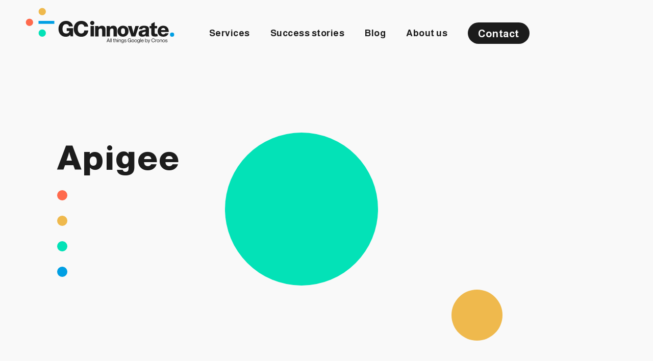

--- FILE ---
content_type: text/html; charset=utf-8
request_url: https://www.google.com/recaptcha/api2/anchor?ar=1&k=6Lfjf7ImAAAAAAQARZanpOqiUNC4THYxISo1U3R9&co=aHR0cHM6Ly93d3cuZ2Npbm5vdmF0ZS5ldTo0NDM.&hl=en&v=7gg7H51Q-naNfhmCP3_R47ho&size=invisible&anchor-ms=20000&execute-ms=30000&cb=yz30xia2fx
body_size: 48228
content:
<!DOCTYPE HTML><html dir="ltr" lang="en"><head><meta http-equiv="Content-Type" content="text/html; charset=UTF-8">
<meta http-equiv="X-UA-Compatible" content="IE=edge">
<title>reCAPTCHA</title>
<style type="text/css">
/* cyrillic-ext */
@font-face {
  font-family: 'Roboto';
  font-style: normal;
  font-weight: 400;
  font-stretch: 100%;
  src: url(//fonts.gstatic.com/s/roboto/v48/KFO7CnqEu92Fr1ME7kSn66aGLdTylUAMa3GUBHMdazTgWw.woff2) format('woff2');
  unicode-range: U+0460-052F, U+1C80-1C8A, U+20B4, U+2DE0-2DFF, U+A640-A69F, U+FE2E-FE2F;
}
/* cyrillic */
@font-face {
  font-family: 'Roboto';
  font-style: normal;
  font-weight: 400;
  font-stretch: 100%;
  src: url(//fonts.gstatic.com/s/roboto/v48/KFO7CnqEu92Fr1ME7kSn66aGLdTylUAMa3iUBHMdazTgWw.woff2) format('woff2');
  unicode-range: U+0301, U+0400-045F, U+0490-0491, U+04B0-04B1, U+2116;
}
/* greek-ext */
@font-face {
  font-family: 'Roboto';
  font-style: normal;
  font-weight: 400;
  font-stretch: 100%;
  src: url(//fonts.gstatic.com/s/roboto/v48/KFO7CnqEu92Fr1ME7kSn66aGLdTylUAMa3CUBHMdazTgWw.woff2) format('woff2');
  unicode-range: U+1F00-1FFF;
}
/* greek */
@font-face {
  font-family: 'Roboto';
  font-style: normal;
  font-weight: 400;
  font-stretch: 100%;
  src: url(//fonts.gstatic.com/s/roboto/v48/KFO7CnqEu92Fr1ME7kSn66aGLdTylUAMa3-UBHMdazTgWw.woff2) format('woff2');
  unicode-range: U+0370-0377, U+037A-037F, U+0384-038A, U+038C, U+038E-03A1, U+03A3-03FF;
}
/* math */
@font-face {
  font-family: 'Roboto';
  font-style: normal;
  font-weight: 400;
  font-stretch: 100%;
  src: url(//fonts.gstatic.com/s/roboto/v48/KFO7CnqEu92Fr1ME7kSn66aGLdTylUAMawCUBHMdazTgWw.woff2) format('woff2');
  unicode-range: U+0302-0303, U+0305, U+0307-0308, U+0310, U+0312, U+0315, U+031A, U+0326-0327, U+032C, U+032F-0330, U+0332-0333, U+0338, U+033A, U+0346, U+034D, U+0391-03A1, U+03A3-03A9, U+03B1-03C9, U+03D1, U+03D5-03D6, U+03F0-03F1, U+03F4-03F5, U+2016-2017, U+2034-2038, U+203C, U+2040, U+2043, U+2047, U+2050, U+2057, U+205F, U+2070-2071, U+2074-208E, U+2090-209C, U+20D0-20DC, U+20E1, U+20E5-20EF, U+2100-2112, U+2114-2115, U+2117-2121, U+2123-214F, U+2190, U+2192, U+2194-21AE, U+21B0-21E5, U+21F1-21F2, U+21F4-2211, U+2213-2214, U+2216-22FF, U+2308-230B, U+2310, U+2319, U+231C-2321, U+2336-237A, U+237C, U+2395, U+239B-23B7, U+23D0, U+23DC-23E1, U+2474-2475, U+25AF, U+25B3, U+25B7, U+25BD, U+25C1, U+25CA, U+25CC, U+25FB, U+266D-266F, U+27C0-27FF, U+2900-2AFF, U+2B0E-2B11, U+2B30-2B4C, U+2BFE, U+3030, U+FF5B, U+FF5D, U+1D400-1D7FF, U+1EE00-1EEFF;
}
/* symbols */
@font-face {
  font-family: 'Roboto';
  font-style: normal;
  font-weight: 400;
  font-stretch: 100%;
  src: url(//fonts.gstatic.com/s/roboto/v48/KFO7CnqEu92Fr1ME7kSn66aGLdTylUAMaxKUBHMdazTgWw.woff2) format('woff2');
  unicode-range: U+0001-000C, U+000E-001F, U+007F-009F, U+20DD-20E0, U+20E2-20E4, U+2150-218F, U+2190, U+2192, U+2194-2199, U+21AF, U+21E6-21F0, U+21F3, U+2218-2219, U+2299, U+22C4-22C6, U+2300-243F, U+2440-244A, U+2460-24FF, U+25A0-27BF, U+2800-28FF, U+2921-2922, U+2981, U+29BF, U+29EB, U+2B00-2BFF, U+4DC0-4DFF, U+FFF9-FFFB, U+10140-1018E, U+10190-1019C, U+101A0, U+101D0-101FD, U+102E0-102FB, U+10E60-10E7E, U+1D2C0-1D2D3, U+1D2E0-1D37F, U+1F000-1F0FF, U+1F100-1F1AD, U+1F1E6-1F1FF, U+1F30D-1F30F, U+1F315, U+1F31C, U+1F31E, U+1F320-1F32C, U+1F336, U+1F378, U+1F37D, U+1F382, U+1F393-1F39F, U+1F3A7-1F3A8, U+1F3AC-1F3AF, U+1F3C2, U+1F3C4-1F3C6, U+1F3CA-1F3CE, U+1F3D4-1F3E0, U+1F3ED, U+1F3F1-1F3F3, U+1F3F5-1F3F7, U+1F408, U+1F415, U+1F41F, U+1F426, U+1F43F, U+1F441-1F442, U+1F444, U+1F446-1F449, U+1F44C-1F44E, U+1F453, U+1F46A, U+1F47D, U+1F4A3, U+1F4B0, U+1F4B3, U+1F4B9, U+1F4BB, U+1F4BF, U+1F4C8-1F4CB, U+1F4D6, U+1F4DA, U+1F4DF, U+1F4E3-1F4E6, U+1F4EA-1F4ED, U+1F4F7, U+1F4F9-1F4FB, U+1F4FD-1F4FE, U+1F503, U+1F507-1F50B, U+1F50D, U+1F512-1F513, U+1F53E-1F54A, U+1F54F-1F5FA, U+1F610, U+1F650-1F67F, U+1F687, U+1F68D, U+1F691, U+1F694, U+1F698, U+1F6AD, U+1F6B2, U+1F6B9-1F6BA, U+1F6BC, U+1F6C6-1F6CF, U+1F6D3-1F6D7, U+1F6E0-1F6EA, U+1F6F0-1F6F3, U+1F6F7-1F6FC, U+1F700-1F7FF, U+1F800-1F80B, U+1F810-1F847, U+1F850-1F859, U+1F860-1F887, U+1F890-1F8AD, U+1F8B0-1F8BB, U+1F8C0-1F8C1, U+1F900-1F90B, U+1F93B, U+1F946, U+1F984, U+1F996, U+1F9E9, U+1FA00-1FA6F, U+1FA70-1FA7C, U+1FA80-1FA89, U+1FA8F-1FAC6, U+1FACE-1FADC, U+1FADF-1FAE9, U+1FAF0-1FAF8, U+1FB00-1FBFF;
}
/* vietnamese */
@font-face {
  font-family: 'Roboto';
  font-style: normal;
  font-weight: 400;
  font-stretch: 100%;
  src: url(//fonts.gstatic.com/s/roboto/v48/KFO7CnqEu92Fr1ME7kSn66aGLdTylUAMa3OUBHMdazTgWw.woff2) format('woff2');
  unicode-range: U+0102-0103, U+0110-0111, U+0128-0129, U+0168-0169, U+01A0-01A1, U+01AF-01B0, U+0300-0301, U+0303-0304, U+0308-0309, U+0323, U+0329, U+1EA0-1EF9, U+20AB;
}
/* latin-ext */
@font-face {
  font-family: 'Roboto';
  font-style: normal;
  font-weight: 400;
  font-stretch: 100%;
  src: url(//fonts.gstatic.com/s/roboto/v48/KFO7CnqEu92Fr1ME7kSn66aGLdTylUAMa3KUBHMdazTgWw.woff2) format('woff2');
  unicode-range: U+0100-02BA, U+02BD-02C5, U+02C7-02CC, U+02CE-02D7, U+02DD-02FF, U+0304, U+0308, U+0329, U+1D00-1DBF, U+1E00-1E9F, U+1EF2-1EFF, U+2020, U+20A0-20AB, U+20AD-20C0, U+2113, U+2C60-2C7F, U+A720-A7FF;
}
/* latin */
@font-face {
  font-family: 'Roboto';
  font-style: normal;
  font-weight: 400;
  font-stretch: 100%;
  src: url(//fonts.gstatic.com/s/roboto/v48/KFO7CnqEu92Fr1ME7kSn66aGLdTylUAMa3yUBHMdazQ.woff2) format('woff2');
  unicode-range: U+0000-00FF, U+0131, U+0152-0153, U+02BB-02BC, U+02C6, U+02DA, U+02DC, U+0304, U+0308, U+0329, U+2000-206F, U+20AC, U+2122, U+2191, U+2193, U+2212, U+2215, U+FEFF, U+FFFD;
}
/* cyrillic-ext */
@font-face {
  font-family: 'Roboto';
  font-style: normal;
  font-weight: 500;
  font-stretch: 100%;
  src: url(//fonts.gstatic.com/s/roboto/v48/KFO7CnqEu92Fr1ME7kSn66aGLdTylUAMa3GUBHMdazTgWw.woff2) format('woff2');
  unicode-range: U+0460-052F, U+1C80-1C8A, U+20B4, U+2DE0-2DFF, U+A640-A69F, U+FE2E-FE2F;
}
/* cyrillic */
@font-face {
  font-family: 'Roboto';
  font-style: normal;
  font-weight: 500;
  font-stretch: 100%;
  src: url(//fonts.gstatic.com/s/roboto/v48/KFO7CnqEu92Fr1ME7kSn66aGLdTylUAMa3iUBHMdazTgWw.woff2) format('woff2');
  unicode-range: U+0301, U+0400-045F, U+0490-0491, U+04B0-04B1, U+2116;
}
/* greek-ext */
@font-face {
  font-family: 'Roboto';
  font-style: normal;
  font-weight: 500;
  font-stretch: 100%;
  src: url(//fonts.gstatic.com/s/roboto/v48/KFO7CnqEu92Fr1ME7kSn66aGLdTylUAMa3CUBHMdazTgWw.woff2) format('woff2');
  unicode-range: U+1F00-1FFF;
}
/* greek */
@font-face {
  font-family: 'Roboto';
  font-style: normal;
  font-weight: 500;
  font-stretch: 100%;
  src: url(//fonts.gstatic.com/s/roboto/v48/KFO7CnqEu92Fr1ME7kSn66aGLdTylUAMa3-UBHMdazTgWw.woff2) format('woff2');
  unicode-range: U+0370-0377, U+037A-037F, U+0384-038A, U+038C, U+038E-03A1, U+03A3-03FF;
}
/* math */
@font-face {
  font-family: 'Roboto';
  font-style: normal;
  font-weight: 500;
  font-stretch: 100%;
  src: url(//fonts.gstatic.com/s/roboto/v48/KFO7CnqEu92Fr1ME7kSn66aGLdTylUAMawCUBHMdazTgWw.woff2) format('woff2');
  unicode-range: U+0302-0303, U+0305, U+0307-0308, U+0310, U+0312, U+0315, U+031A, U+0326-0327, U+032C, U+032F-0330, U+0332-0333, U+0338, U+033A, U+0346, U+034D, U+0391-03A1, U+03A3-03A9, U+03B1-03C9, U+03D1, U+03D5-03D6, U+03F0-03F1, U+03F4-03F5, U+2016-2017, U+2034-2038, U+203C, U+2040, U+2043, U+2047, U+2050, U+2057, U+205F, U+2070-2071, U+2074-208E, U+2090-209C, U+20D0-20DC, U+20E1, U+20E5-20EF, U+2100-2112, U+2114-2115, U+2117-2121, U+2123-214F, U+2190, U+2192, U+2194-21AE, U+21B0-21E5, U+21F1-21F2, U+21F4-2211, U+2213-2214, U+2216-22FF, U+2308-230B, U+2310, U+2319, U+231C-2321, U+2336-237A, U+237C, U+2395, U+239B-23B7, U+23D0, U+23DC-23E1, U+2474-2475, U+25AF, U+25B3, U+25B7, U+25BD, U+25C1, U+25CA, U+25CC, U+25FB, U+266D-266F, U+27C0-27FF, U+2900-2AFF, U+2B0E-2B11, U+2B30-2B4C, U+2BFE, U+3030, U+FF5B, U+FF5D, U+1D400-1D7FF, U+1EE00-1EEFF;
}
/* symbols */
@font-face {
  font-family: 'Roboto';
  font-style: normal;
  font-weight: 500;
  font-stretch: 100%;
  src: url(//fonts.gstatic.com/s/roboto/v48/KFO7CnqEu92Fr1ME7kSn66aGLdTylUAMaxKUBHMdazTgWw.woff2) format('woff2');
  unicode-range: U+0001-000C, U+000E-001F, U+007F-009F, U+20DD-20E0, U+20E2-20E4, U+2150-218F, U+2190, U+2192, U+2194-2199, U+21AF, U+21E6-21F0, U+21F3, U+2218-2219, U+2299, U+22C4-22C6, U+2300-243F, U+2440-244A, U+2460-24FF, U+25A0-27BF, U+2800-28FF, U+2921-2922, U+2981, U+29BF, U+29EB, U+2B00-2BFF, U+4DC0-4DFF, U+FFF9-FFFB, U+10140-1018E, U+10190-1019C, U+101A0, U+101D0-101FD, U+102E0-102FB, U+10E60-10E7E, U+1D2C0-1D2D3, U+1D2E0-1D37F, U+1F000-1F0FF, U+1F100-1F1AD, U+1F1E6-1F1FF, U+1F30D-1F30F, U+1F315, U+1F31C, U+1F31E, U+1F320-1F32C, U+1F336, U+1F378, U+1F37D, U+1F382, U+1F393-1F39F, U+1F3A7-1F3A8, U+1F3AC-1F3AF, U+1F3C2, U+1F3C4-1F3C6, U+1F3CA-1F3CE, U+1F3D4-1F3E0, U+1F3ED, U+1F3F1-1F3F3, U+1F3F5-1F3F7, U+1F408, U+1F415, U+1F41F, U+1F426, U+1F43F, U+1F441-1F442, U+1F444, U+1F446-1F449, U+1F44C-1F44E, U+1F453, U+1F46A, U+1F47D, U+1F4A3, U+1F4B0, U+1F4B3, U+1F4B9, U+1F4BB, U+1F4BF, U+1F4C8-1F4CB, U+1F4D6, U+1F4DA, U+1F4DF, U+1F4E3-1F4E6, U+1F4EA-1F4ED, U+1F4F7, U+1F4F9-1F4FB, U+1F4FD-1F4FE, U+1F503, U+1F507-1F50B, U+1F50D, U+1F512-1F513, U+1F53E-1F54A, U+1F54F-1F5FA, U+1F610, U+1F650-1F67F, U+1F687, U+1F68D, U+1F691, U+1F694, U+1F698, U+1F6AD, U+1F6B2, U+1F6B9-1F6BA, U+1F6BC, U+1F6C6-1F6CF, U+1F6D3-1F6D7, U+1F6E0-1F6EA, U+1F6F0-1F6F3, U+1F6F7-1F6FC, U+1F700-1F7FF, U+1F800-1F80B, U+1F810-1F847, U+1F850-1F859, U+1F860-1F887, U+1F890-1F8AD, U+1F8B0-1F8BB, U+1F8C0-1F8C1, U+1F900-1F90B, U+1F93B, U+1F946, U+1F984, U+1F996, U+1F9E9, U+1FA00-1FA6F, U+1FA70-1FA7C, U+1FA80-1FA89, U+1FA8F-1FAC6, U+1FACE-1FADC, U+1FADF-1FAE9, U+1FAF0-1FAF8, U+1FB00-1FBFF;
}
/* vietnamese */
@font-face {
  font-family: 'Roboto';
  font-style: normal;
  font-weight: 500;
  font-stretch: 100%;
  src: url(//fonts.gstatic.com/s/roboto/v48/KFO7CnqEu92Fr1ME7kSn66aGLdTylUAMa3OUBHMdazTgWw.woff2) format('woff2');
  unicode-range: U+0102-0103, U+0110-0111, U+0128-0129, U+0168-0169, U+01A0-01A1, U+01AF-01B0, U+0300-0301, U+0303-0304, U+0308-0309, U+0323, U+0329, U+1EA0-1EF9, U+20AB;
}
/* latin-ext */
@font-face {
  font-family: 'Roboto';
  font-style: normal;
  font-weight: 500;
  font-stretch: 100%;
  src: url(//fonts.gstatic.com/s/roboto/v48/KFO7CnqEu92Fr1ME7kSn66aGLdTylUAMa3KUBHMdazTgWw.woff2) format('woff2');
  unicode-range: U+0100-02BA, U+02BD-02C5, U+02C7-02CC, U+02CE-02D7, U+02DD-02FF, U+0304, U+0308, U+0329, U+1D00-1DBF, U+1E00-1E9F, U+1EF2-1EFF, U+2020, U+20A0-20AB, U+20AD-20C0, U+2113, U+2C60-2C7F, U+A720-A7FF;
}
/* latin */
@font-face {
  font-family: 'Roboto';
  font-style: normal;
  font-weight: 500;
  font-stretch: 100%;
  src: url(//fonts.gstatic.com/s/roboto/v48/KFO7CnqEu92Fr1ME7kSn66aGLdTylUAMa3yUBHMdazQ.woff2) format('woff2');
  unicode-range: U+0000-00FF, U+0131, U+0152-0153, U+02BB-02BC, U+02C6, U+02DA, U+02DC, U+0304, U+0308, U+0329, U+2000-206F, U+20AC, U+2122, U+2191, U+2193, U+2212, U+2215, U+FEFF, U+FFFD;
}
/* cyrillic-ext */
@font-face {
  font-family: 'Roboto';
  font-style: normal;
  font-weight: 900;
  font-stretch: 100%;
  src: url(//fonts.gstatic.com/s/roboto/v48/KFO7CnqEu92Fr1ME7kSn66aGLdTylUAMa3GUBHMdazTgWw.woff2) format('woff2');
  unicode-range: U+0460-052F, U+1C80-1C8A, U+20B4, U+2DE0-2DFF, U+A640-A69F, U+FE2E-FE2F;
}
/* cyrillic */
@font-face {
  font-family: 'Roboto';
  font-style: normal;
  font-weight: 900;
  font-stretch: 100%;
  src: url(//fonts.gstatic.com/s/roboto/v48/KFO7CnqEu92Fr1ME7kSn66aGLdTylUAMa3iUBHMdazTgWw.woff2) format('woff2');
  unicode-range: U+0301, U+0400-045F, U+0490-0491, U+04B0-04B1, U+2116;
}
/* greek-ext */
@font-face {
  font-family: 'Roboto';
  font-style: normal;
  font-weight: 900;
  font-stretch: 100%;
  src: url(//fonts.gstatic.com/s/roboto/v48/KFO7CnqEu92Fr1ME7kSn66aGLdTylUAMa3CUBHMdazTgWw.woff2) format('woff2');
  unicode-range: U+1F00-1FFF;
}
/* greek */
@font-face {
  font-family: 'Roboto';
  font-style: normal;
  font-weight: 900;
  font-stretch: 100%;
  src: url(//fonts.gstatic.com/s/roboto/v48/KFO7CnqEu92Fr1ME7kSn66aGLdTylUAMa3-UBHMdazTgWw.woff2) format('woff2');
  unicode-range: U+0370-0377, U+037A-037F, U+0384-038A, U+038C, U+038E-03A1, U+03A3-03FF;
}
/* math */
@font-face {
  font-family: 'Roboto';
  font-style: normal;
  font-weight: 900;
  font-stretch: 100%;
  src: url(//fonts.gstatic.com/s/roboto/v48/KFO7CnqEu92Fr1ME7kSn66aGLdTylUAMawCUBHMdazTgWw.woff2) format('woff2');
  unicode-range: U+0302-0303, U+0305, U+0307-0308, U+0310, U+0312, U+0315, U+031A, U+0326-0327, U+032C, U+032F-0330, U+0332-0333, U+0338, U+033A, U+0346, U+034D, U+0391-03A1, U+03A3-03A9, U+03B1-03C9, U+03D1, U+03D5-03D6, U+03F0-03F1, U+03F4-03F5, U+2016-2017, U+2034-2038, U+203C, U+2040, U+2043, U+2047, U+2050, U+2057, U+205F, U+2070-2071, U+2074-208E, U+2090-209C, U+20D0-20DC, U+20E1, U+20E5-20EF, U+2100-2112, U+2114-2115, U+2117-2121, U+2123-214F, U+2190, U+2192, U+2194-21AE, U+21B0-21E5, U+21F1-21F2, U+21F4-2211, U+2213-2214, U+2216-22FF, U+2308-230B, U+2310, U+2319, U+231C-2321, U+2336-237A, U+237C, U+2395, U+239B-23B7, U+23D0, U+23DC-23E1, U+2474-2475, U+25AF, U+25B3, U+25B7, U+25BD, U+25C1, U+25CA, U+25CC, U+25FB, U+266D-266F, U+27C0-27FF, U+2900-2AFF, U+2B0E-2B11, U+2B30-2B4C, U+2BFE, U+3030, U+FF5B, U+FF5D, U+1D400-1D7FF, U+1EE00-1EEFF;
}
/* symbols */
@font-face {
  font-family: 'Roboto';
  font-style: normal;
  font-weight: 900;
  font-stretch: 100%;
  src: url(//fonts.gstatic.com/s/roboto/v48/KFO7CnqEu92Fr1ME7kSn66aGLdTylUAMaxKUBHMdazTgWw.woff2) format('woff2');
  unicode-range: U+0001-000C, U+000E-001F, U+007F-009F, U+20DD-20E0, U+20E2-20E4, U+2150-218F, U+2190, U+2192, U+2194-2199, U+21AF, U+21E6-21F0, U+21F3, U+2218-2219, U+2299, U+22C4-22C6, U+2300-243F, U+2440-244A, U+2460-24FF, U+25A0-27BF, U+2800-28FF, U+2921-2922, U+2981, U+29BF, U+29EB, U+2B00-2BFF, U+4DC0-4DFF, U+FFF9-FFFB, U+10140-1018E, U+10190-1019C, U+101A0, U+101D0-101FD, U+102E0-102FB, U+10E60-10E7E, U+1D2C0-1D2D3, U+1D2E0-1D37F, U+1F000-1F0FF, U+1F100-1F1AD, U+1F1E6-1F1FF, U+1F30D-1F30F, U+1F315, U+1F31C, U+1F31E, U+1F320-1F32C, U+1F336, U+1F378, U+1F37D, U+1F382, U+1F393-1F39F, U+1F3A7-1F3A8, U+1F3AC-1F3AF, U+1F3C2, U+1F3C4-1F3C6, U+1F3CA-1F3CE, U+1F3D4-1F3E0, U+1F3ED, U+1F3F1-1F3F3, U+1F3F5-1F3F7, U+1F408, U+1F415, U+1F41F, U+1F426, U+1F43F, U+1F441-1F442, U+1F444, U+1F446-1F449, U+1F44C-1F44E, U+1F453, U+1F46A, U+1F47D, U+1F4A3, U+1F4B0, U+1F4B3, U+1F4B9, U+1F4BB, U+1F4BF, U+1F4C8-1F4CB, U+1F4D6, U+1F4DA, U+1F4DF, U+1F4E3-1F4E6, U+1F4EA-1F4ED, U+1F4F7, U+1F4F9-1F4FB, U+1F4FD-1F4FE, U+1F503, U+1F507-1F50B, U+1F50D, U+1F512-1F513, U+1F53E-1F54A, U+1F54F-1F5FA, U+1F610, U+1F650-1F67F, U+1F687, U+1F68D, U+1F691, U+1F694, U+1F698, U+1F6AD, U+1F6B2, U+1F6B9-1F6BA, U+1F6BC, U+1F6C6-1F6CF, U+1F6D3-1F6D7, U+1F6E0-1F6EA, U+1F6F0-1F6F3, U+1F6F7-1F6FC, U+1F700-1F7FF, U+1F800-1F80B, U+1F810-1F847, U+1F850-1F859, U+1F860-1F887, U+1F890-1F8AD, U+1F8B0-1F8BB, U+1F8C0-1F8C1, U+1F900-1F90B, U+1F93B, U+1F946, U+1F984, U+1F996, U+1F9E9, U+1FA00-1FA6F, U+1FA70-1FA7C, U+1FA80-1FA89, U+1FA8F-1FAC6, U+1FACE-1FADC, U+1FADF-1FAE9, U+1FAF0-1FAF8, U+1FB00-1FBFF;
}
/* vietnamese */
@font-face {
  font-family: 'Roboto';
  font-style: normal;
  font-weight: 900;
  font-stretch: 100%;
  src: url(//fonts.gstatic.com/s/roboto/v48/KFO7CnqEu92Fr1ME7kSn66aGLdTylUAMa3OUBHMdazTgWw.woff2) format('woff2');
  unicode-range: U+0102-0103, U+0110-0111, U+0128-0129, U+0168-0169, U+01A0-01A1, U+01AF-01B0, U+0300-0301, U+0303-0304, U+0308-0309, U+0323, U+0329, U+1EA0-1EF9, U+20AB;
}
/* latin-ext */
@font-face {
  font-family: 'Roboto';
  font-style: normal;
  font-weight: 900;
  font-stretch: 100%;
  src: url(//fonts.gstatic.com/s/roboto/v48/KFO7CnqEu92Fr1ME7kSn66aGLdTylUAMa3KUBHMdazTgWw.woff2) format('woff2');
  unicode-range: U+0100-02BA, U+02BD-02C5, U+02C7-02CC, U+02CE-02D7, U+02DD-02FF, U+0304, U+0308, U+0329, U+1D00-1DBF, U+1E00-1E9F, U+1EF2-1EFF, U+2020, U+20A0-20AB, U+20AD-20C0, U+2113, U+2C60-2C7F, U+A720-A7FF;
}
/* latin */
@font-face {
  font-family: 'Roboto';
  font-style: normal;
  font-weight: 900;
  font-stretch: 100%;
  src: url(//fonts.gstatic.com/s/roboto/v48/KFO7CnqEu92Fr1ME7kSn66aGLdTylUAMa3yUBHMdazQ.woff2) format('woff2');
  unicode-range: U+0000-00FF, U+0131, U+0152-0153, U+02BB-02BC, U+02C6, U+02DA, U+02DC, U+0304, U+0308, U+0329, U+2000-206F, U+20AC, U+2122, U+2191, U+2193, U+2212, U+2215, U+FEFF, U+FFFD;
}

</style>
<link rel="stylesheet" type="text/css" href="https://www.gstatic.com/recaptcha/releases/7gg7H51Q-naNfhmCP3_R47ho/styles__ltr.css">
<script nonce="MrI5t27kBDQBq95S0N3KNg" type="text/javascript">window['__recaptcha_api'] = 'https://www.google.com/recaptcha/api2/';</script>
<script type="text/javascript" src="https://www.gstatic.com/recaptcha/releases/7gg7H51Q-naNfhmCP3_R47ho/recaptcha__en.js" nonce="MrI5t27kBDQBq95S0N3KNg">
      
    </script></head>
<body><div id="rc-anchor-alert" class="rc-anchor-alert"></div>
<input type="hidden" id="recaptcha-token" value="[base64]">
<script type="text/javascript" nonce="MrI5t27kBDQBq95S0N3KNg">
      recaptcha.anchor.Main.init("[\x22ainput\x22,[\x22bgdata\x22,\x22\x22,\[base64]/[base64]/UltIKytdPWE6KGE8MjA0OD9SW0grK109YT4+NnwxOTI6KChhJjY0NTEyKT09NTUyOTYmJnErMTxoLmxlbmd0aCYmKGguY2hhckNvZGVBdChxKzEpJjY0NTEyKT09NTYzMjA/[base64]/MjU1OlI/[base64]/[base64]/[base64]/[base64]/[base64]/[base64]/[base64]/[base64]/[base64]/[base64]\x22,\[base64]\\u003d\\u003d\x22,\x22w5V/[base64]/[base64]/w5g8SQzDhykIccKXw5fDrcOMw78pU0HDmDvDmcOmdU7DjQ9OWsKFGE3Dn8OUccO2AcO7wo5AIcO9w6bCtsOOwpHDkihfIC3DlRsZw7xXw4QJZcK6wqPCp8KYw6Qgw4TCgzcdw4rCo8K1wqrDulIhwpRRwr5pBcKrw6/ClT7Ch1fCv8OfUcKvw6jDs8KvLsOVwrPCj8ODwo8iw7FtRFLDv8KPEDh+wrfCu8OXwonDkcKWwplZwqTDn8OGwrIDw4/[base64]/DrcKgw51KD8KBwrTCrj9fSMOpw7DDjnTCmzMhw6QTwoweAcKZTWw/wrvDtcOEMFZOw6Utw77DsDt7w5fCoAYTYBHCuwkeeMK5w6rDoF9rNMOIb0ArPsO5Pjgcw4LCg8KAHCXDi8OrwrXDhAA2wrTDvMOjw5MVw6zDt8OVK8OPHhtgwozCuwLDhkM6wonCkQ9swqjDvcKEeXIiKMOkGhVXeUrDtMK/[base64]/CsMK0HMKAacKEV8O+McO8w67Ct8KIwrXCqGsLFRA/[base64]/Cowl0cyYyKnPDuUDDqiPCoD/[base64]/I8OUfAjCtcOgwrrDpMKuwoZ1f8KBwpjDvRDDusOmwozChsO+fcKNwoDCkMO/QcKbwrnDiMKgesOAw60xC8KUwrPDksOsc8OwVsOsCjzCtF4yw7YtwrDCrcK5RMK9w7nCqQtIwpTCjMOqwqJrY2jCgsOMUMOrwrDCtknDrAFgwoBxwpIuw7Q8LR/CuSMqwq7Cr8KMdsKlG2/[base64]/CoSkZwoINYcOaw4MqwowhMsOKf8Kjw7DDlcKwVcKhwqokw5fDvcKOHBklIMKfFgTCqcKtwq9Fw4hjwoc+wpvDhMOBV8Kiw7LCk8KzwrsXfUTDpMKnw7TCh8K5Ng5cw4DDgcKxM1/CisOawqrDiMOPw5bCgMOrw60cw6HCi8KkWsOGSsO0ISDDhn7CmcKjbQ/Cl8OkwpzDhcOROXUfK0YIw51bwppgw6hxwrx+JmrCgEHDvjPCumMFaMO5OQ4GwqJ1wrbDgjTChMOWwqBKXcKRdw7DpQbChsKSXXrCk0HCnj8Ka8O5dEZ3aHzDmMO/w4E8wpAdfMOcw6bCskzDr8Oxw4AiwofCs2fDuBM7TRPCl2ELUsKkLMK/JcOKesO5OsOYUknDucKjY8Olw5HDicOjNcKjw6J1BXLCp1TDow3CusO/w594B2TCmjXColhVwq9AwrN7w4xcKklhwrQ/F8Oaw5BXwowuQkfCv8OfwqzDnsO9wrJBVRrDiU8vJcOzGcOvw7c2w6nCjMO5A8KCw6vDu1DDly/CjnDCuXDDlsKEIUPDozk0DnLClcOBwpjDkcKDwqLCkMODwozDvjNnag1pwqnCtQpjc3VBCn0JAcOewqjCp0Iowp/Dkm5ywppdF8KLPMOPw7bCvcOhS1rDusKxVwERwp/DkcOhZw8jw4RSfcO8wr7Do8OJwp4mwopkw4DCn8K3P8OrPVIlMsO2w6Akwp7CucKoYMOiwpXDlX7DjMKbT8KsT8Kdw6tpwoDClmpAw67CjcOVw7HDkQLCoMOvb8OpXFVLYCszZg56w5B2e8KFesOpw5XChcO4w63DpyXDvcKwCEnCgV/[base64]/[base64]/wrbDqMOBMnckFhrCrgdGw7rCjcKML0pQwqRrEMKYwpfCkx/Dn2YxwoIHSMOcPcKIPR/DsCXDjsO+wqTDi8KfZx0Lckt0w44xw4ojw6rDhMOaEU3CpMKewq9EKRtVw5NBw6DCvsOFw6QUO8OJwpnDhhTDkC5JBMOIwpQnI8O4akLDosKMwrJ/wonCisKcER7DtsOnwqAow78Pw73CmDYKZ8OHKC51ZHbChcKVCDwhw4/CiMKhZcO9w53Ch2kZB8Kaf8KDw4DCnGhSVXXCiGJIZMKnMsKzw61JeD/[base64]/[base64]/[base64]/[base64]/ChxvCosOswrxdXg8HwrADS8K/bMOXw5TDiwUyO8K2w4B5UcK8w7LCvT/Dgy7DmWQcLsOrwpZqw44Ew6NSKgfCu8OvTloKOsKGdEJswr0rOm/[base64]/DrMOKw5sMalnCrMKEbxF2wqIIwoQow7/[base64]/w7vCiCUkw7s0w5/Cv8KcUSdqUDciwp/DqRrCnl3CoQjDmcOgNsOmw5/Dth3CjcKtYCvCiip8w5NkdMKcwp3CgsOlCcOew7zCoMKTEibCmWPCgU7Dp3nDsVo1w7QIGsKjaMK/wpc4QcKPw67CgsKCw4VIFg3DhsKEKGJEdMKLbcOeCy7CuTfDlcKKw45fah3DgQQ4w5UsFMO0KGR2wqDCpMOwJ8K0wp/[base64]/OcOaw4DCoAzCucKZWSY4CkzDhcKFRhAqFjEaH8K4w4DDijfCkCHDmDYcwoY4w7/[base64]/U8KICVHClh/DqMOkw4BYdm1xe8K2w77Do8KGwq51w51Twr0Iw6x8wpk0w6BWGMKUJnQZwpPCosOswovCosKbTVsZw4/[base64]/w7xfw4kkMcK4wrLCuxrCosK2A8OTc8KOwpvDuRPDgDVCwo/CisOuwoNcwoNHw5/Cl8O+dyvDqU1OP0rCqzbCgCvCiD1UOULCmMKZDDx2wpbCi2XDjMOXQcKXNHNpV8ObS8Kyw7/[base64]/[base64]/DhRhYEMKsKcKrwojDr37CuwhAXR3Do0AQw4pLwq5Bw6vCi23Dm8OhHj/DlsO0wplGGcKFwqPDl2vChMKqwqRWw4J0BsO9PsKHP8OgVcKVFMKmL0/CtFTCocONw6DDon/[base64]/Z8KfwrTDqGxnwq4cw4HDgcKqwq/ChRdJwoERw4FjwoDDpTRQw5MHLTMRwo4eOcOlw4bDi3Y9w6UyJsO+wpPCpMOuwoPDv0xsUV4rOB7CncKfUybDkjlLZMOgB8OUwpY/w57DvsKqWRo8GsKbZcO7GMOpw7dPw6zDocOuIcOqKcO2w6kxWGV0w7MewpVSejcnFnDCksKAYl/DksKJwpPCqB7DgcKkwpTCqwwsSBALw5LDs8OzMTobw6NnOjgEKB3DkUgAwqbCqcOpNHwRfUE3w6PCmyLCjj7Ct8K+w5TCoyJawoszw681N8Kww5HDnG06wpooKTp/w5k2csOiDgDCuh0Dwq9Cw5nCtmQ5B0xBw4kkEsOVQmNRIMOKa8K7OzBqw6vCqsKbwq9aGm7CoQXCs2TDv3V7TR/CtT3CnsK4McOAwrc2STUTw4Q5ODfDkTJ9ZRFXDTdQLzo8woJQwphKw5MbBsK8EcKwdVrCsT9UMDHCnMO2wpbCj8KPwr1gKsO3GEfCqUDDg04MwodWW8OBZi11w647wpzDusO6wo1Vd2w/w5wuZiTDnMKqRRcGfRNNb1d/bx1rwqNawpnCogQZw5cVw6cwwrICw7Q/w50/wr0Ww4PDqAbCsUZGw6jDpn5LSTAdRnYfwr9iLWcmSHTDmcKIwrzDlkzDjT/DqxLCuiQwTVcsYsKRwp7Cs2NkO8KPw7txwpHCuMO/w5NAwqVKIsOTQMOrBCPCq8KEw7tmLsKGw7xgwoHCnAbDlsOyPTjCmFp5XRTCsMOUO8Kew68qw7LDvMO1w7TCn8KKPcOJwpVXw77CsTzCqsOKwq/DrsKxwoRWwohVTEhJwqsLKMO7FsOjwq44w5HCv8O2w5scHinCo8Ocw5LCjCLDo8K4P8O7w43DisOWw6jDusKxw7zDrigcYWUaG8OXTTXDpWrCslwTGHQiSsOQw7nDssK5ccKew4swAcK1PsK7wqABwqMjQcKJw6wgwo7Dv1oBeVNBwrjCv1DDisKuN1TDucKswpkVwq/CsCnDrzUTw68TL8K7wrsnwpMWCEHCtsK3wrcPwobDsQHCqnVqXHXCt8OhJSYAwoQCwoV0cjbDpjnDvsKLw44Ew6/Dn24Ww4cLw5toFnfCj8KEwrUawqUgwo8Qw7Nnw5BYwpkxQCMHwqbCiQLDvcKDwrfDrGs5AMKOw77DmsKqPXpLCD7CqsKVfg/[base64]/DgcO8VSEcIsKESCMYwo5MfWTDtFENOFHCv8OXw7IhS2PCkwrChE3Cux46w6x1w4LDmsKAw5rCp8Kvw6fDnUbCgMKlGG/Cp8OqO8KmwokiJcKBaMOyw64jw6w4HwLDixXClUonbMKFF2jCnQrDpFsKMSZOw75Hw6YQwoI3w5PDjm/CksK9w5wKWsKjOF3ChCESwqXCisO0XXpJQcOlGMOgaDPDtcKHOBNuw4sUIMKbK8KEBVRtFcO6w5TCiHsswrY7wobCsmbCtQ3ClWMOT17DuMO8wrPCsMOPS3PCnsOyaik3GHR/w5TCjsKNVMKSKnbCksOqAk1pdT9Dw4kYa8OKwrDCuMOZwqNFfsO/ekxLwozCnQsBbMKpwoLCvkp2bTE/w4bDlsOfOMOww5zCkiJAMcKEb2nDq1PCmkA9w6goTMOtb8O3w7vCkCDDgXE/[base64]/DlCkqScKqdQvDlh5tRsKtw7cFw6xbacKoeWg/w5bCuhdASTk3w43Do8KiIwnCqMOfw5jDlMOaw4YSK0InwrTCnsKhw7l8GsKWw4bDh8OCMcKrw57ClMKUwojCjmAePsOlwph1wqgPYcO4wp7CncK7bCTCkcOODyXCiMKpKgjCqcKGwrbCsi/DsjTChMOpwrkZw5LDmcOWdH/[base64]/[base64]/DjMOmWMKjUMO1w4zCqcKhCn45wrTCnMKkHsKDSMKEwrHCqcOKw4JnZHU9QMOPWwhDLFs2w63Cr8K2dU0zSWUVAMKiwpdGw4xjw50owpcYw6jCkWISEcOtw4pbQMO1wq/[base64]/[base64]/woQGSg11EChTwpfCh8KPR8OqesKJZinDnCDDscOWw7UIwpcjLsOzViY7w6bChMKjH11sTA7Ci8K+LX/[base64]/GMKdWXc9OldYw73ChcOWUlzDvSfCry/DnXvCu8KswowUNsOWwoDDii3Cv8Kyfk7CuXkifjYcYMKIYsKSYBrDlHR9w5MOVjPDocK+worCqMOyF1tZwoPDsU8SYCnCucOkw6rCp8OCw7PDt8KKw6fCgMOlwrB4VkLDrMK/Dn0lK8Oiw78uw77Dv8O5w4LDpG7DrMKfwrTCm8Kvw4sBQsKpLWjDjMKDRsOxS8OQwrbCojFTwoMJwr8EXsOHAgnDisOIw6nCrnnCuMOKwrbCv8KtRwwIw6bChMK5wo7Cg393w65yScKow51wJMOvwqwswqAdSSN/Q3TCjQ13fAd8wrxPw6jCpsK9wqHDhBVjwr5jwocJG38rwqDDksOaH8O/[base64]/AMKucz3DuMKcw6vDosK+fVbCosONAzzDocK9Bn/[base64]/wr3DqsKvACbDsUrDtmNHUsOyRcOuwoE0wojDh8Ouw4nCoMKGw7UUMMOswrxeGMKcw4nCh3rClcOMwp/[base64]/ClsKJw7zDjcOgw4jDo3PDn8OcwrXCkxDDvMO/w63ChsKLw4RwLRPDpcKmw77DjcOPAhA5BmjDscOcw5ocQsOHfsOiw656esKhw61HwpjCpMKkw57DgMKBwqfCgH7DjhDCtl3Dg8OaY8K8RsOXXsOQwrzDnMOPLlvCqG5owqY9wr8bw7TCm8KSwqluwpzDtVIoVlQ/wqQXw6rDlwPComN4w6bDoj95dm/DuldJwo/CpDDDgcOYRlpsJcOXw4TCg8Kdw6IvHsKFwrHClRvDuwPDjl0lw5J2dBgGw65uwqwow5osEsKNaznDhsOEWhXDvWrCvBvDmMKceyA/w5fCrMONbhbDtMKuYsOCwpY4csOlw6MbAl1bQCgGwqHDoMOIesKkw63DlcOjf8Ocw6RzLcOXLEPCrXrDuGnCqcK4wqnCrDs3wopfFcK0IcKGF8KwT8OHdWjDmMOtwphnCRzDqT9Fw6/CpHd1w5VNd2BRw7Aww5AYw7DCg8KKQ8KqVxIaw5Q1MMKKw5nCgcKlSUvCtG86wrwnw53DmcOsEG7DpcOid1TDjMK2wqXDqsONw5vCq8KleMOaLx3Dv8KMFMKxwqAHRAPDucOYwo09ZMKdw5rDkDIHGcOQVMOlw6LCicKNSXzCj8K0DcK3w4/DgwvCgynDssORExsHwqXDssKPXyMSwp9wwq4nT8OHwqxKF8Kqwp3DrBbCvg8/F8Kfw5nCqD1nw77Cuy1Hw6hIw6IQw546bH7DqgDCux/Dm8KUVsO7NMOlwp7CksKnwrsowqfCt8K5McO5w5pHw4V4ES1RBDw8wrnCocOfBhvDkcOfUMKIJ8K7BFXDpsOnwo/DmWkxdDjDjcKURsOwwqgmRijDlkViwpfCozbCrlrDqcOaVcOsT13DnGDCohPDl8OywpbCrsOUw5zDjykvw5LDocKbPMOPw6JUU8KLecK1w60sC8KSwr9URMKCw7DCoDwJJUXDscOoaxB2w61Qw6zCjMK/OMKywp1Zw7PDjMOoCX0cDsKYAsOuwqjCtFnCv8OQw4TCssOVYcOCw5/DksKdCnTCqMOlJMKQwo8tAU5aEMKMwo9jeMOVw5DCoSLDuMONXDDDhy/[base64]/CuV49HsOPeSfDnsKbwq4swqTDv8KBwrvCnyoaw5owwqDCqEjDpyhUBQMeD8Ocw6jDt8OkIcKtYsOqRsO+MT5CdRRsRcKZw7lrZADDjsKkw6LCliM8w6XCjllMJsKATC3Di8K8w7TDpsKmeVp/LcKjcnXCvw4fw53CucKvG8OLw7TDgUHCuA7Dj23DiB7CmcOXw5HDmMKiw6wDwqHDtU/DpcOoBlosw6ZEwpXCocOZw7zCi8KBwoB2wp3CrcKSIV3Dpj/CpFN9McOLd8OyIEhyGQnDk3gZw7cswqzDrGs6wo83w41rBRbDq8KOwo/DmcOmYcOJPcO3bnXDgFHCqEnCj8KpDEvCncKVATlawoDCvU3DiMO3wpXDv2/CqSoZw7F7UsKcM1EdwpkEBQjCusKmw5lDw5oLfAzDlwV9wo50w4XDokHCosO1w711AEPDohrDo8O/K8OCw6Arw7wHFcKww73Cvm3CuDnDq8OPOcKdUkLDiB87I8OSGlAew4jDqsOCVhnDqMKpw5xAZxrDq8Kyw7XCm8O7w4RwIVjCiyvChcKrIB1FFMOALcKHw4TCssOvPVQ7wrM+w7DCgMOBX8K1QcOjwo4BSx/DiTM9VcOpw7dSw5vCrMOlZsKSwobDgn9aX0LDk8Ocw7rCixXDo8OTXcOAN8OpSx3DuMOPwqPCjMORwpzDpsO6NlfDrGw6wrYaQsKHFMOcUy3ChiIGUTwGw6/Di2sLCBh5UMO2MMK0woomwrpOcMKrMhnCjEXDpsK/[base64]/DogJFH8ODwrrDm1tzwqMxV8OvdSjCl1jCjsOcw70Hw7HCrsO4wpjCvMK+QXPDgMKPwpMhCcOawonDs2wvwrk0DUM7w5YBwqrCn8OxdXIgw6Jdw57Du8K2I8Kaw7p6w4UOOcK1wp19woLDlDoBeyIxw4Agw7/DncOkwqvCmWorwolzwp/DjnPDjMO/woYQbMOHPhLCqE1Ta37DoMORfsK0w454RHvCsAYKesOuw5zCh8Khw5/[base64]/CqcKywpgbNGPDpznDsMOgw7/[base64]/[base64]/[base64]/TcKpwrQLPjrCqMOxdz7ClzsODzoSdBvDhMK4w4zCncOqwpXCswnDkC9AYmzClk0oCsKZw6bCj8OwwozDpsKvD8OoHXXDmcKfw41aw4NZKcKiT8OHd8O4wqJJDFJCa8K6RcKxwqjCmWsXA3jDpMOFJRlrUcKZccOHUFF/EMK8wohpw7hGTUHCqEE3wrjCpi9UYW1Bw7HDh8O4wqMkUQ3CuMOmwo1iDSlHwrg7wpBgNsKIYhPCmMKHwqPCjFo5EMOCw7A9wqQOUsKpDcOkwqV4FmgzDMKcwr3DqwjCoAFkwq9+w4PDu8OBw75abXHCklNiw6QCwr/[base64]/DsU8Pwrk+GzDCq8O8wpFawqF0wpwowqzCghXDv8OUYwTDnVYAPB7DpsO3w5HCqMOAcxFVw5nDtsK3wp9gw5I7w6wdISXDlFPDmcKCwpbDscKDwrIHw7XChwHChlJDwr/CtMKOTE1Mw7Icw6TCsU0Ka8OmSsO5C8OOT8O3w6fDr3/DtcOlw53DiFIOEcKBJMOzMXbDkBtXSsKLSsKXwqDDl3IgfyrCicKdwrXDnsKiwqIfIArDpi7CmFMvMlBDwqhYB8K3w43Dm8Kjwp7CvsOBw5XCksKZPcKLw6AyHcKlLj1EU1rDusOWwoA7wqMFwq5zZsOuwpDCjQhIwr0/WHtLwr1qwrhOMMKMb8OBw6HClMODw6l2w6PCgcOvwofDhsOYTj/Dpw3DoSAQcTB0G0bCoMODW8KeYcK3KcOsLcOKWsO8MsKsw63DnAVzV8Ked1MNw7jCmxHCqcOOwr/CsBXDvghjw6ATwpfCpmUMwoTCnMKTw6nDsm3DtWnDrzDCvmocw63CthUOZcKTCG7ClsOiWsOZwqzChxNLXcKYCB3Clj/CrExlw6lswr/Ct37DpA3DulzCthFnVMOldcKeD8Oac0TDo8OPw65Nw7jDm8OwwqvCnMOVw4jCm8KwwpjCo8O3w6QOMltLWCnDvcK0P01Nwq4Dw4otwpvCnDHCpsOCInzCpxPCjU/[base64]/DujPCiFdWPQlowprDihVcw7PDvMOZw7rDoDsQHsKVw6wEw4PCjMOxPsOaGkzCs37Co0jClg8yw7ppw6fDtiZuQcOwUcKDWcKGw6h7En1VFz3DssOJaTg3wo/CsELCuQfCvcO7bcOKw7AHwqpHwo0lw7zCrQ3CpQV4RzoySFHDhQvCuj3DsSBgJcKew7Vqw53DkAHCksKPwp7CsMKsORbDv8Kmwoc2w7fClMO8w6lWfcKdXsKrwqjCv8OBw4lBwo4GfsKXwrnCq8O0OcK2w7kbEcK4wrBSST/DoS3DsMOkbcO2YMOtwrPDiRgNd8OaasOewqhIw59Mw45vw59lLsOHenfCkkZBw6cbGSR/BEHCjMK5wpgJTsKbw6DDpMOyw4VbWTNmN8Ohw5xww59fAiUKXHDCvMKHBnzDpcOKw59BJm7Dl8K/w7bDuzDDigfDrsObYVPDlF5LEhDCscKnwo/[base64]/[base64]/egvCqxRwVmEyAcKpfMKiw4YPCmfDtD/Ci13DtMOjwpzDtwoVwrjDtTPCmDbCrMKbGcO2LsOvwqrDsMKpdMOZw6/[base64]/ClMKGbsOqw7xLw67DvRYqw79ZwonDvcO6a2Ihw7NNTsKGIcO0Fxocw7bDjsOcfTZOwrLCimIOw4JoOMKww508woRow4oJJsKGw5MGw7o9Uz5hLsO2w4M+wobCv1whTnbDpS1Ywp/[base64]/Cn8KKw6HCp8Kww4nDtyAVwqpqw5bDrMOlwpDDj1/[base64]/w7h7KFvDlcOyw6DCj8OSKxxKVDRCwqjCg8K7N13Dszt+w5PCuHJkwojDs8K7RHXChDvChmPCmAbCt8KTXMKSwpgnBcKDZ8OTw4YKYsKcwqtqMcKPw4BAeCbDv8K3fMO/w75wwrJkCcKcwqfDpMOxw5/CrMOcWhddTkRfwoYFSkvCmT5+w6DCvz0xUEvCmsKhNyMMEk7DgsOiw58Yw4zDq2vDu1jDnSDCmsO+fWcrFls+KVYmdcK7w4tgKUgBWcOgYsOwIsOcw7MXW00mYCRjwr/Cr8OTVl8WPi3CiMKQw5ghw5/DkiFAw5wzej05acKiwoAXCMORZGFnwq7DqcOAwp08wpobw6sMGMK9w77CuMKHJsOWQD5CwrvCpsKpw5nDvUnDnF7DkMKBV8OmbH0fwpPClMKSwohxGlRewovDiw/[base64]/K30RMVfCgMKFa8KSBTI7CsOZwrw+QMOQwqJidcOSAwlgwrBiIMOqwpjCosOAYhBIwpViwrHCkBbCqMOww6dhOmHCu8K8w6LCmHdrJsKLwovDkFTDkMKLw5k4w5cOEX7CncKRw7/Dh2/CnsK5dcOVAQl1w7fCmz4APX4ewpUHw5/[base64]/Clx/DiMOAMcKdIMOMDmvCrzXCmsO4w4rCkDwKf8O2w4LCqcO2T0XDnsOKw4wFwoLDpMK5CsOIwr/DjcK0wrfCpsKQwoPCqcOhCsOJw7XDvTNWGnHDpcKgw7DDvMKKEmMCbsKAUkRSwqcCw4/DvsOtwofCkXjCtEpWw7p2EMKXJ8K2c8KFwoMiwrLDvnsVw4ZMw73DoMKUw6Qew6lgwqvDt8KpeRsWwpJDKMK3AMOTR8OCZATDigwfdsOdwoPClMK4wpB/w5EowpY6wrtCwrtHWnvCmV5RZg3Dn8KCw4d8ZsO1woYDw4PCsQTCgypzw53CvsOIwqkFw6pFOcOswoheP0FSEMKEThTDmyDClcOQwphIwqdiwprCk3bCgAQdT04fOMOYw6LCmcOPwoJCRRoJw5UWFg/Dh3YUL34dw5Fuw6IIN8KCMMKiPmDCiMKYZcO9DMKpPCzDhkgwMBkKwoxdwq0ybl4gOAAWw47CnMOsH8OOw6TDn8OTc8KJwrTCtjwcXcKHwpYVwo1UTmjDi1rCosKbwojCpMKowq/[base64]/ChcK0woXDn8OhUcO9KsOLwrAPDcK7woZEw5dZwq9FwqRGFMO/w6bCrhLCmMKKY1NAesKqwovDunFcwp1zFsKsHMOyTGzCoGBADHfCrihLw5kFd8KeKcKOw7rDlUrCgnzDmMKIdcO5woTCtXjDrHDCsVHDoxpHJsOYwoPDhjcfwp1Rwr/CgXNnXm0aIl4kwqDDrWXDtsOJSk3CoMKfYERnwpZ+w7B4w5onw67CsXApwqHDnSXCoMK8F2vCpn0Vw7LCs2sRB1LCigMCVsOSQAnCllwrw7TDtsO3wrojRAXCsxk2YMO9N8Ohw5fDkxrCo0/Ci8OpW8KRw5bChMOmw7lcEDLDqsKCZsKEw7APFMOMwogPwo7DncOdCcKRw4JUw7k/[base64]/CgMKnw6YKGGlBYnEEwooOw5g8FcK2PgddwqAWw412VxjCv8O8woNJw7XDmWdaXsO/a1tER8Kiw7/Du8O/BcK/K8OmXMKaw6hIMXJMw5FDfkjDjhHDpsKkwr0kw4IUw7gGfgvDtcK7WThgwp/[base64]/[base64]/[base64]/[base64]/Cs8OyK8KdwqkwwqDCscOlEjrCpn1wWcKXwpvDvyfCuG5pTn3DrMKPc3HColnCmMOoCQoNGH/DnkLCmcKPZTvDtk7CtsOdV8ODw4Ufw7fDgMOLwoRHw7XDiS1uwqHCoDzClxvDs8Oqw6tZa27CqMOHw5DCqwTDvMK4NsOcwowOOcOGAjHCmcKEwpTDqVnDnVlXwrphCkcnaVY/woobwpbCkWhXHcOmw7F0asKZw6zCicO1wp/DngJXwq4Ww4Ymw4pGEhfDiC0QAcKswr/DhhfChAheFkXCgcOFEMOMw6PDrG3Csll8w4EfwoPCtjbDqinCjsOFDMOcw4U1PGLCr8OsC8KtM8KJG8O+csOpD8KRw4jCh3x0w6B9f1UlwqBMwpgmaVA0G8OQcMOWworCh8OvIEvDrwVFImPDkB7ClQnCuMKATMOKCm3DgF1LQcKAwr/Dv8Kzw4QpfAprwrQMWSnDmm5lwrUEw5Z6wr/[base64]/DuHoNwobDucOlesKiwo3DrMK0w6fDtnIMw6HCpxDDmibCuANdwot+wq/[base64]/KCo9woctwq8JwqwTwr14M8KkVMKrFsO0wqYbw7kFwprDq2dFwqx0w4bCtjjCoB0ESEo6w4R2E8Kuwr3CuMO/wq3DocK0w6AUwoJow5RNw445w5fClHHCtMKvBcKOSmZnRsKOwoluQMOhcQNYecOUYAXCik8FwqFQSMKoFWrDuw/CncK6E8ODw4PDtnTDlhfDgztVH8Odw6/CjWp1X2HCtcKPL8KFw4pzw45dw6fCjcKIF3QFFmx3MsKodcOdO8OuRsO8VDVqAjlxwrEGOMOaWsKIaMO4wqjDl8O3w7cTwqbCvUoBw4czw4DCssKKecK5JEEgwqXClhofc25MZikHw4tfWcO6w4HDnz/[base64]/Co11QZMKRcH/CncK1bhnCvCvDmcK/C8OGwod/GDjCmRHCjA9ow4HDuUrDkMOTwowPHj5pGiNGLV8GPMO+w40KfGjDkMKVw5XDi8OWw4HDqGfCpsKjw4/DscKaw5EGfE/DlUIqw6zCiMOzIMOjwqPDrBDDgkkUw4dLwrZPdcOFwqvCncOnDx9/[base64]/CrhJ9w7bCmkY/w65fYsKfWkzCgVFoZMOpAsKhCsKowq0+woQSaMOtw6/Cr8OgbVjDncKYw5rCs8KQw4J0wq8KRlUUwoXDp1AGNMOlZsKfQMOqwr0DWx7CvRd7TmcNw7vCu8Kaw7c2E8KdC3BfGFFneMOHQVUrNMKnC8O+EFU0ecKZw6TDvsOMw5fCkcKnezbDlcO4wr/CkTAOwql8wofDiQLDmXrDiMOKw6rCqEReQmxXwoxOCzrDm1rCm0JxPw1DKsKWKMKNwoXCknoldTPCqsKuw4rDqibDpsKFw6TCthRYw6pFYMKMKFxSSsOkS8Onw4fCiQnCvnQBBHfChcK+BmV/eVt7w5PDrMOXD8OSw6xdw4ZPNm5hOsKoR8K2wqjDmMKiNsOPwp83wqnDnwrDvsOpw4rDnEYIw6U9w4zDq8KuDUIQP8OsDcKlfcO5wq14w60BJT7DuFUcScKnwqMywofDpQXClgzCphrCksKIwpLClMOyOhcdS8KQw6jDhMOKwozClcOUFj/Co1vDvsKsc8KHw6UkwprCrMOPwp1Yw7VTZRNTw7bClsObPMOIw4FewqHDmWTCkQbCu8Ojw5/DoMOeYcKvwpE0wrjClsObwo9xwrzDvSbDpCbDnW0JwrHDmmnCtxh3WcKjBMOVw7VOw4/DtsOeV8KwJmNueMOHw5jDrcOtw77Dl8KCw4zCo8OLP8OWWzDDkxPClMOjw6/CisOnw5DDl8KrI8OUwpsJW2ZyIHvDkMOgO8Oowpx0w6Qiw4vDn8KOw4U/wojDocKZe8Oqw59fw6oSM8OcDRrCqV/CoGdVw4DDpMKkVgfCo1YxEijCm8OEfMO1w4pSw73Dg8ObHAZofMO/aUNXYsOBfyHDpS5VwpzCq0Nmw4PCjy/DrmMAwpApw7bCpsKnw5zDiQswJcKTAsKVO35dch3CnTLCqMKww4bDiQ1qwo/DvsKQPsKRPMOpWsKTw6nCnmHDjsOnw6I2wpxywo/CgXjCghMpSMOlwr3CpsOVwoMdRsK6wr3ClcK1aibDhUvCqCTDj3NSRVXDmsOtwrd5Gj/[base64]/wr4Aw4XCoMObIlhdasOgw4sqwr7CkMOYLsOUwqbCjMKPw5Ebb0VYw4HCoTDCjMOFwqfCvcO5a8KNwpXCkWxHw7TCviU8wqfCsCkfwqMZw57DvVFmw6wxw5/[base64]/woAIwroiQCwAw6AWw7YrI8KqYsK3VRdtwr7DncKLwr7CkMOqUsOvw6fDqsK5QMKRCBDDpQvDikrCuEDDksK6w7jDlsO+w6HCqA9eFT8tdcKcw63CrQpOwpJvZgrCpmXDusO/wp7Crx3Dm1LCjsKCw77DuMKjw73Clj1gVMK7asKqGGvDjTvDqErDsMOqfmXCm1BBwoxTw77CksOsOQhGw7k1wq/CgD3DjH/DjE3DlsOpWl3Cnis6Z11tw7U5w4XCpcONIyMDw5EQUXocNV0LFxnDmsKEwrbCqg3DpXMXFj9ow7bDj3vDmV/CmcKlNATDtMKLfkbCq8OFGW4dNSUrAmxNZ3vDlTkKwoJvw75WI8OIZMOCw5bDi08RFsOaX03CicKIwrXDicOrwqjDl8OYw5PDlTzCrsK/CMKCw7VRw6fCoDDCi1PDoQ0Yw51YFcOYCXrDm8K3w5BKWcK+RWnCljQ1wqDDgcORVsKWwqlUIcOAwpFRVMOYw7R4IcKcM8KjTjpuwoDDjC3DqcOoAMO1wrXChMOcwrhrwofCk0TCh8Kqw6TCv0TDtMKOwpRrwoLDqiZCw4RQOGXDocK6wqTCoTE4YsO/[base64]/Ch8K4fHfCvMOowqV4MsKpwqDCkcOCAcKGwog4Wy7Dixp7wojCiynDncOZOcOcbwF4w7rCtDg8wrZpbcKvNVbDiMKmw6Q7woLCrMKZTMOiw7EcasKyKcOow4knw4Bew6/CisOhwqYBw7nCqcKAw7PCmcKDGMO2w6kMS0oSScKiF3rCo2PDpgPDicKiW18uwrwjw5QDw7XCkBxAw6XCscKLwqc4EMOkwrDDsUdxwptiFETCj2Ncw4NJEz4KVzfDhH9EOWZ2w4hKw7NWw7/[base64]/Ctm7Dt8Ohwq7CtjkrwoTCqT/CsMKkw7ZIQMOOacOQw5TDrm5cTcOYw6sRJMKGw55swoc7P2l2wqLChMOVwrI2DcOJw5jCkQlARMOwwrYaKsKzwpxKOMOgw53CpHDChsOGbsOfMHnDnz8Ww5bCgB/Cr0Y0w79RDC1BcBxyw5NKejlXwrPDhS9TYsKFf8K7VhhJbkHDicKowoYQwobDp2JHwoLCoyhxDsKoSMK4T3XCtW3Dn8K8HsKHwr/[base64]/Du34tAMKmc8O3wovCqmNwJyg5QcOCV8K/HsKNwoVwwqXCn8KOKDrCo8KKwoRvwq8Uw7bCqVMXw7tDbgsqw5fCqkIufWgEw7vCgm89Y2/Dn8OLTRTDqsObwpJSw7dQcMOnUjxfMcOqMAROw416w6cJw4rDqcK3wr5pFHhDwpUiaMOTw5vCpT5FSEoTw4gFTSnClMKIwoAZwrE/woXCoMOtw5sMwoRhwpXDh8Kbw6PCmhrDv8KDVAVsHHNTwoZSwpRLX8OBw47Cl1kfAkLDi8KSwqNNwq4eScKyw6J1dn7CmyBEwoMrwqDCjyzDmHoSw4LDoG7Dhz/CocOGw7kuKw9cw7J/FMKdfMKEw6vDkEDCpzTCtjnDiMO+w73Cm8KSXsOLIMOww7hAwp8BMVZOZ8OiM8KdwogfVwpsFFZxOcKbG0EnWy7Dr8K3wp8Cwq0DFznCs8OGXcOjWsO6wrnDkcKpTw9Sw5TDqCtOwpMcFMK4dMOzwqPDomfDrMONWcKvw7JMEgTCoMKaw65qwpIcwr/Dg8KOb8KObS5hHMKJw6/[base64]\\u003d\x22],null,[\x22conf\x22,null,\x226Lfjf7ImAAAAAAQARZanpOqiUNC4THYxISo1U3R9\x22,0,null,null,null,1,[21,125,63,73,95,87,41,43,42,83,102,105,109,121],[-1442069,990],0,null,null,null,null,0,null,0,null,700,1,null,0,\[base64]/tzcYADoGZWF6dTZkEg4Iiv2INxgAOgVNZklJNBoZCAMSFR0U8JfjNw7/vqUGGcSdCRmc4owCGQ\\u003d\\u003d\x22,0,0,null,null,1,null,0,0],\x22https://www.gcinnovate.eu:443\x22,null,[3,1,1],null,null,null,1,3600,[\x22https://www.google.com/intl/en/policies/privacy/\x22,\x22https://www.google.com/intl/en/policies/terms/\x22],\x22LjO65Am1aIwOU9fgnqX3FpuGrv65RKgKJscF8hC0Sog\\u003d\x22,1,0,null,1,1766420181069,0,0,[109,120,138],null,[21],\x22RC-nmWnsa4R-TZXZg\x22,null,null,null,null,null,\x220dAFcWeA6D3E9QBDJFs28aMIDUTatT0810CrIfoDev0cRH45JNJtXA4VqC-s6kUZXMoiWy8JKfEUAefzVjr0JzPiKcqnd0X9_KAQ\x22,1766502980843]");
    </script></body></html>

--- FILE ---
content_type: text/html; charset=utf-8
request_url: https://www.google.com/recaptcha/api2/anchor?ar=1&k=6LdhGQsqAAAAALQJgmlXQMgzqUpjIfjBgbn3uZeq&co=aHR0cHM6Ly93d3cuZ2Npbm5vdmF0ZS5ldTo0NDM.&hl=en&v=7gg7H51Q-naNfhmCP3_R47ho&size=invisible&anchor-ms=20000&execute-ms=30000&cb=7txq9lgiov48
body_size: 47778
content:
<!DOCTYPE HTML><html dir="ltr" lang="en"><head><meta http-equiv="Content-Type" content="text/html; charset=UTF-8">
<meta http-equiv="X-UA-Compatible" content="IE=edge">
<title>reCAPTCHA</title>
<style type="text/css">
/* cyrillic-ext */
@font-face {
  font-family: 'Roboto';
  font-style: normal;
  font-weight: 400;
  font-stretch: 100%;
  src: url(//fonts.gstatic.com/s/roboto/v48/KFO7CnqEu92Fr1ME7kSn66aGLdTylUAMa3GUBHMdazTgWw.woff2) format('woff2');
  unicode-range: U+0460-052F, U+1C80-1C8A, U+20B4, U+2DE0-2DFF, U+A640-A69F, U+FE2E-FE2F;
}
/* cyrillic */
@font-face {
  font-family: 'Roboto';
  font-style: normal;
  font-weight: 400;
  font-stretch: 100%;
  src: url(//fonts.gstatic.com/s/roboto/v48/KFO7CnqEu92Fr1ME7kSn66aGLdTylUAMa3iUBHMdazTgWw.woff2) format('woff2');
  unicode-range: U+0301, U+0400-045F, U+0490-0491, U+04B0-04B1, U+2116;
}
/* greek-ext */
@font-face {
  font-family: 'Roboto';
  font-style: normal;
  font-weight: 400;
  font-stretch: 100%;
  src: url(//fonts.gstatic.com/s/roboto/v48/KFO7CnqEu92Fr1ME7kSn66aGLdTylUAMa3CUBHMdazTgWw.woff2) format('woff2');
  unicode-range: U+1F00-1FFF;
}
/* greek */
@font-face {
  font-family: 'Roboto';
  font-style: normal;
  font-weight: 400;
  font-stretch: 100%;
  src: url(//fonts.gstatic.com/s/roboto/v48/KFO7CnqEu92Fr1ME7kSn66aGLdTylUAMa3-UBHMdazTgWw.woff2) format('woff2');
  unicode-range: U+0370-0377, U+037A-037F, U+0384-038A, U+038C, U+038E-03A1, U+03A3-03FF;
}
/* math */
@font-face {
  font-family: 'Roboto';
  font-style: normal;
  font-weight: 400;
  font-stretch: 100%;
  src: url(//fonts.gstatic.com/s/roboto/v48/KFO7CnqEu92Fr1ME7kSn66aGLdTylUAMawCUBHMdazTgWw.woff2) format('woff2');
  unicode-range: U+0302-0303, U+0305, U+0307-0308, U+0310, U+0312, U+0315, U+031A, U+0326-0327, U+032C, U+032F-0330, U+0332-0333, U+0338, U+033A, U+0346, U+034D, U+0391-03A1, U+03A3-03A9, U+03B1-03C9, U+03D1, U+03D5-03D6, U+03F0-03F1, U+03F4-03F5, U+2016-2017, U+2034-2038, U+203C, U+2040, U+2043, U+2047, U+2050, U+2057, U+205F, U+2070-2071, U+2074-208E, U+2090-209C, U+20D0-20DC, U+20E1, U+20E5-20EF, U+2100-2112, U+2114-2115, U+2117-2121, U+2123-214F, U+2190, U+2192, U+2194-21AE, U+21B0-21E5, U+21F1-21F2, U+21F4-2211, U+2213-2214, U+2216-22FF, U+2308-230B, U+2310, U+2319, U+231C-2321, U+2336-237A, U+237C, U+2395, U+239B-23B7, U+23D0, U+23DC-23E1, U+2474-2475, U+25AF, U+25B3, U+25B7, U+25BD, U+25C1, U+25CA, U+25CC, U+25FB, U+266D-266F, U+27C0-27FF, U+2900-2AFF, U+2B0E-2B11, U+2B30-2B4C, U+2BFE, U+3030, U+FF5B, U+FF5D, U+1D400-1D7FF, U+1EE00-1EEFF;
}
/* symbols */
@font-face {
  font-family: 'Roboto';
  font-style: normal;
  font-weight: 400;
  font-stretch: 100%;
  src: url(//fonts.gstatic.com/s/roboto/v48/KFO7CnqEu92Fr1ME7kSn66aGLdTylUAMaxKUBHMdazTgWw.woff2) format('woff2');
  unicode-range: U+0001-000C, U+000E-001F, U+007F-009F, U+20DD-20E0, U+20E2-20E4, U+2150-218F, U+2190, U+2192, U+2194-2199, U+21AF, U+21E6-21F0, U+21F3, U+2218-2219, U+2299, U+22C4-22C6, U+2300-243F, U+2440-244A, U+2460-24FF, U+25A0-27BF, U+2800-28FF, U+2921-2922, U+2981, U+29BF, U+29EB, U+2B00-2BFF, U+4DC0-4DFF, U+FFF9-FFFB, U+10140-1018E, U+10190-1019C, U+101A0, U+101D0-101FD, U+102E0-102FB, U+10E60-10E7E, U+1D2C0-1D2D3, U+1D2E0-1D37F, U+1F000-1F0FF, U+1F100-1F1AD, U+1F1E6-1F1FF, U+1F30D-1F30F, U+1F315, U+1F31C, U+1F31E, U+1F320-1F32C, U+1F336, U+1F378, U+1F37D, U+1F382, U+1F393-1F39F, U+1F3A7-1F3A8, U+1F3AC-1F3AF, U+1F3C2, U+1F3C4-1F3C6, U+1F3CA-1F3CE, U+1F3D4-1F3E0, U+1F3ED, U+1F3F1-1F3F3, U+1F3F5-1F3F7, U+1F408, U+1F415, U+1F41F, U+1F426, U+1F43F, U+1F441-1F442, U+1F444, U+1F446-1F449, U+1F44C-1F44E, U+1F453, U+1F46A, U+1F47D, U+1F4A3, U+1F4B0, U+1F4B3, U+1F4B9, U+1F4BB, U+1F4BF, U+1F4C8-1F4CB, U+1F4D6, U+1F4DA, U+1F4DF, U+1F4E3-1F4E6, U+1F4EA-1F4ED, U+1F4F7, U+1F4F9-1F4FB, U+1F4FD-1F4FE, U+1F503, U+1F507-1F50B, U+1F50D, U+1F512-1F513, U+1F53E-1F54A, U+1F54F-1F5FA, U+1F610, U+1F650-1F67F, U+1F687, U+1F68D, U+1F691, U+1F694, U+1F698, U+1F6AD, U+1F6B2, U+1F6B9-1F6BA, U+1F6BC, U+1F6C6-1F6CF, U+1F6D3-1F6D7, U+1F6E0-1F6EA, U+1F6F0-1F6F3, U+1F6F7-1F6FC, U+1F700-1F7FF, U+1F800-1F80B, U+1F810-1F847, U+1F850-1F859, U+1F860-1F887, U+1F890-1F8AD, U+1F8B0-1F8BB, U+1F8C0-1F8C1, U+1F900-1F90B, U+1F93B, U+1F946, U+1F984, U+1F996, U+1F9E9, U+1FA00-1FA6F, U+1FA70-1FA7C, U+1FA80-1FA89, U+1FA8F-1FAC6, U+1FACE-1FADC, U+1FADF-1FAE9, U+1FAF0-1FAF8, U+1FB00-1FBFF;
}
/* vietnamese */
@font-face {
  font-family: 'Roboto';
  font-style: normal;
  font-weight: 400;
  font-stretch: 100%;
  src: url(//fonts.gstatic.com/s/roboto/v48/KFO7CnqEu92Fr1ME7kSn66aGLdTylUAMa3OUBHMdazTgWw.woff2) format('woff2');
  unicode-range: U+0102-0103, U+0110-0111, U+0128-0129, U+0168-0169, U+01A0-01A1, U+01AF-01B0, U+0300-0301, U+0303-0304, U+0308-0309, U+0323, U+0329, U+1EA0-1EF9, U+20AB;
}
/* latin-ext */
@font-face {
  font-family: 'Roboto';
  font-style: normal;
  font-weight: 400;
  font-stretch: 100%;
  src: url(//fonts.gstatic.com/s/roboto/v48/KFO7CnqEu92Fr1ME7kSn66aGLdTylUAMa3KUBHMdazTgWw.woff2) format('woff2');
  unicode-range: U+0100-02BA, U+02BD-02C5, U+02C7-02CC, U+02CE-02D7, U+02DD-02FF, U+0304, U+0308, U+0329, U+1D00-1DBF, U+1E00-1E9F, U+1EF2-1EFF, U+2020, U+20A0-20AB, U+20AD-20C0, U+2113, U+2C60-2C7F, U+A720-A7FF;
}
/* latin */
@font-face {
  font-family: 'Roboto';
  font-style: normal;
  font-weight: 400;
  font-stretch: 100%;
  src: url(//fonts.gstatic.com/s/roboto/v48/KFO7CnqEu92Fr1ME7kSn66aGLdTylUAMa3yUBHMdazQ.woff2) format('woff2');
  unicode-range: U+0000-00FF, U+0131, U+0152-0153, U+02BB-02BC, U+02C6, U+02DA, U+02DC, U+0304, U+0308, U+0329, U+2000-206F, U+20AC, U+2122, U+2191, U+2193, U+2212, U+2215, U+FEFF, U+FFFD;
}
/* cyrillic-ext */
@font-face {
  font-family: 'Roboto';
  font-style: normal;
  font-weight: 500;
  font-stretch: 100%;
  src: url(//fonts.gstatic.com/s/roboto/v48/KFO7CnqEu92Fr1ME7kSn66aGLdTylUAMa3GUBHMdazTgWw.woff2) format('woff2');
  unicode-range: U+0460-052F, U+1C80-1C8A, U+20B4, U+2DE0-2DFF, U+A640-A69F, U+FE2E-FE2F;
}
/* cyrillic */
@font-face {
  font-family: 'Roboto';
  font-style: normal;
  font-weight: 500;
  font-stretch: 100%;
  src: url(//fonts.gstatic.com/s/roboto/v48/KFO7CnqEu92Fr1ME7kSn66aGLdTylUAMa3iUBHMdazTgWw.woff2) format('woff2');
  unicode-range: U+0301, U+0400-045F, U+0490-0491, U+04B0-04B1, U+2116;
}
/* greek-ext */
@font-face {
  font-family: 'Roboto';
  font-style: normal;
  font-weight: 500;
  font-stretch: 100%;
  src: url(//fonts.gstatic.com/s/roboto/v48/KFO7CnqEu92Fr1ME7kSn66aGLdTylUAMa3CUBHMdazTgWw.woff2) format('woff2');
  unicode-range: U+1F00-1FFF;
}
/* greek */
@font-face {
  font-family: 'Roboto';
  font-style: normal;
  font-weight: 500;
  font-stretch: 100%;
  src: url(//fonts.gstatic.com/s/roboto/v48/KFO7CnqEu92Fr1ME7kSn66aGLdTylUAMa3-UBHMdazTgWw.woff2) format('woff2');
  unicode-range: U+0370-0377, U+037A-037F, U+0384-038A, U+038C, U+038E-03A1, U+03A3-03FF;
}
/* math */
@font-face {
  font-family: 'Roboto';
  font-style: normal;
  font-weight: 500;
  font-stretch: 100%;
  src: url(//fonts.gstatic.com/s/roboto/v48/KFO7CnqEu92Fr1ME7kSn66aGLdTylUAMawCUBHMdazTgWw.woff2) format('woff2');
  unicode-range: U+0302-0303, U+0305, U+0307-0308, U+0310, U+0312, U+0315, U+031A, U+0326-0327, U+032C, U+032F-0330, U+0332-0333, U+0338, U+033A, U+0346, U+034D, U+0391-03A1, U+03A3-03A9, U+03B1-03C9, U+03D1, U+03D5-03D6, U+03F0-03F1, U+03F4-03F5, U+2016-2017, U+2034-2038, U+203C, U+2040, U+2043, U+2047, U+2050, U+2057, U+205F, U+2070-2071, U+2074-208E, U+2090-209C, U+20D0-20DC, U+20E1, U+20E5-20EF, U+2100-2112, U+2114-2115, U+2117-2121, U+2123-214F, U+2190, U+2192, U+2194-21AE, U+21B0-21E5, U+21F1-21F2, U+21F4-2211, U+2213-2214, U+2216-22FF, U+2308-230B, U+2310, U+2319, U+231C-2321, U+2336-237A, U+237C, U+2395, U+239B-23B7, U+23D0, U+23DC-23E1, U+2474-2475, U+25AF, U+25B3, U+25B7, U+25BD, U+25C1, U+25CA, U+25CC, U+25FB, U+266D-266F, U+27C0-27FF, U+2900-2AFF, U+2B0E-2B11, U+2B30-2B4C, U+2BFE, U+3030, U+FF5B, U+FF5D, U+1D400-1D7FF, U+1EE00-1EEFF;
}
/* symbols */
@font-face {
  font-family: 'Roboto';
  font-style: normal;
  font-weight: 500;
  font-stretch: 100%;
  src: url(//fonts.gstatic.com/s/roboto/v48/KFO7CnqEu92Fr1ME7kSn66aGLdTylUAMaxKUBHMdazTgWw.woff2) format('woff2');
  unicode-range: U+0001-000C, U+000E-001F, U+007F-009F, U+20DD-20E0, U+20E2-20E4, U+2150-218F, U+2190, U+2192, U+2194-2199, U+21AF, U+21E6-21F0, U+21F3, U+2218-2219, U+2299, U+22C4-22C6, U+2300-243F, U+2440-244A, U+2460-24FF, U+25A0-27BF, U+2800-28FF, U+2921-2922, U+2981, U+29BF, U+29EB, U+2B00-2BFF, U+4DC0-4DFF, U+FFF9-FFFB, U+10140-1018E, U+10190-1019C, U+101A0, U+101D0-101FD, U+102E0-102FB, U+10E60-10E7E, U+1D2C0-1D2D3, U+1D2E0-1D37F, U+1F000-1F0FF, U+1F100-1F1AD, U+1F1E6-1F1FF, U+1F30D-1F30F, U+1F315, U+1F31C, U+1F31E, U+1F320-1F32C, U+1F336, U+1F378, U+1F37D, U+1F382, U+1F393-1F39F, U+1F3A7-1F3A8, U+1F3AC-1F3AF, U+1F3C2, U+1F3C4-1F3C6, U+1F3CA-1F3CE, U+1F3D4-1F3E0, U+1F3ED, U+1F3F1-1F3F3, U+1F3F5-1F3F7, U+1F408, U+1F415, U+1F41F, U+1F426, U+1F43F, U+1F441-1F442, U+1F444, U+1F446-1F449, U+1F44C-1F44E, U+1F453, U+1F46A, U+1F47D, U+1F4A3, U+1F4B0, U+1F4B3, U+1F4B9, U+1F4BB, U+1F4BF, U+1F4C8-1F4CB, U+1F4D6, U+1F4DA, U+1F4DF, U+1F4E3-1F4E6, U+1F4EA-1F4ED, U+1F4F7, U+1F4F9-1F4FB, U+1F4FD-1F4FE, U+1F503, U+1F507-1F50B, U+1F50D, U+1F512-1F513, U+1F53E-1F54A, U+1F54F-1F5FA, U+1F610, U+1F650-1F67F, U+1F687, U+1F68D, U+1F691, U+1F694, U+1F698, U+1F6AD, U+1F6B2, U+1F6B9-1F6BA, U+1F6BC, U+1F6C6-1F6CF, U+1F6D3-1F6D7, U+1F6E0-1F6EA, U+1F6F0-1F6F3, U+1F6F7-1F6FC, U+1F700-1F7FF, U+1F800-1F80B, U+1F810-1F847, U+1F850-1F859, U+1F860-1F887, U+1F890-1F8AD, U+1F8B0-1F8BB, U+1F8C0-1F8C1, U+1F900-1F90B, U+1F93B, U+1F946, U+1F984, U+1F996, U+1F9E9, U+1FA00-1FA6F, U+1FA70-1FA7C, U+1FA80-1FA89, U+1FA8F-1FAC6, U+1FACE-1FADC, U+1FADF-1FAE9, U+1FAF0-1FAF8, U+1FB00-1FBFF;
}
/* vietnamese */
@font-face {
  font-family: 'Roboto';
  font-style: normal;
  font-weight: 500;
  font-stretch: 100%;
  src: url(//fonts.gstatic.com/s/roboto/v48/KFO7CnqEu92Fr1ME7kSn66aGLdTylUAMa3OUBHMdazTgWw.woff2) format('woff2');
  unicode-range: U+0102-0103, U+0110-0111, U+0128-0129, U+0168-0169, U+01A0-01A1, U+01AF-01B0, U+0300-0301, U+0303-0304, U+0308-0309, U+0323, U+0329, U+1EA0-1EF9, U+20AB;
}
/* latin-ext */
@font-face {
  font-family: 'Roboto';
  font-style: normal;
  font-weight: 500;
  font-stretch: 100%;
  src: url(//fonts.gstatic.com/s/roboto/v48/KFO7CnqEu92Fr1ME7kSn66aGLdTylUAMa3KUBHMdazTgWw.woff2) format('woff2');
  unicode-range: U+0100-02BA, U+02BD-02C5, U+02C7-02CC, U+02CE-02D7, U+02DD-02FF, U+0304, U+0308, U+0329, U+1D00-1DBF, U+1E00-1E9F, U+1EF2-1EFF, U+2020, U+20A0-20AB, U+20AD-20C0, U+2113, U+2C60-2C7F, U+A720-A7FF;
}
/* latin */
@font-face {
  font-family: 'Roboto';
  font-style: normal;
  font-weight: 500;
  font-stretch: 100%;
  src: url(//fonts.gstatic.com/s/roboto/v48/KFO7CnqEu92Fr1ME7kSn66aGLdTylUAMa3yUBHMdazQ.woff2) format('woff2');
  unicode-range: U+0000-00FF, U+0131, U+0152-0153, U+02BB-02BC, U+02C6, U+02DA, U+02DC, U+0304, U+0308, U+0329, U+2000-206F, U+20AC, U+2122, U+2191, U+2193, U+2212, U+2215, U+FEFF, U+FFFD;
}
/* cyrillic-ext */
@font-face {
  font-family: 'Roboto';
  font-style: normal;
  font-weight: 900;
  font-stretch: 100%;
  src: url(//fonts.gstatic.com/s/roboto/v48/KFO7CnqEu92Fr1ME7kSn66aGLdTylUAMa3GUBHMdazTgWw.woff2) format('woff2');
  unicode-range: U+0460-052F, U+1C80-1C8A, U+20B4, U+2DE0-2DFF, U+A640-A69F, U+FE2E-FE2F;
}
/* cyrillic */
@font-face {
  font-family: 'Roboto';
  font-style: normal;
  font-weight: 900;
  font-stretch: 100%;
  src: url(//fonts.gstatic.com/s/roboto/v48/KFO7CnqEu92Fr1ME7kSn66aGLdTylUAMa3iUBHMdazTgWw.woff2) format('woff2');
  unicode-range: U+0301, U+0400-045F, U+0490-0491, U+04B0-04B1, U+2116;
}
/* greek-ext */
@font-face {
  font-family: 'Roboto';
  font-style: normal;
  font-weight: 900;
  font-stretch: 100%;
  src: url(//fonts.gstatic.com/s/roboto/v48/KFO7CnqEu92Fr1ME7kSn66aGLdTylUAMa3CUBHMdazTgWw.woff2) format('woff2');
  unicode-range: U+1F00-1FFF;
}
/* greek */
@font-face {
  font-family: 'Roboto';
  font-style: normal;
  font-weight: 900;
  font-stretch: 100%;
  src: url(//fonts.gstatic.com/s/roboto/v48/KFO7CnqEu92Fr1ME7kSn66aGLdTylUAMa3-UBHMdazTgWw.woff2) format('woff2');
  unicode-range: U+0370-0377, U+037A-037F, U+0384-038A, U+038C, U+038E-03A1, U+03A3-03FF;
}
/* math */
@font-face {
  font-family: 'Roboto';
  font-style: normal;
  font-weight: 900;
  font-stretch: 100%;
  src: url(//fonts.gstatic.com/s/roboto/v48/KFO7CnqEu92Fr1ME7kSn66aGLdTylUAMawCUBHMdazTgWw.woff2) format('woff2');
  unicode-range: U+0302-0303, U+0305, U+0307-0308, U+0310, U+0312, U+0315, U+031A, U+0326-0327, U+032C, U+032F-0330, U+0332-0333, U+0338, U+033A, U+0346, U+034D, U+0391-03A1, U+03A3-03A9, U+03B1-03C9, U+03D1, U+03D5-03D6, U+03F0-03F1, U+03F4-03F5, U+2016-2017, U+2034-2038, U+203C, U+2040, U+2043, U+2047, U+2050, U+2057, U+205F, U+2070-2071, U+2074-208E, U+2090-209C, U+20D0-20DC, U+20E1, U+20E5-20EF, U+2100-2112, U+2114-2115, U+2117-2121, U+2123-214F, U+2190, U+2192, U+2194-21AE, U+21B0-21E5, U+21F1-21F2, U+21F4-2211, U+2213-2214, U+2216-22FF, U+2308-230B, U+2310, U+2319, U+231C-2321, U+2336-237A, U+237C, U+2395, U+239B-23B7, U+23D0, U+23DC-23E1, U+2474-2475, U+25AF, U+25B3, U+25B7, U+25BD, U+25C1, U+25CA, U+25CC, U+25FB, U+266D-266F, U+27C0-27FF, U+2900-2AFF, U+2B0E-2B11, U+2B30-2B4C, U+2BFE, U+3030, U+FF5B, U+FF5D, U+1D400-1D7FF, U+1EE00-1EEFF;
}
/* symbols */
@font-face {
  font-family: 'Roboto';
  font-style: normal;
  font-weight: 900;
  font-stretch: 100%;
  src: url(//fonts.gstatic.com/s/roboto/v48/KFO7CnqEu92Fr1ME7kSn66aGLdTylUAMaxKUBHMdazTgWw.woff2) format('woff2');
  unicode-range: U+0001-000C, U+000E-001F, U+007F-009F, U+20DD-20E0, U+20E2-20E4, U+2150-218F, U+2190, U+2192, U+2194-2199, U+21AF, U+21E6-21F0, U+21F3, U+2218-2219, U+2299, U+22C4-22C6, U+2300-243F, U+2440-244A, U+2460-24FF, U+25A0-27BF, U+2800-28FF, U+2921-2922, U+2981, U+29BF, U+29EB, U+2B00-2BFF, U+4DC0-4DFF, U+FFF9-FFFB, U+10140-1018E, U+10190-1019C, U+101A0, U+101D0-101FD, U+102E0-102FB, U+10E60-10E7E, U+1D2C0-1D2D3, U+1D2E0-1D37F, U+1F000-1F0FF, U+1F100-1F1AD, U+1F1E6-1F1FF, U+1F30D-1F30F, U+1F315, U+1F31C, U+1F31E, U+1F320-1F32C, U+1F336, U+1F378, U+1F37D, U+1F382, U+1F393-1F39F, U+1F3A7-1F3A8, U+1F3AC-1F3AF, U+1F3C2, U+1F3C4-1F3C6, U+1F3CA-1F3CE, U+1F3D4-1F3E0, U+1F3ED, U+1F3F1-1F3F3, U+1F3F5-1F3F7, U+1F408, U+1F415, U+1F41F, U+1F426, U+1F43F, U+1F441-1F442, U+1F444, U+1F446-1F449, U+1F44C-1F44E, U+1F453, U+1F46A, U+1F47D, U+1F4A3, U+1F4B0, U+1F4B3, U+1F4B9, U+1F4BB, U+1F4BF, U+1F4C8-1F4CB, U+1F4D6, U+1F4DA, U+1F4DF, U+1F4E3-1F4E6, U+1F4EA-1F4ED, U+1F4F7, U+1F4F9-1F4FB, U+1F4FD-1F4FE, U+1F503, U+1F507-1F50B, U+1F50D, U+1F512-1F513, U+1F53E-1F54A, U+1F54F-1F5FA, U+1F610, U+1F650-1F67F, U+1F687, U+1F68D, U+1F691, U+1F694, U+1F698, U+1F6AD, U+1F6B2, U+1F6B9-1F6BA, U+1F6BC, U+1F6C6-1F6CF, U+1F6D3-1F6D7, U+1F6E0-1F6EA, U+1F6F0-1F6F3, U+1F6F7-1F6FC, U+1F700-1F7FF, U+1F800-1F80B, U+1F810-1F847, U+1F850-1F859, U+1F860-1F887, U+1F890-1F8AD, U+1F8B0-1F8BB, U+1F8C0-1F8C1, U+1F900-1F90B, U+1F93B, U+1F946, U+1F984, U+1F996, U+1F9E9, U+1FA00-1FA6F, U+1FA70-1FA7C, U+1FA80-1FA89, U+1FA8F-1FAC6, U+1FACE-1FADC, U+1FADF-1FAE9, U+1FAF0-1FAF8, U+1FB00-1FBFF;
}
/* vietnamese */
@font-face {
  font-family: 'Roboto';
  font-style: normal;
  font-weight: 900;
  font-stretch: 100%;
  src: url(//fonts.gstatic.com/s/roboto/v48/KFO7CnqEu92Fr1ME7kSn66aGLdTylUAMa3OUBHMdazTgWw.woff2) format('woff2');
  unicode-range: U+0102-0103, U+0110-0111, U+0128-0129, U+0168-0169, U+01A0-01A1, U+01AF-01B0, U+0300-0301, U+0303-0304, U+0308-0309, U+0323, U+0329, U+1EA0-1EF9, U+20AB;
}
/* latin-ext */
@font-face {
  font-family: 'Roboto';
  font-style: normal;
  font-weight: 900;
  font-stretch: 100%;
  src: url(//fonts.gstatic.com/s/roboto/v48/KFO7CnqEu92Fr1ME7kSn66aGLdTylUAMa3KUBHMdazTgWw.woff2) format('woff2');
  unicode-range: U+0100-02BA, U+02BD-02C5, U+02C7-02CC, U+02CE-02D7, U+02DD-02FF, U+0304, U+0308, U+0329, U+1D00-1DBF, U+1E00-1E9F, U+1EF2-1EFF, U+2020, U+20A0-20AB, U+20AD-20C0, U+2113, U+2C60-2C7F, U+A720-A7FF;
}
/* latin */
@font-face {
  font-family: 'Roboto';
  font-style: normal;
  font-weight: 900;
  font-stretch: 100%;
  src: url(//fonts.gstatic.com/s/roboto/v48/KFO7CnqEu92Fr1ME7kSn66aGLdTylUAMa3yUBHMdazQ.woff2) format('woff2');
  unicode-range: U+0000-00FF, U+0131, U+0152-0153, U+02BB-02BC, U+02C6, U+02DA, U+02DC, U+0304, U+0308, U+0329, U+2000-206F, U+20AC, U+2122, U+2191, U+2193, U+2212, U+2215, U+FEFF, U+FFFD;
}

</style>
<link rel="stylesheet" type="text/css" href="https://www.gstatic.com/recaptcha/releases/7gg7H51Q-naNfhmCP3_R47ho/styles__ltr.css">
<script nonce="O16LxNkqMJQbFGqIcalzsQ" type="text/javascript">window['__recaptcha_api'] = 'https://www.google.com/recaptcha/api2/';</script>
<script type="text/javascript" src="https://www.gstatic.com/recaptcha/releases/7gg7H51Q-naNfhmCP3_R47ho/recaptcha__en.js" nonce="O16LxNkqMJQbFGqIcalzsQ">
      
    </script></head>
<body><div id="rc-anchor-alert" class="rc-anchor-alert"></div>
<input type="hidden" id="recaptcha-token" value="[base64]">
<script type="text/javascript" nonce="O16LxNkqMJQbFGqIcalzsQ">
      recaptcha.anchor.Main.init("[\x22ainput\x22,[\x22bgdata\x22,\x22\x22,\[base64]/[base64]/UltIKytdPWE6KGE8MjA0OD9SW0grK109YT4+NnwxOTI6KChhJjY0NTEyKT09NTUyOTYmJnErMTxoLmxlbmd0aCYmKGguY2hhckNvZGVBdChxKzEpJjY0NTEyKT09NTYzMjA/[base64]/MjU1OlI/[base64]/[base64]/[base64]/[base64]/[base64]/[base64]/[base64]/[base64]/[base64]/[base64]\x22,\[base64]\x22,\x22al8gwp/CpMOmC8KufsKvW2sEw4bCjyUTDBY/wpPCmQzDqMKhw6TDhX7CssO2OTbCg8KIDMKzwqPCpkhtY8KjM8ORXMKFCsOrw4vCnk/CtsKFRmUAwoJXG8OAKXMDCsKAPcOlw6TDg8Kow5HCkMOAI8KAUzRlw7jCgsKsw6Z8wpTDmUbCksOrwqTCg0nCmRjDukwkw4XCm1V6w5LCrwzDlU11wrfDtGXDqMOIW3/CqcOnwqdWT8KpNEAlAsKQw55Zw43DicK4w6zCkR8nS8Okw5jDusKXwrx1wp8vRMK7eFvDv2LDt8KZwo/CisKJwqJFwrTDm1vCoCnCq8Kaw4BreUVYe2vCmG7CiDrClcK5wozDn8OPHsOuVcOXwokHOMKVwpBLw7hBwoBOwod0O8Ozw4/CpiHClMKNf3cXH8KbwpbDtAhTwoNgbcKnAsOncjLCgXRGPlPCugtbw5YUccKgE8KDw4XDnW3ClQDDqsK7ecO9wr7CpW/CjlLCsEPCqDRaKsKlwrHCnCU8wpVfw6zCvHNADUU0BA0JwpLDozbDj8OZSh7CicO6WBdBwqw9wqNMwpFgwr3DkWgJw7LDvjXCn8OvKW/CsC4iwpzClDgRKUTCrDQucMOEUkjCgHEUw67DqsKkwrsndVbCtmcLM8KHL8OvwoTDkjDCuFDDmMOcRMKcw7LCm8O7w7VEIR/DuMKcVMKhw6RuKsOdw5s3wqTCm8KONcKrw4UHw7sRf8OWTXTCs8O+wrF3w4zCqsKSw6fDh8O7IwvDnsKHNz/CpV7CkFjClMKtw7oGesOhZmZfJTVmJ0E+w43CoSE3w7zDqmrDksOGwp8Sw7LCn24fLwfDuE82B1PDiAsPw4oPNiPCpcOdwpbCjyxYw5J1w6DDl8KzwoPCt3HCisOYwroPwofCj8O9aMKjAA0Aw48xBcKzWcKvXi5zWsKkwp/CjxfDmlpZw6BRI8K4w63Dn8OSw6h5WMOnw63Cg0LCnkwEQ2Q6w6FnAm/ClMK9w7FpGChIXmEdwptpw6YAAcKMHC9VwoI4w7tiYCrDvMOxwrpFw4TDjnt0XsOrXH1/SsOXw6/DvsOuG8K3GcOzY8Kww60bHkxOwoJpMXHCnSnCvcKhw64DwrcqwqsAIU7CpsKbdxYzwqfDoMKCwokXwq3DjsOHw7BHbQ4ew7ICw5LCmMKHasOBwpxLccK8w6txOcOIw6JKLj3CvVXCuy7Ck8K4S8O5w5zDuyx2w7Mtw40+wp1ow61Mw7hmwqUHwr/CgQDCggvCigDCjnhiwotxdMKgwoJkFihdERY4w5Ntwo4lwrHCn2hAcsK0V8KOQ8OXw6rDsWRPGcOIwrvCtsKew7DCi8K9w6nDg2FQwqQ/DgbCnMKVw7JJLcKwQWVSwoI5ZcO1woHClmsuwo/[base64]/Dk0/CjMOXw47CvcOYVyfChxzDo8K8AsOkWsOCdMKDUsKowrXDlMOxw51hTBnCjxnCisOrd8KmwprCk8OpHX8NZsOIw4FfVRxawrRTMibCsMO7E8K6wq8vX8K/w4k6w5HDvMK6w4TDjcOAw6DChsObYWrCnQ0Zw7XDkgXCv1DCg8K/CsOew6guCMKAw4FZW8Otw7NXXVAAw4x5wqnCucK+w4zCpcOiWyQZZsOZwpTClVzCucOzaMKcwrbDi8OXw73CnQbDpMOZwpdrMMOvNnUlBMOPMXXDmmMIC8OgC8O8wpZNE8ORwqvCrj0MDlcfw6YywrDDg8KKwozCosK/fTV+esK4w5Ydwq3Co3VHesKowrTCu8ONLykeDcK8wp9wwq/Cu8K7FG3ChmjCq8K4w4Faw5DDhsKKBMKbHyrDmMO+PnXDhsOzwoHCs8KRwqpow5vCgMKsa8KsRMKxaHvDmMObKsKwwpo8QQJGw5zDr8OZO2UKHsOZwr4jwpnCr8KHKcO/w7cVw6MBZEMRw5hKw5s4GSlMw7wVwpTCg8Kgwr7CjsOvKHbDvwjCvsOrwo4/[base64]/byBNPcORwqsKEwrCisKoRcKoZsKqwqDDnsOwwrBVE8KkCMK8EzJCMcKFYcKYPsKEw5ISNsOnwrLCucKnQHjCllnDksOSScK5wqItwrXDtMOkwr/[base64]/DqibDsyBJM2LCmMO/OcOgw4vDr2fChk9gw7pLwr/CqD/DnhPCvcOzNMOGwrgYDH3CicONOcKJSMKId8OhfsOfOcKGw4nCp3N3w4t+XkUJwp95wqQwDEQ6DsKFBcO4w7LDscKWFHjCmRpwLxDDphjClFTCiMK5TsK8f3zDtytoRMKdwp/[base64]/wpbDqMOwZsOcw7PDnMO1w4vDuxcQw4HCqHXDtgzDkV5Nw4oJwq/DusOjwqPDpsO1fcKgw7jDrsOgwrHDuxhSLBXDscKvS8ORwqdeYGB7w5F8CQ7DgsKYw6nDlsO+HHbCtQjDlE/CosOGwqtffjTDksOTw5EHw53Dl1gXL8KlwrEXJQfDsWBQw6zCpcOjBMORQMK9w65CaMOIw7TCtMKnw6x1RMKpw6LDpydNRMK/wp7Cmg7CmcKOX3pOe8O/N8Kdw5RTKsKXwp4hfUEjw7sBwqwJw6LDkirDnMKaNHcBw48zw6IPw5cTwqMGIcKyT8O9UsOTwo59w7Ylw63Cp2d8w5Yow4TCqj/DnwsBSU17w7N2M8KAwofCtMO7wojDgcK0w7Aywqdtw5dow7I3w5PDkH/CnMKMLsOqZHVBdsKvwotqeMOnNSdXYsOQXyHCoDoxwoldYMKjBmTCnm3CgsKjGsKlw4/[base64]/DjWzCvVkJw6TCtG5/AsOaw4/[base64]/Dq8ObwpMOHHITwpfCpExzJ18DwrJKa8KhEcO8KGV9aMOfIjjDpEvDvDFuPFMGd8OywqHDthY4wrsEAGd3wpN5RhzCqjHCqMOmUnNicMOAHcOJwq8WwojCn8O3YVdkw4PCsWRwwoAbLcOaeE0faQYXZ8KFw63DoMOTwp/[base64]/DrMOTDHrCl8KUw7/ChMKowqRqwpMZCkorworDjl4rDsKgY8KpVMOew50peGXCkRd2Qmx3wqXCmsKrw4tqQMOPJgZuGSorTMOwVC4SNsOlV8OyJ0QSXsKtw5/CosOzw5rDg8KFcR7Cv8KOwrLCohgOw5pZwr7DijvDllTDkMOzw5fChAcDUU4NwpdYDh3Dom3CgFI9PmxGTcKHfsKhw5TCp2MUbEzCpcO1wpvDjyTDvcOEw7LCrwcfw5NvUcOgMSkKQsOHbsO8w4/CuRfCkg8XckTDhMONEmsETh9pwpLCmsOpI8KTw4gawpFWAFFFI8KNRsKAwrHDtcOYPMKjwok4wpbDpDbDncO8w7nDsn4pwqQDwr3DiMOvMlYcQ8OnBcKgdsKDwo54w7ZzdybDmVUjXsK3w55swrXDgRDCj1DDmRvCtsOVwqbCnMOcfBRzX8OBw7TDssODw5/CpsOmCF/CkBPDtcKuZcKlw71RwqLDmcOvwoZEw4Z/Uh8kwqbCmsOzJ8Oow4NYwpXDrnfCk0vCu8Olw63DkMOdesKcwowrwoXCrcOYwqhCwoLDgA7DkwzCqEYQwrDCnEjCtyFgdMO1WcOdw7QDw4zDhMOEUMKhBnNYWMOFw4TDmsOPw57CrsKfw7rDgcOKFsKHbRHCgUvDrcOZwq/Ct8Omw7LDmsKhNcOSw7s4Tl9nAU7DiMOaasO+wr59wqUfw6XDtsONw5ouwobDr8KjesO8w6RUw6w+NcO+ch7CvCzCnHxKwrfCo8K4DhbCmF8KK3/CmsKMTsO1wooHw53DgMOdeTEPGsKaZENAFcOHWVvDon9uw4/CtEt2wrXCvC7Cmhw1wrs5wqvDl8Okwq/[base64]/Ds1bDlQgjw77Ct3bDnE7DucOewrfCqSoLJ33DrsO+wqZawpFaIsOFMkbCnsKZwq3DozsHXW/Di8Orwq1ADnvDssOswrcGwqvDl8OYWGtieMKyw5E1wpzDtcO/KsKow43CvcKbw6B8WFlGwrPCizTCpsK8wq/[base64]/TsOodmp1wqDCosOXwpfCksOaD8OrwqbDsMOPbsKML3zDlALDuibCg2vDgcOtwrnCl8OSw4nCjnxhMzEyR8K9w6LCmS5UwoURagjDtCLDnMO8wrXCvkHDvnLCjMKjw7fDssKew6HDoAU7dcONFcKtI2jCixzCvWDClcO1aDfDrl1zwr0Ow5bCqsOqV1gFw7tjw6DCnH/CmQjDhB/Cu8OAVSTDtU0zNEN2wrBnw5LCo8O6cR5+w645c3AGQlQNPRDDvcKCwpPDuEjDpWFVNjdpwrHDty/[base64]/DozhoM1sSw5Nnw7jDvcOmN8K+wozCosKTJ8KlL8OCwr8Sw7XCpnNmwqhnwphRS8OFw5DClsOKSXvCmcKTwoFbAMKkwrPCjMKfVMOWwog+NgHCiRt7worCjyXCiMOZMMOZGyZVw5nCtRg7wpFBScKLHU/DjsK3w7Z+wobCtcOERcKiw4cbM8KUEcOxw71Ow59dw7jCpMORwowJw5HCgsKHwoHDgMKKG8OIw6YjFUkIZsKbV17CuEPDpCnDq8KmJks/wq8gwqkBw6DDlghBw7vDp8O7wqUcRcOowo/DhkV2wrQ8FVvCjnpcw5oMLUBNVQ7CvCdVHBl7w5ENwrZrwqTCiMKgw7/Cp2TCnSxxw5TChVxkbkDCscOYfzgxw5d2HxXCsMO7w5XDgCHDuMOdwqpCw4fCt8K7PMKBwroiw6PDqcKXW8KxCsOcw7XDqD/Dk8OTIsKhwo9Iw75BO8Oowpk4wpIRw4zDp1LDnHLDuydKRMKpEcOZJMOEwq8URUZVesK2VnPDqT9uH8K5wrBgBwcswrLDqzLDkMKWQcOwwqbDqnbCgsOuw5jCvFkiw5zCp0vDrMOBw5B8EsKQNsKNw7HCsmZ0EsKEw7oIDcO1w50KwqlmOEZawovCoMOewrs/eMOsw7jCundPRcORw4MUB8KKw6NLGMO3wrXCtEvCpsKXf8KTFQLDhTI1wq/[base64]/wpvCtz8Vw6gIwo1nw5rCiMOXwop9F1F8Mi1xNkDCojvClcOGwqE4w5FpJsKbwrVDS2Now4dAwo/Cg8KGwr57BSXDisKYNMOuNsKMw6PCtsO3PGPDhXwxHsKlRMOUwpXCr3kzKgsnHcOgRsKfHsOCwqtrwq3CtsKhKjnCgsKnwpxXwogNw6XDl1s4w4NCbT8DwoHCr20JMVc4w7/DnmY2ZE3Co8OVah3ClcOowoBPwolQcMOhIGRsSMOzNgVTw6xAwroIw7zDpcO1woUhFTpYw6tYEcOTwpPCskBjSDx/w6oJJ0XCssKIwqdkwqxFwqnDncKow54fwocewoPDuMOfwqLDqQ/CpcO4cAVrEH5kwqRdwpxGQMOSw6jDpgMZJDDDm8KIwrV5wrIGVMKew50pRUjClSVXwqNww43ChQXDongxw4fDjyrCvwXDu8KDw5kOMl1ew7hjMMKTZMKHw7XCqkfCvBXCmwjDkMOtw7TDhMKaY8OrNsOxw7wxwpgYECRWZMObCsOowpQOXA5iKHUXZcKzail6Sj/[base64]/CszoQwrcIUcOdwqLDsETCgAt0EcOkw5QZMlQGD8OVL8K7Am3DuknCmQsjw5nCg3xnwpXDlwZSw6LDig0HbBYoLlHCgsKBUShSccKGUFobwodwDi12SkwiNGsCwrTDq8KJwpXDg0rDkzxswrYXw57ChF/Cn8OPwr0oLy4VBMOAw4XDglwxw57CtMKAeVDDmMOKDMKIwrQqw5XDomYIezQ0eVzCnUQ+IsOIwpEfw4Rdwq5Iw7PCmcOrw4ZGVnAyPcO9w41pV8K/e8OnIAjDtgEkw6zCnX7DosK9CWTCoMK/w5rCims8wpbCtMKrUMOlwoDDt0UBNi3CncKJw4LCk8KqNjV1QxAPQcKCwprCjMKew5PCs1XDmCvDqMKXw4vDvAtaY8KjOMOjKn8MXcOrwrVhwrk/SyrDj8OEbRRsBsKAwrvCpzRpw7hRKSFmdX/Cs3nClsKAw7vDrMOmODTDj8K2w67CgMK3Ygt+chrCtcOKMl/CkjtKwopkw61RHHDDucOfw7BDF3Q5BcKnw58bI8Kxw5xVMGt5Iy/[base64]/esO0woMsw7PCh3zCtQxdSMKpwrbDucOmw73DisOhw6XCscKmw67DnMKDw6JnwpVINMKTRMKsw6J/[base64]/Dj8KIYw4Qwo4NwrZ5E8OXcEIzwo/DpTFNw6fCoCZ8wrDDrsKrTAhGUXdBIwMBw5/DscOCwqAbwpDCjBPCnMKpBMK1dXbDncOEJ8ONwrbCrkTCt8O5TcK2b0zCpyPDosOXKy/CkhzDvMKSTsOpKlscPlZUe1rCj8KNw45wwqp6DgBlw6HDncKbw4DDq8K8w7/CqCsvAcOhJBvDsCNFw53CscOGUMKHwpfCvRPDk8Ktwod9A8KVwq/DtcOBQRoNd8KkwrrCsmQCRR9zw6zDt8ONw74oL27Ct8KXw7vCu8Kuw7DDn2wNw5d1wq3CgTzDvcK7eld0eXQLw68ZZ8K5wowpW2LDqsOPwqXDkFx4FMKWEMOcw6Agw4s0NMK/Ex3CmhAdIsOIw5REw4k4Z3N5wrgdblTCjwPDmMKAwoVOEsKpKHrDpMOow6/CugvCqMOSw7XCp8OyZcOgLU/CmcKuw7bCmztZZ2TDnU/[base64]/wrlOwpfClj0rEmHDsUDDlkTDh25uZMO/w71+PMKMDWgJw4zDr8KzG3oPW8OYPMKfwqrChyDChC4EGFhRwrLCtUrCpmzDolt0CwJsw7TCu0nDtsOnw5E1w7dQXHopw5E8FFBpMcOTw5sPw6Ecw7BDwqXCv8KMw4rCuwnDnX7Dl8KgUWtha0fCnsO0woHCul3DszdiVyDDkMKkecOQwrFpXMKLwq/[base64]/[base64]/Du8O/w4TDmEkkNzkmV307w6psw7d9w6ocA8OzRsOIbsKTdk0gGTvCtXMSasK3Wig/w5bCmSl1w7HDumrCmzfDqsK8wrrDocO7NsO5EMK6NCrCt2rCmsOiw6/Dk8KyEi/CmMOfaMKTwr3DqADDiMK6dcK0E1NSbwYzFsKCwqXChHfChcKFKcKhw4PDnT/CksOpw44IwoFyw5EvFsK3OzzDq8Klw57CtcOlw7U6w7sAEB3CtV8gW8OVw4/Cs2zDpMOkU8O8LcKhw5h4w67DnyzDgk15TsKqSsKbCEt5JcKzZsOhwqoXL8OgdXzDk8KbwpzDkcK4UErDkWc1ScKBC1nDvcOgw5Eew5BHIi8lV8KjKcKbw4DCucODw4/CvcO4w43Co2HDt8Kww5BRAXjCsHPCucO9UMOVw6XCjF5kw6/[base64]/CusKbwrPDkApNw4PCvcKiMMK8JsKKw5DCpsOvdcOZLxclTEnDtEEFwrEiwqjCmg7DlRvCpsKJw4LDojHCssKPShnCqTdSwq58BcKXCwfDrXbCkih5HcOVV2XCqilGw7bCpz9Ow4HCjQfDk39MwqQCVR4+w4JGwpxlHgzDk39lfcOSw5AFwqjDhcKFKsOHTsKPw6/Dr8OAYk5pw5vDvsKzw6tPw4XCqTnCr8O4w40AwrxAw5HCqMO7w68gaj3CqDw5wo1Dw7HDn8O2wpY4Hk9hwqRsw47DpyzDsMOMw5khw6ZWwqgDccKPw6XDr2RswplgIzhNwpvDhRLChlV/[base64]/CsSsBVSHCqRjCoi5pBRsHLk/CosK8BMOibsO7w6/CmRLDvsKTNcOqw6JBe8OUTHPCocK9J09gNsKBImrDosO0cyzCiMKnw5PDhMOkDcKDFcKFXHFLGTjDu8KAFCTCmsK4w4/[base64]/w73DmBVpYsKHw5tIwos0w6Nuw5pWYsK1PsO7O8O7DjgEYEZlXgzCrRzCmcKGU8KcwpxRb3UkIMOXwpHDvTXDmF5uBMK8w6vCrMOcw5zDgMKGK8O4w7HDkQzCksOdwoXCpEU0IsO4wqptwr09wr9/[base64]/[base64]/DuQBWIw7CiXzCnMOww63Ch2TCt2wySF8HOMKLwodUwq/DncK3wp3Dn1/CixkqwqZEcsOjwovDn8Kvwp7CoAYywqV0McOUwovDncO9elwGwp0KAMOzecKnw5AiYXrDunAWw7vCu8KtUVUNWkXCksKSC8O+w43Du8OjOMKTw6EXKcKuWA7Drx7DnMKUSMOkw7/DksKBwp5Objopwr1QLjvDpsOfw4tdDxHDoi/CgsKrwqF1eDQUw6vDpQIhwqMIJinDosO6w4XChV1cw6Btwr/CmznDrF9Nw7/[base64]/Dj8KAwp5NO8Kow67DrUbDk3rCgl55H8Kww6XCgjTCosO1C8K6OcKyw6kjw7ttLz8CKl/Cu8KgIQvCksKvwqjCrsOOZ1Jyd8Ogw4oNwo7CqRxcZwltwr0bw40cBV1KesOfwqFyeXrChBvCgWBBw5DDocOSw6ZKw6/DoiAVw6HCusKgOcOpT2tmYUoMwq/DvTPDtypCCCrCoMOuY8KVwqFzw4JYOsKzwonDrgfDlT9kw40jUMOkQMO2w6zCjlAAwol/ZBbDscKQw7HDh2HCrcOnwrp1w48SCXPCpHBlVXXCj1XCmMK0BsONA8OCwpLCgcOawrlqFMOkwrBOR2DDo8KkaDPCqWJLB0XClcOFw4XDpsKOwpwnw4DDq8Kkw4Rfw7kOw5gRw4zClBRLw71uwp4Pw75DUMKzacKtWcK/w5g1Q8KowqViQsO7w6YfwpZIwp5Gw6nCncOdM8Ohw6zCj0gjwqFzwoE8ShFbwrzDvcKvwqPDuibCrcORG8K6w4YiC8O5wr1le0LCjcObwqzDvh7ChsK6AcKEw7bDj1/ChMO3woQfwp/DtxFGRBchLcObwrc1wo3Cs8KiXMKSwozChcO5wpnDq8Opbx95YMKNBsKjagEFD2TCvyNQwpYyV0vDrcKDFsOkC8KKwroGwqjCtz5Dw7rCsMK/ecK6HADDtcKEwrh5bxDCjcKvS05mwqoKfsO3w7g9wpDCsybChyzCqjbDgcO0GsK6wqDDiAzCj8KJw7bDp2xiEcK+G8K/woPDvWTDscKpTcKCw5jCqMKRf1hewpHCi2HCrBPDsHM9VsO1aWwpOMK2w5HDv8KmfF7DuALDjXbCjsK/w6Jywro8f8O8w6/DssOKw6l7woBpBcOQKF05wqoscV/DiMOYTcK4w7jCkX8DBwbDljvDlcKaw4fCnMOWwq/DsHR+w5/[base64]/[base64]/[base64]/[base64]/U3VLMMOvYcKUwoFncjDDoknCsFQ3w6UDZFzDucKIwoPDrBfCiMONJMO/wrAGDGIIERvDuWVswoHDj8O8PhPDrsKNMwxeHcOQw6zDq8K9w7rClRHCq8OYBFDCnMO9w6cWwrzCsDvCtcOoFsONw5sQJGkpwqvCmidIbUPDhQIibDMQw7gBwrHDnsObw6MrHCRjATY/[base64]/w7jDtkhfw69oCmNsw5nCgsKyF0HDqMOBOcOEbMK9UcOkw63Cg1jDm8K5QcOOLkTDtwDCpsOgw6zChw9qEMO0wrhvN15XflHCkjM+U8KZw4FZwoMvJUvCgEDCuHADwrtgw7nDvMOPwqjDj8OhBCJxwpg/XMKYeHhLEkPCpn1ZciJAwpAVTRlSUnBxS2BkPC0vw4UUJ2HCjcOZCcOywrHCqFPDpMOqQMK7Xk95w43DrMKJfUYHwr42QcKjw4PCuRLDrsKqfS7Cs8K3w6HDvMO2w5w/woXCgMOBU2sZw6/ClW/[base64]/DuiVvTHjDisOfw4LCjsOtwrTCjghawqvDvMOswotjw4Uxw6YlK1Rnw6rDrMKVQybCk8O8VB3Dll/DkMOLBklxwqkFwppnw6M6w4jDlysww4YsA8Oaw4IQwoXDuSlxXcOWwpLDucOMF8O3eiAraFQ7dCnCjcODf8OxMMOSw5Y1TMOAXMOya8KgKMKJwqzCnVTDmgZiHy7CkcK0aSHDvMK2w5HCrcOxfBDCncOxTC8BQWvDpDdPwoLCoMOzW8O4VMKBw4HDhwTDnTNlwr/Di8KODgzDs2EUUz3CuWQVHjRwQHPCnzJ4wp9UwqU4dxd4wpBpdMKcf8KWC8O2wpDCssKzwoPChHvCvhJJwq10w58eKBTCrFPCoH4kHsO0w71yVmfCsMOZRcOvI8OUYMKYLsOVw7/DkGDDslvDnH9MGMO3f8OLNcKnw41SNkRXw5J7OmFEe8KiRgpPc8KtYk5ew5XDnC5ZZ0hybcOZwqEXFWfCsMO0VcOSw7LDvjswRcO3w4cndcOzEhh0wrpSMgnDgcOUYsK6wrLDlHbCvTgLw5xeXsKdwrPCg1x/XMOywol0VsONwpNWw5rCtcKADizCqsKhXh/Dqy0Rw4gKT8KDbsOkFMK0w5Myw7nCmx14w6Ucw4YGw74JwoxTW8K6M35XwqFCwr1UCjPCh8Oow6vDngcow4xxU8OYw7zDpsK0bBN3w73CqkfCrCHDosK0RzMQwrPCjUMdw6HDtQJVXlfDksOYwoUwwrDCjMOXwqogwo4CGMOUw5jCj1TChcOywr3CkMOowrVaw64pBD/[base64]/wpvDthQdRh3CqzUDw5lgwoVnanwCOcOvw7bCnsKUwpNdw4PDpcKUdwbCscO+wqRNwpTCikzCnMOBH0TCgsK/w6EPwqYcwonDrMKRwo8Ew7XCu0PDusOJwrRuLkbCs8KVfGrDu142chLChsKpdsK8RsK+woh/[base64]/[base64]/CqnRvwo/[base64]/[base64]/[base64]/MlLDlMOqbRBBOcKGf0Axw7F6fFTDgcKnBcKgVw3DvnPCrXw2H8Oxw4wseQslO33CuMOJDH/CjcO8w6NGY8KDwqHDt8O1Z8KVZsKbwpbCocOGw43Dl0c3w7DDjsKKWcOgXsKofcK2Ek/[base64]/Dkh7DmRUoVsKEw6NZw67DpwwIwqvDjVZiIsOgw5dsw7pMw4d5G8KzTMKdGMONX8KjwoA6wphww5QsU8KmNsOMGcKSwpzCncKCw4DDnDgMwr7DqFsHK8OyfcODZcKAdMOPCChRVsOUwpzDn8Oaw47Dg8KjfClQXMKSAHtRwqTCpcKcwq3CjsO/WsOrD1xmRip0aD5RCsOYUsKTw5rCucKuwr5Vw7HDqcOewoZgc8OaMcOrNMOowot5w6PCtMK5wrTDqsOvw6IIP0XCugjCpsOeWX/CssK7w4jCkB3Dr1DCrsKjwoJjIcOIdcO5w4XCry7DsBpFwqrDhsK3bcOtw4XDosOxw5R4PMOdw4TDsMOSBcKDwrR2bMKkXg/CkMKkw6DCvRMHw6bCvsOWPWTCtVXDp8KFw4lMw6s9PsKjw7tUXMO1VzvChsKdGjXDtELCnx8NTMKfZm/Dp1HCrxPCqXHCmTzCp2IKUcKnesKGwqXDpMKbwpzDiAXDuxLCknDCgMOmw545KE7CtmfDmEjCm8OTCMOew5NVwr1yQsKtekhhw6MADVxqw7PDmcOJD8KTV1DDh0nDtMOWwoDCmHVYwqPDjCnDuk44RwzDmUx/ejfDpsK1B8KAw4xJwoU3w59cSDtyU07Ch8KzwrDDplxswqfCnBnDmErDjMKuw50HGmwvWMKaw6jDkcKUH8OOw7tmwoglw553HcKowpJBw5cFwoRDD8OQFyUqTcKMw4Jxwo3Dh8OHwoACw6PDpijDsjLClMONOn9BHcOJcMK6MGkfw7lrwqN/w5ctwp4xwqLCkwzDp8ObDsK+w7xGw5fCnsKecMKpw4LDqAlaYhPDny3CosKDAsKIP8O3JRlrw6Y3w63DoU4vwqDDuHNrS8OWbXTChMOLJ8OIfktLDsKZw5YTw78Nw5jDlQHDvRhmw50/YVvCgMOBw6vDrMKpwrY6aD0gw6htwpLDoMOSw4A9wo8mwo/[base64]/Dj8K+w67CgiBkw7DDosKXIBnCt8Klw5nDuMOnw7TDqnDDpcOKX8KyS8Omwp/CksKbwrvCj8Oyw4TDk8KmwqUacSxCwoHDjGPCpiRKNcKtcsKmwqnCrsOGw5YRwo/[base64]/Cozttw43DkX3Dt8Kvw4EPwqMKGcKnw6/Dj8KYwp1Lwp9aw6vCgRDDgQNcG2rCl8O1w6LDg8KCK8OkwrzDpF7DocKtdsKkJ1kZw6fCk8KSB2ElQ8KMfARFwoYKwqZaw4Y1dsKnIBTCk8O+w6U2SMO6WQZ+w7A/[base64]/CmmA2JcOUJsONwprChVzCnTvDrXbCoD3Clw9FD8KmFgZTETMawrVqasOUw5UHSsKEUg00WmPDghvCgsKxclrDthBCNsOqOH/[base64]/CtWDCrg/Dj0rCpzhhwoM1Ax1xHmp/woEzeMORw43Dul7DpMOtNEjCngvCvDDChXZ4ZkUmbxoywqpeMsKie8OHw6pVeFvCt8OZw53DpR/CqcOObTpUFRHDgMKQw542w6UowqzDhkhJC8KKLMKHZVXDqXI+wqTDu8OcwrwTwphqdMOPw5Btw60KwrwfQ8Kfw4/DusO3FsKuI1/CpA5gwp3CpBbDgMKDw4koQ8KJwr/[base64]/[base64]/CqFd4A1PDk1XDjsOFLStgw6sjCxEQdcKjf8OoIUPCsWPClcOuw5I4w5t/KHYpw64Cwr3DpTDDqHFELsOnJ2MPwoRyZsKLHsOXw7LCkBdEwrYLw6XCm1TDlk7Cs8OmK3/[base64]/CnsOzwrR7w5FBw6sGecKgTcKKZcKsWgjCpsOtw57Doi/CtsKdwoQOw5TCoEDCmMKLwoDDisKDwp/CnsOfD8KLdMOfdxgXwp0XwoVFC1fDlgzChmHCp8O8w5QbPcO3V24fwrIbD8O6Ow8Yw7bCncKrw4/[base64]/K8K3wpXClcKbw7TCgDk+w4XDtsOULXnClcO4w6DDssOaVycAwozCiVM/AkgHw77DpcOQwpbCnmtkDmjDpjXDhcKHAcKpE1Qmw7XDocKZBsKIwplFw7dmw4vCo2fCnEMDGi7Dn8KGe8Kcw7gew5bDrzrDv1ITw6rCjF/CvsOyDBgyXCJDbFrDr1RhwpbDq1HDscO8w57CshDDhMOUT8KkwqLDnsOyFMOWFz3DlW4GaMOhXmzCtcOsUcKsCMKqw6fCqMKGwpcSwrjCjkrClBROZDFgKErDq0/DsMKJe8Okw4bDlcKbwr/CssKLw4ZPVAEdAjQDflU7eMOUwoXCjxLDnXk+wqRNw6nDl8K3wqMhw73CsMKUaAADw402bsKVRRvDu8OrH8K+ZzcSw4/DmgrDt8KNTW0WLsOGwrXDjwgPwprDvMOSw4NPw73ChyZiU8KRcsOdOk7DjsKoH2R9wphcXMOzAGPDlHBswpsfw7cvwoN+ZBvClhTCgWjDjB7DkDbDrMOvLTdtTwQ6w6HDlkMtwq/CnsOHwqMKwr3CuMK8dRsfwrFMwoEAI8K/[base64]/[base64]/DpMK/[base64]/R8KTwpQ9IUnDigFCABDCt1XCoi8Ow5XCiTHDpsKaw57CnBAdVcKCCzExQ8OQY8OIwrHClcOlw5Ymw4/CnsOLbBDDlBJ7w5/Dkl5PIsKwwoVAw7nCsSHCtQdoTBhkwqXDh8O9w7FQwpUcwo/DqsOnEgfDvMKcwoVmwqB2HcKCXibCtsKkwrHCjMOew73DkkgxwqbDoAsNw6M1Qh7DvMOcdD5qYAwAY8OIG8O0MFBeCMOtwqfCvXItwoViHljDiVtdw6XCn3fDm8KdNQd7w7HCgXZSwrzCrAZEZFrDgD/CqiHCm8Olwo7DnsONV1bDsCPDr8OuDx97w4nCrXpSwqhgU8K5LcOmQzFjwqdtV8KCSEwzwq1gwq3DncKlBsOEIh7DuyjDhk7DoUDDnMORw6vDvsOVwqM/IMOXOHdgZklXOQnCiUnChC7CmVPDknAcIMKOHsKYwpnCnh3Do3TCk8KdQz3Di8KoIcKYwovDhcK4CsK9EsKpwp8gDBomw4XDmSTCk8O/w5XDjG7CpELClicdwqvDqMOswqAIJ8KXw7HCvmjDnMKTYFvDv8O3wpJ/[base64]/DhDVuMydURwDCgsKUScOgbcKnw7nDjMKCwphKesOyL8KFw4bDqsKPwonDmwo9McKEOjYeMsKXw44cQsKjT8Ocw5TCt8K0ER5sOHDCvMOWe8KaEGQyTVrDmcOxCz92NHgwwq1yw4tCI8Ohwp4Cw4PDhCN6QDzCs8K7w7cKwpcjeSQ0w47DhMKTO8KhdiTCtsO/wonCucKNwqHDqMKfwrrDsyTDoMOIwoINw6bCocKFJUbDsitJfMKPwq7Dk8Oww5knw5BZDcOLw7ZKRsOzQMOBw4bDux0kwrbDvsOxW8K0wpRtD30Vwpduw7nCpsOqwqTCuw7CgsO0c0bDmcOswoHDuWEbw5QOwrRtVsKdw6QMwqPCgyU3QhdPwqTDtH3CkX0rwo0owp/[base64]/[base64]/[base64]/DtMO1wohwCcKGwoJ4D8OWwrASOWQswqtuw5nCgcOXNsKEwpbDgsOkw6zCu8OLYAUICS7Cqzd8b8OjwrrDgmjDuSjCjTLCjcOBwp11L3LDqF/DnMKLQMKZw78gw69RwqfCnsKdwpcxADrCkUxycyEiwofDsMKRM8O6wo/ChzFRwpcpHBzDlsOhAsOnMcK1OsKsw77CnExKw6TCoMKtwpVNwpPCl2LDqcKxMMOyw41dwo3CuDDCs1VMeTDCmcK0w5lIEHfCtn/[base64]/CkkQKEMONw7/CpcO2YcKyShPDvFwQw4AgwpXCmcOnch1uw43DjsKrD3PDlcKPwqzClnLDicOPwr0XNMKYw6lmei/[base64]/[base64]/CqcK/YWAhYwonwo4MMyVtw67DhC3CmD7DkFXCrQ9zMsOgH3gDw6RRwpPDhMKSw7PCn8K5Eg8Iw4PDtnYLw4kEVWZTfD3Dmi3CnFXDrMOMwrdmwoXChMOZw4QdQDE9CcOuwq7CtXXDrEjCp8KHP8Kewr/DlmHCs8K5esK6w6w0QTkgZMKYw4l0CUzDhMOiB8ODw6DDti4jfw3CrzgjwrlEw7bCshfChz06wqTDkMKkw6tHwprCu2Qze8OoU20IwoBjE8KnIzzCtMKVPyvCv0Ziw4peVsO6F8Oyw5k/U8KcTHvDpXJIw6UrwpFoCS5ID8OkX8OawrESYcKcRMK4Q2U1w7fDikPCkcOMwpZsFDgKcChEw4LDssOGwpTCuMK1eD/[base64]/wr/Ck8KhKMKcQ8Obw7tvQ8KJw4VXO8OWw4TCrsK2QcOGwpIDDcKbw4hpw4XCt8KeE8ODBlfDkF0lesK7w78Dw71Qw4t/wqJ1wrXDmXNpVMK0WcOww4Mnw4nDrsOzM8OPSTzDo8OOw5rCtsKUw7xhIsK/wrfDkBIMRsOfwp4pD3JadcKFwolyBU1Nwq0Gw4cxw53DosKzw5I3w69lwo/DhCdXW8Kew5XCkMKHw7bCixbDm8KBKE07w7cANcOCw4l+M1nCs0/CuEotwovDuDrDm2nClsKMYMOowqJDwobCj0/Dr2/DusO/eSrDv8Kzf8Kiw6PCmWh9KyzCgsO1PgPCqExcwrrDtsKqXj7DgMO9woFDwpsDDMOmMsOteC/CtnXCiz4Sw5BQZHzCh8KUw5DCusOQw77Cn8O7w5oqwrc7wrbCucK2wr3CksOwwoQLw5zCuw/Cp0p4w5LDuMKDw5TDhsO9wq/Dg8KrTU/CrcKxX2swKsKMDcK9BQHCrMKWwqpHw4nCtMKVwojDsjsCUcOWFcOiwrrCrcKlbhHDoRADw7fDm8KZw7fDh8KcwrQww5UjwrTDhcKSw5PDj8KCN8KwQTDDicODDsKWVHzDmcKmMgDClcOYGE/CkMK2ZsOCNsKSwppbw5NJwqVzw6nCvBXCoMOXC8K6w7vCoVTDmkA4VFfCv2VNR3fDmWXCtUDDn27DmsKFw4d/w7rCrcObwp8Mw4ckXVc2wqcuMsOdNMOvfcKhw5MMwq85w6/CmR3DhMKpSsOkw57CmMOfwqVCf2/CrRXCoMO1w7zDkXoATgFhwoxXFsKWwqd/FsONwoFGwphmSsORGxVbw5HDlsKZLMK5w4ROfDTCjg7Cj0DCs3ANaDTCqHHDncOvYURYw75mwpTCp0pzXTISRsKfBjjCn8OiRsOhwoF0TMOnw7Iow77DvMOVw6Alw7gUw5Y/XcKZw7I+BlXDiz9ywqonwqDCnMOcZiY1WcKWCQfDsC/Ci0NXUz0gwp18w5vDnjnDpGrDvQB9wq/ClFzDn1Rswr4nwqTCqAjDvMK6wrc5KAwxLMKFw53ChsOjw7XDrsO2woTCuH0Pa8O8wqBQw43DrsOwAXt7wr/Do0w7IcKQw43Cu8OaCsKjwqkVCcOLEMO5REsEwpdcA8Ozw5LDogfCosKQSTkOZTYww5nCpj1hwofDoBh0fcK0wq5/UMO4wp7DolTDicO5wpHDsHozfA\\u003d\\u003d\x22],null,[\x22conf\x22,null,\x226LdhGQsqAAAAALQJgmlXQMgzqUpjIfjBgbn3uZeq\x22,0,null,null,null,1,[21,125,63,73,95,87,41,43,42,83,102,105,109,121],[-1442069,505],0,null,null,null,null,0,null,0,null,700,1,null,0,\[base64]/tzcYADoGZWF6dTZkEg4Iiv2INxgAOgVNZklJNBoZCAMSFR0U8JfjNw7/vqUGGcSdCRmc4owCGQ\\u003d\\u003d\x22,0,0,null,null,1,null,0,0],\x22https://www.gcinnovate.eu:443\x22,null,[3,1,1],null,null,null,1,3600,[\x22https://www.google.com/intl/en/policies/privacy/\x22,\x22https://www.google.com/intl/en/policies/terms/\x22],\x222x4qKXDyI82/7fXdEAmlqQxa+tyYMByxz7Ow49wmglA\\u003d\x22,1,0,null,1,1766420181129,0,0,[228,250,239],null,[21,13,120,93],\x22RC-jtOLCLK-Zi0KmA\x22,null,null,null,null,null,\x220dAFcWeA7HatmX_rC-fRjvHm7uU75YlWfHasuBxM4kjMLJKtCBdH8oS0Y_dE4j9ZegxZUuethSwG2C1mW67DeW8loSBYRKnI1iTA\x22,1766502980969]");
    </script></body></html>

--- FILE ---
content_type: text/html; charset=utf-8
request_url: https://www.google.com/recaptcha/api2/anchor?ar=1&k=6Lfjf7ImAAAAAAQARZanpOqiUNC4THYxISo1U3R9&co=aHR0cHM6Ly93d3cuZ2Npbm5vdmF0ZS5ldTo0NDM.&hl=en&v=7gg7H51Q-naNfhmCP3_R47ho&size=invisible&anchor-ms=20000&execute-ms=30000&cb=aqcgmi46ka69
body_size: 47918
content:
<!DOCTYPE HTML><html dir="ltr" lang="en"><head><meta http-equiv="Content-Type" content="text/html; charset=UTF-8">
<meta http-equiv="X-UA-Compatible" content="IE=edge">
<title>reCAPTCHA</title>
<style type="text/css">
/* cyrillic-ext */
@font-face {
  font-family: 'Roboto';
  font-style: normal;
  font-weight: 400;
  font-stretch: 100%;
  src: url(//fonts.gstatic.com/s/roboto/v48/KFO7CnqEu92Fr1ME7kSn66aGLdTylUAMa3GUBHMdazTgWw.woff2) format('woff2');
  unicode-range: U+0460-052F, U+1C80-1C8A, U+20B4, U+2DE0-2DFF, U+A640-A69F, U+FE2E-FE2F;
}
/* cyrillic */
@font-face {
  font-family: 'Roboto';
  font-style: normal;
  font-weight: 400;
  font-stretch: 100%;
  src: url(//fonts.gstatic.com/s/roboto/v48/KFO7CnqEu92Fr1ME7kSn66aGLdTylUAMa3iUBHMdazTgWw.woff2) format('woff2');
  unicode-range: U+0301, U+0400-045F, U+0490-0491, U+04B0-04B1, U+2116;
}
/* greek-ext */
@font-face {
  font-family: 'Roboto';
  font-style: normal;
  font-weight: 400;
  font-stretch: 100%;
  src: url(//fonts.gstatic.com/s/roboto/v48/KFO7CnqEu92Fr1ME7kSn66aGLdTylUAMa3CUBHMdazTgWw.woff2) format('woff2');
  unicode-range: U+1F00-1FFF;
}
/* greek */
@font-face {
  font-family: 'Roboto';
  font-style: normal;
  font-weight: 400;
  font-stretch: 100%;
  src: url(//fonts.gstatic.com/s/roboto/v48/KFO7CnqEu92Fr1ME7kSn66aGLdTylUAMa3-UBHMdazTgWw.woff2) format('woff2');
  unicode-range: U+0370-0377, U+037A-037F, U+0384-038A, U+038C, U+038E-03A1, U+03A3-03FF;
}
/* math */
@font-face {
  font-family: 'Roboto';
  font-style: normal;
  font-weight: 400;
  font-stretch: 100%;
  src: url(//fonts.gstatic.com/s/roboto/v48/KFO7CnqEu92Fr1ME7kSn66aGLdTylUAMawCUBHMdazTgWw.woff2) format('woff2');
  unicode-range: U+0302-0303, U+0305, U+0307-0308, U+0310, U+0312, U+0315, U+031A, U+0326-0327, U+032C, U+032F-0330, U+0332-0333, U+0338, U+033A, U+0346, U+034D, U+0391-03A1, U+03A3-03A9, U+03B1-03C9, U+03D1, U+03D5-03D6, U+03F0-03F1, U+03F4-03F5, U+2016-2017, U+2034-2038, U+203C, U+2040, U+2043, U+2047, U+2050, U+2057, U+205F, U+2070-2071, U+2074-208E, U+2090-209C, U+20D0-20DC, U+20E1, U+20E5-20EF, U+2100-2112, U+2114-2115, U+2117-2121, U+2123-214F, U+2190, U+2192, U+2194-21AE, U+21B0-21E5, U+21F1-21F2, U+21F4-2211, U+2213-2214, U+2216-22FF, U+2308-230B, U+2310, U+2319, U+231C-2321, U+2336-237A, U+237C, U+2395, U+239B-23B7, U+23D0, U+23DC-23E1, U+2474-2475, U+25AF, U+25B3, U+25B7, U+25BD, U+25C1, U+25CA, U+25CC, U+25FB, U+266D-266F, U+27C0-27FF, U+2900-2AFF, U+2B0E-2B11, U+2B30-2B4C, U+2BFE, U+3030, U+FF5B, U+FF5D, U+1D400-1D7FF, U+1EE00-1EEFF;
}
/* symbols */
@font-face {
  font-family: 'Roboto';
  font-style: normal;
  font-weight: 400;
  font-stretch: 100%;
  src: url(//fonts.gstatic.com/s/roboto/v48/KFO7CnqEu92Fr1ME7kSn66aGLdTylUAMaxKUBHMdazTgWw.woff2) format('woff2');
  unicode-range: U+0001-000C, U+000E-001F, U+007F-009F, U+20DD-20E0, U+20E2-20E4, U+2150-218F, U+2190, U+2192, U+2194-2199, U+21AF, U+21E6-21F0, U+21F3, U+2218-2219, U+2299, U+22C4-22C6, U+2300-243F, U+2440-244A, U+2460-24FF, U+25A0-27BF, U+2800-28FF, U+2921-2922, U+2981, U+29BF, U+29EB, U+2B00-2BFF, U+4DC0-4DFF, U+FFF9-FFFB, U+10140-1018E, U+10190-1019C, U+101A0, U+101D0-101FD, U+102E0-102FB, U+10E60-10E7E, U+1D2C0-1D2D3, U+1D2E0-1D37F, U+1F000-1F0FF, U+1F100-1F1AD, U+1F1E6-1F1FF, U+1F30D-1F30F, U+1F315, U+1F31C, U+1F31E, U+1F320-1F32C, U+1F336, U+1F378, U+1F37D, U+1F382, U+1F393-1F39F, U+1F3A7-1F3A8, U+1F3AC-1F3AF, U+1F3C2, U+1F3C4-1F3C6, U+1F3CA-1F3CE, U+1F3D4-1F3E0, U+1F3ED, U+1F3F1-1F3F3, U+1F3F5-1F3F7, U+1F408, U+1F415, U+1F41F, U+1F426, U+1F43F, U+1F441-1F442, U+1F444, U+1F446-1F449, U+1F44C-1F44E, U+1F453, U+1F46A, U+1F47D, U+1F4A3, U+1F4B0, U+1F4B3, U+1F4B9, U+1F4BB, U+1F4BF, U+1F4C8-1F4CB, U+1F4D6, U+1F4DA, U+1F4DF, U+1F4E3-1F4E6, U+1F4EA-1F4ED, U+1F4F7, U+1F4F9-1F4FB, U+1F4FD-1F4FE, U+1F503, U+1F507-1F50B, U+1F50D, U+1F512-1F513, U+1F53E-1F54A, U+1F54F-1F5FA, U+1F610, U+1F650-1F67F, U+1F687, U+1F68D, U+1F691, U+1F694, U+1F698, U+1F6AD, U+1F6B2, U+1F6B9-1F6BA, U+1F6BC, U+1F6C6-1F6CF, U+1F6D3-1F6D7, U+1F6E0-1F6EA, U+1F6F0-1F6F3, U+1F6F7-1F6FC, U+1F700-1F7FF, U+1F800-1F80B, U+1F810-1F847, U+1F850-1F859, U+1F860-1F887, U+1F890-1F8AD, U+1F8B0-1F8BB, U+1F8C0-1F8C1, U+1F900-1F90B, U+1F93B, U+1F946, U+1F984, U+1F996, U+1F9E9, U+1FA00-1FA6F, U+1FA70-1FA7C, U+1FA80-1FA89, U+1FA8F-1FAC6, U+1FACE-1FADC, U+1FADF-1FAE9, U+1FAF0-1FAF8, U+1FB00-1FBFF;
}
/* vietnamese */
@font-face {
  font-family: 'Roboto';
  font-style: normal;
  font-weight: 400;
  font-stretch: 100%;
  src: url(//fonts.gstatic.com/s/roboto/v48/KFO7CnqEu92Fr1ME7kSn66aGLdTylUAMa3OUBHMdazTgWw.woff2) format('woff2');
  unicode-range: U+0102-0103, U+0110-0111, U+0128-0129, U+0168-0169, U+01A0-01A1, U+01AF-01B0, U+0300-0301, U+0303-0304, U+0308-0309, U+0323, U+0329, U+1EA0-1EF9, U+20AB;
}
/* latin-ext */
@font-face {
  font-family: 'Roboto';
  font-style: normal;
  font-weight: 400;
  font-stretch: 100%;
  src: url(//fonts.gstatic.com/s/roboto/v48/KFO7CnqEu92Fr1ME7kSn66aGLdTylUAMa3KUBHMdazTgWw.woff2) format('woff2');
  unicode-range: U+0100-02BA, U+02BD-02C5, U+02C7-02CC, U+02CE-02D7, U+02DD-02FF, U+0304, U+0308, U+0329, U+1D00-1DBF, U+1E00-1E9F, U+1EF2-1EFF, U+2020, U+20A0-20AB, U+20AD-20C0, U+2113, U+2C60-2C7F, U+A720-A7FF;
}
/* latin */
@font-face {
  font-family: 'Roboto';
  font-style: normal;
  font-weight: 400;
  font-stretch: 100%;
  src: url(//fonts.gstatic.com/s/roboto/v48/KFO7CnqEu92Fr1ME7kSn66aGLdTylUAMa3yUBHMdazQ.woff2) format('woff2');
  unicode-range: U+0000-00FF, U+0131, U+0152-0153, U+02BB-02BC, U+02C6, U+02DA, U+02DC, U+0304, U+0308, U+0329, U+2000-206F, U+20AC, U+2122, U+2191, U+2193, U+2212, U+2215, U+FEFF, U+FFFD;
}
/* cyrillic-ext */
@font-face {
  font-family: 'Roboto';
  font-style: normal;
  font-weight: 500;
  font-stretch: 100%;
  src: url(//fonts.gstatic.com/s/roboto/v48/KFO7CnqEu92Fr1ME7kSn66aGLdTylUAMa3GUBHMdazTgWw.woff2) format('woff2');
  unicode-range: U+0460-052F, U+1C80-1C8A, U+20B4, U+2DE0-2DFF, U+A640-A69F, U+FE2E-FE2F;
}
/* cyrillic */
@font-face {
  font-family: 'Roboto';
  font-style: normal;
  font-weight: 500;
  font-stretch: 100%;
  src: url(//fonts.gstatic.com/s/roboto/v48/KFO7CnqEu92Fr1ME7kSn66aGLdTylUAMa3iUBHMdazTgWw.woff2) format('woff2');
  unicode-range: U+0301, U+0400-045F, U+0490-0491, U+04B0-04B1, U+2116;
}
/* greek-ext */
@font-face {
  font-family: 'Roboto';
  font-style: normal;
  font-weight: 500;
  font-stretch: 100%;
  src: url(//fonts.gstatic.com/s/roboto/v48/KFO7CnqEu92Fr1ME7kSn66aGLdTylUAMa3CUBHMdazTgWw.woff2) format('woff2');
  unicode-range: U+1F00-1FFF;
}
/* greek */
@font-face {
  font-family: 'Roboto';
  font-style: normal;
  font-weight: 500;
  font-stretch: 100%;
  src: url(//fonts.gstatic.com/s/roboto/v48/KFO7CnqEu92Fr1ME7kSn66aGLdTylUAMa3-UBHMdazTgWw.woff2) format('woff2');
  unicode-range: U+0370-0377, U+037A-037F, U+0384-038A, U+038C, U+038E-03A1, U+03A3-03FF;
}
/* math */
@font-face {
  font-family: 'Roboto';
  font-style: normal;
  font-weight: 500;
  font-stretch: 100%;
  src: url(//fonts.gstatic.com/s/roboto/v48/KFO7CnqEu92Fr1ME7kSn66aGLdTylUAMawCUBHMdazTgWw.woff2) format('woff2');
  unicode-range: U+0302-0303, U+0305, U+0307-0308, U+0310, U+0312, U+0315, U+031A, U+0326-0327, U+032C, U+032F-0330, U+0332-0333, U+0338, U+033A, U+0346, U+034D, U+0391-03A1, U+03A3-03A9, U+03B1-03C9, U+03D1, U+03D5-03D6, U+03F0-03F1, U+03F4-03F5, U+2016-2017, U+2034-2038, U+203C, U+2040, U+2043, U+2047, U+2050, U+2057, U+205F, U+2070-2071, U+2074-208E, U+2090-209C, U+20D0-20DC, U+20E1, U+20E5-20EF, U+2100-2112, U+2114-2115, U+2117-2121, U+2123-214F, U+2190, U+2192, U+2194-21AE, U+21B0-21E5, U+21F1-21F2, U+21F4-2211, U+2213-2214, U+2216-22FF, U+2308-230B, U+2310, U+2319, U+231C-2321, U+2336-237A, U+237C, U+2395, U+239B-23B7, U+23D0, U+23DC-23E1, U+2474-2475, U+25AF, U+25B3, U+25B7, U+25BD, U+25C1, U+25CA, U+25CC, U+25FB, U+266D-266F, U+27C0-27FF, U+2900-2AFF, U+2B0E-2B11, U+2B30-2B4C, U+2BFE, U+3030, U+FF5B, U+FF5D, U+1D400-1D7FF, U+1EE00-1EEFF;
}
/* symbols */
@font-face {
  font-family: 'Roboto';
  font-style: normal;
  font-weight: 500;
  font-stretch: 100%;
  src: url(//fonts.gstatic.com/s/roboto/v48/KFO7CnqEu92Fr1ME7kSn66aGLdTylUAMaxKUBHMdazTgWw.woff2) format('woff2');
  unicode-range: U+0001-000C, U+000E-001F, U+007F-009F, U+20DD-20E0, U+20E2-20E4, U+2150-218F, U+2190, U+2192, U+2194-2199, U+21AF, U+21E6-21F0, U+21F3, U+2218-2219, U+2299, U+22C4-22C6, U+2300-243F, U+2440-244A, U+2460-24FF, U+25A0-27BF, U+2800-28FF, U+2921-2922, U+2981, U+29BF, U+29EB, U+2B00-2BFF, U+4DC0-4DFF, U+FFF9-FFFB, U+10140-1018E, U+10190-1019C, U+101A0, U+101D0-101FD, U+102E0-102FB, U+10E60-10E7E, U+1D2C0-1D2D3, U+1D2E0-1D37F, U+1F000-1F0FF, U+1F100-1F1AD, U+1F1E6-1F1FF, U+1F30D-1F30F, U+1F315, U+1F31C, U+1F31E, U+1F320-1F32C, U+1F336, U+1F378, U+1F37D, U+1F382, U+1F393-1F39F, U+1F3A7-1F3A8, U+1F3AC-1F3AF, U+1F3C2, U+1F3C4-1F3C6, U+1F3CA-1F3CE, U+1F3D4-1F3E0, U+1F3ED, U+1F3F1-1F3F3, U+1F3F5-1F3F7, U+1F408, U+1F415, U+1F41F, U+1F426, U+1F43F, U+1F441-1F442, U+1F444, U+1F446-1F449, U+1F44C-1F44E, U+1F453, U+1F46A, U+1F47D, U+1F4A3, U+1F4B0, U+1F4B3, U+1F4B9, U+1F4BB, U+1F4BF, U+1F4C8-1F4CB, U+1F4D6, U+1F4DA, U+1F4DF, U+1F4E3-1F4E6, U+1F4EA-1F4ED, U+1F4F7, U+1F4F9-1F4FB, U+1F4FD-1F4FE, U+1F503, U+1F507-1F50B, U+1F50D, U+1F512-1F513, U+1F53E-1F54A, U+1F54F-1F5FA, U+1F610, U+1F650-1F67F, U+1F687, U+1F68D, U+1F691, U+1F694, U+1F698, U+1F6AD, U+1F6B2, U+1F6B9-1F6BA, U+1F6BC, U+1F6C6-1F6CF, U+1F6D3-1F6D7, U+1F6E0-1F6EA, U+1F6F0-1F6F3, U+1F6F7-1F6FC, U+1F700-1F7FF, U+1F800-1F80B, U+1F810-1F847, U+1F850-1F859, U+1F860-1F887, U+1F890-1F8AD, U+1F8B0-1F8BB, U+1F8C0-1F8C1, U+1F900-1F90B, U+1F93B, U+1F946, U+1F984, U+1F996, U+1F9E9, U+1FA00-1FA6F, U+1FA70-1FA7C, U+1FA80-1FA89, U+1FA8F-1FAC6, U+1FACE-1FADC, U+1FADF-1FAE9, U+1FAF0-1FAF8, U+1FB00-1FBFF;
}
/* vietnamese */
@font-face {
  font-family: 'Roboto';
  font-style: normal;
  font-weight: 500;
  font-stretch: 100%;
  src: url(//fonts.gstatic.com/s/roboto/v48/KFO7CnqEu92Fr1ME7kSn66aGLdTylUAMa3OUBHMdazTgWw.woff2) format('woff2');
  unicode-range: U+0102-0103, U+0110-0111, U+0128-0129, U+0168-0169, U+01A0-01A1, U+01AF-01B0, U+0300-0301, U+0303-0304, U+0308-0309, U+0323, U+0329, U+1EA0-1EF9, U+20AB;
}
/* latin-ext */
@font-face {
  font-family: 'Roboto';
  font-style: normal;
  font-weight: 500;
  font-stretch: 100%;
  src: url(//fonts.gstatic.com/s/roboto/v48/KFO7CnqEu92Fr1ME7kSn66aGLdTylUAMa3KUBHMdazTgWw.woff2) format('woff2');
  unicode-range: U+0100-02BA, U+02BD-02C5, U+02C7-02CC, U+02CE-02D7, U+02DD-02FF, U+0304, U+0308, U+0329, U+1D00-1DBF, U+1E00-1E9F, U+1EF2-1EFF, U+2020, U+20A0-20AB, U+20AD-20C0, U+2113, U+2C60-2C7F, U+A720-A7FF;
}
/* latin */
@font-face {
  font-family: 'Roboto';
  font-style: normal;
  font-weight: 500;
  font-stretch: 100%;
  src: url(//fonts.gstatic.com/s/roboto/v48/KFO7CnqEu92Fr1ME7kSn66aGLdTylUAMa3yUBHMdazQ.woff2) format('woff2');
  unicode-range: U+0000-00FF, U+0131, U+0152-0153, U+02BB-02BC, U+02C6, U+02DA, U+02DC, U+0304, U+0308, U+0329, U+2000-206F, U+20AC, U+2122, U+2191, U+2193, U+2212, U+2215, U+FEFF, U+FFFD;
}
/* cyrillic-ext */
@font-face {
  font-family: 'Roboto';
  font-style: normal;
  font-weight: 900;
  font-stretch: 100%;
  src: url(//fonts.gstatic.com/s/roboto/v48/KFO7CnqEu92Fr1ME7kSn66aGLdTylUAMa3GUBHMdazTgWw.woff2) format('woff2');
  unicode-range: U+0460-052F, U+1C80-1C8A, U+20B4, U+2DE0-2DFF, U+A640-A69F, U+FE2E-FE2F;
}
/* cyrillic */
@font-face {
  font-family: 'Roboto';
  font-style: normal;
  font-weight: 900;
  font-stretch: 100%;
  src: url(//fonts.gstatic.com/s/roboto/v48/KFO7CnqEu92Fr1ME7kSn66aGLdTylUAMa3iUBHMdazTgWw.woff2) format('woff2');
  unicode-range: U+0301, U+0400-045F, U+0490-0491, U+04B0-04B1, U+2116;
}
/* greek-ext */
@font-face {
  font-family: 'Roboto';
  font-style: normal;
  font-weight: 900;
  font-stretch: 100%;
  src: url(//fonts.gstatic.com/s/roboto/v48/KFO7CnqEu92Fr1ME7kSn66aGLdTylUAMa3CUBHMdazTgWw.woff2) format('woff2');
  unicode-range: U+1F00-1FFF;
}
/* greek */
@font-face {
  font-family: 'Roboto';
  font-style: normal;
  font-weight: 900;
  font-stretch: 100%;
  src: url(//fonts.gstatic.com/s/roboto/v48/KFO7CnqEu92Fr1ME7kSn66aGLdTylUAMa3-UBHMdazTgWw.woff2) format('woff2');
  unicode-range: U+0370-0377, U+037A-037F, U+0384-038A, U+038C, U+038E-03A1, U+03A3-03FF;
}
/* math */
@font-face {
  font-family: 'Roboto';
  font-style: normal;
  font-weight: 900;
  font-stretch: 100%;
  src: url(//fonts.gstatic.com/s/roboto/v48/KFO7CnqEu92Fr1ME7kSn66aGLdTylUAMawCUBHMdazTgWw.woff2) format('woff2');
  unicode-range: U+0302-0303, U+0305, U+0307-0308, U+0310, U+0312, U+0315, U+031A, U+0326-0327, U+032C, U+032F-0330, U+0332-0333, U+0338, U+033A, U+0346, U+034D, U+0391-03A1, U+03A3-03A9, U+03B1-03C9, U+03D1, U+03D5-03D6, U+03F0-03F1, U+03F4-03F5, U+2016-2017, U+2034-2038, U+203C, U+2040, U+2043, U+2047, U+2050, U+2057, U+205F, U+2070-2071, U+2074-208E, U+2090-209C, U+20D0-20DC, U+20E1, U+20E5-20EF, U+2100-2112, U+2114-2115, U+2117-2121, U+2123-214F, U+2190, U+2192, U+2194-21AE, U+21B0-21E5, U+21F1-21F2, U+21F4-2211, U+2213-2214, U+2216-22FF, U+2308-230B, U+2310, U+2319, U+231C-2321, U+2336-237A, U+237C, U+2395, U+239B-23B7, U+23D0, U+23DC-23E1, U+2474-2475, U+25AF, U+25B3, U+25B7, U+25BD, U+25C1, U+25CA, U+25CC, U+25FB, U+266D-266F, U+27C0-27FF, U+2900-2AFF, U+2B0E-2B11, U+2B30-2B4C, U+2BFE, U+3030, U+FF5B, U+FF5D, U+1D400-1D7FF, U+1EE00-1EEFF;
}
/* symbols */
@font-face {
  font-family: 'Roboto';
  font-style: normal;
  font-weight: 900;
  font-stretch: 100%;
  src: url(//fonts.gstatic.com/s/roboto/v48/KFO7CnqEu92Fr1ME7kSn66aGLdTylUAMaxKUBHMdazTgWw.woff2) format('woff2');
  unicode-range: U+0001-000C, U+000E-001F, U+007F-009F, U+20DD-20E0, U+20E2-20E4, U+2150-218F, U+2190, U+2192, U+2194-2199, U+21AF, U+21E6-21F0, U+21F3, U+2218-2219, U+2299, U+22C4-22C6, U+2300-243F, U+2440-244A, U+2460-24FF, U+25A0-27BF, U+2800-28FF, U+2921-2922, U+2981, U+29BF, U+29EB, U+2B00-2BFF, U+4DC0-4DFF, U+FFF9-FFFB, U+10140-1018E, U+10190-1019C, U+101A0, U+101D0-101FD, U+102E0-102FB, U+10E60-10E7E, U+1D2C0-1D2D3, U+1D2E0-1D37F, U+1F000-1F0FF, U+1F100-1F1AD, U+1F1E6-1F1FF, U+1F30D-1F30F, U+1F315, U+1F31C, U+1F31E, U+1F320-1F32C, U+1F336, U+1F378, U+1F37D, U+1F382, U+1F393-1F39F, U+1F3A7-1F3A8, U+1F3AC-1F3AF, U+1F3C2, U+1F3C4-1F3C6, U+1F3CA-1F3CE, U+1F3D4-1F3E0, U+1F3ED, U+1F3F1-1F3F3, U+1F3F5-1F3F7, U+1F408, U+1F415, U+1F41F, U+1F426, U+1F43F, U+1F441-1F442, U+1F444, U+1F446-1F449, U+1F44C-1F44E, U+1F453, U+1F46A, U+1F47D, U+1F4A3, U+1F4B0, U+1F4B3, U+1F4B9, U+1F4BB, U+1F4BF, U+1F4C8-1F4CB, U+1F4D6, U+1F4DA, U+1F4DF, U+1F4E3-1F4E6, U+1F4EA-1F4ED, U+1F4F7, U+1F4F9-1F4FB, U+1F4FD-1F4FE, U+1F503, U+1F507-1F50B, U+1F50D, U+1F512-1F513, U+1F53E-1F54A, U+1F54F-1F5FA, U+1F610, U+1F650-1F67F, U+1F687, U+1F68D, U+1F691, U+1F694, U+1F698, U+1F6AD, U+1F6B2, U+1F6B9-1F6BA, U+1F6BC, U+1F6C6-1F6CF, U+1F6D3-1F6D7, U+1F6E0-1F6EA, U+1F6F0-1F6F3, U+1F6F7-1F6FC, U+1F700-1F7FF, U+1F800-1F80B, U+1F810-1F847, U+1F850-1F859, U+1F860-1F887, U+1F890-1F8AD, U+1F8B0-1F8BB, U+1F8C0-1F8C1, U+1F900-1F90B, U+1F93B, U+1F946, U+1F984, U+1F996, U+1F9E9, U+1FA00-1FA6F, U+1FA70-1FA7C, U+1FA80-1FA89, U+1FA8F-1FAC6, U+1FACE-1FADC, U+1FADF-1FAE9, U+1FAF0-1FAF8, U+1FB00-1FBFF;
}
/* vietnamese */
@font-face {
  font-family: 'Roboto';
  font-style: normal;
  font-weight: 900;
  font-stretch: 100%;
  src: url(//fonts.gstatic.com/s/roboto/v48/KFO7CnqEu92Fr1ME7kSn66aGLdTylUAMa3OUBHMdazTgWw.woff2) format('woff2');
  unicode-range: U+0102-0103, U+0110-0111, U+0128-0129, U+0168-0169, U+01A0-01A1, U+01AF-01B0, U+0300-0301, U+0303-0304, U+0308-0309, U+0323, U+0329, U+1EA0-1EF9, U+20AB;
}
/* latin-ext */
@font-face {
  font-family: 'Roboto';
  font-style: normal;
  font-weight: 900;
  font-stretch: 100%;
  src: url(//fonts.gstatic.com/s/roboto/v48/KFO7CnqEu92Fr1ME7kSn66aGLdTylUAMa3KUBHMdazTgWw.woff2) format('woff2');
  unicode-range: U+0100-02BA, U+02BD-02C5, U+02C7-02CC, U+02CE-02D7, U+02DD-02FF, U+0304, U+0308, U+0329, U+1D00-1DBF, U+1E00-1E9F, U+1EF2-1EFF, U+2020, U+20A0-20AB, U+20AD-20C0, U+2113, U+2C60-2C7F, U+A720-A7FF;
}
/* latin */
@font-face {
  font-family: 'Roboto';
  font-style: normal;
  font-weight: 900;
  font-stretch: 100%;
  src: url(//fonts.gstatic.com/s/roboto/v48/KFO7CnqEu92Fr1ME7kSn66aGLdTylUAMa3yUBHMdazQ.woff2) format('woff2');
  unicode-range: U+0000-00FF, U+0131, U+0152-0153, U+02BB-02BC, U+02C6, U+02DA, U+02DC, U+0304, U+0308, U+0329, U+2000-206F, U+20AC, U+2122, U+2191, U+2193, U+2212, U+2215, U+FEFF, U+FFFD;
}

</style>
<link rel="stylesheet" type="text/css" href="https://www.gstatic.com/recaptcha/releases/7gg7H51Q-naNfhmCP3_R47ho/styles__ltr.css">
<script nonce="bL2thl0BYs7ucdPJ3bEJ7Q" type="text/javascript">window['__recaptcha_api'] = 'https://www.google.com/recaptcha/api2/';</script>
<script type="text/javascript" src="https://www.gstatic.com/recaptcha/releases/7gg7H51Q-naNfhmCP3_R47ho/recaptcha__en.js" nonce="bL2thl0BYs7ucdPJ3bEJ7Q">
      
    </script></head>
<body><div id="rc-anchor-alert" class="rc-anchor-alert"></div>
<input type="hidden" id="recaptcha-token" value="[base64]">
<script type="text/javascript" nonce="bL2thl0BYs7ucdPJ3bEJ7Q">
      recaptcha.anchor.Main.init("[\x22ainput\x22,[\x22bgdata\x22,\x22\x22,\[base64]/[base64]/UltIKytdPWE6KGE8MjA0OD9SW0grK109YT4+NnwxOTI6KChhJjY0NTEyKT09NTUyOTYmJnErMTxoLmxlbmd0aCYmKGguY2hhckNvZGVBdChxKzEpJjY0NTEyKT09NTYzMjA/[base64]/MjU1OlI/[base64]/[base64]/[base64]/[base64]/[base64]/[base64]/[base64]/[base64]/[base64]/[base64]\x22,\[base64]\x22,\x22w6nChsKAI07DpRJrQDXCpADDuMKfwrXCujnCoMKfw6fClG/[base64]/[base64]/Q8OwTcOAQXh+U8OewpDClmBweMKfaMOLYcO/w6cnw61qw4zCnHY/[base64]/CriIlFSDChMKkw7wEDE1ODXfChTzCqnJxwoBqwqbDn3YzwoTCow/DkmXChsKbchjDtVvDgwsxUy/[base64]/[base64]/wqYlGzJtAiTCvcKzSMO5b8KnN8Kew7XDvRbCunXDkUtqWmZEKMKeYgfChiDDpA/[base64]/ezjDnsKfCRTCkC/DscKdByzCoxdcwp0ywrrCssKDECrDhcKuw711w4PCmV3DkB7Cq8KPPQYFf8KRVMKcwpXDuMKRXsOiXidqLn8LwonCs1rCnMOTwoHCg8OJBsKOITLCuSFhwrLCl8OJwoLDgcKuJC/CqgcWwrjCkcK1w4xaWT3CvgIkw7ZIwo3Coxw5JsOhHiXDg8KhwrBLXTdcQMK/wqkjw7/Cp8OOwpkSwr/Dn3sew7pxB8O9XsK2wrdpw6/DkMOdwq3DjzVoKFDDg0hSbcOHw4/CvjgoB8O/[base64]/ChkUMwpXCp8OIGnPDisOJwoQcw6PDmG/[base64]/[base64]/DmzlZwp9dwqNRw6/DuBMXwoLCv1Nsw5nDkDzCtmPCsTHDkcKaw4gVw6fDt8KHCyHChXTDmUR9KWfDqsO9w6bCp8K6O8Ktw659wrbDoSQlw73Dq3l7SMKUw5/CoMKGI8KdwpIcwqnDvMOBesK3wp3CohHCmcOxGHAaG1d8w4HCqEbCtcKxwr5Vw7LCi8KkwqTCmMK2w5d3Jxo7wrQmwrdsQiY7XMKgD1jCnBpHDMKAwr9Mw699wr3ClT7Cs8KEBlfDtMK3wp5LwrghBMOKwo/[base64]/[base64]/[base64]/wrp+GcKRHcKrwqjDkT0+wqcydz7Dg8K2b8OuEsODw78Ew4zCj8OqYjpYaMOFHsOnZcOTCVElbcKCwrfCnUzDusK5wq4gTcKZBQNoSMOSw4/[base64]/[base64]/[base64]/[base64]/X3hreEkHMQ3CqSEkWMKxw4JRw7bCpcOfN8O9w7Y7w4p/Kk7CkMOdwqpNGgrCtitpwp7DpMK5JsO+wrFfUMKiwrzDuMOdw53Dng/Cm8KHw7Z+bRLDoMKea8KcDsO4YgVrZBNWGjfCpMKEw63CrR7DtsKlwrNGccOYwrkaO8K0YMOGH8OZPHXCvi3DpMK3SWXDgMOyQ20XCcO/dSxWFsOtDwHCvcKSw6sOw7vCsMKZwoMLwqMkwovDhHvDsGfCqMKnCMKtCDTCk8KTCxrCm8KwL8Kdw7c/w6J/[base64]/wptLw7HDvcKZM8KNbcOtMnQ7wrA7w49sw53CllEtJyjDskdpYXxnwqc5KUwGw5VbGibCrcKzGyhnD2IqwqHCkABTIcKFw5UkwofClMKpFFVLwpTDkWRDw6cHRV/CsHUxEcOFwpI0w4HCssOCCcOTKT7Cui5UworDqMOYQFxdwp3Cl2YUw4zCs1nDp8KgwoMWPcKXwpZFQsKwFRbDsSh3wphOw5gtwq7DkTzDqMKKe1PDnRHCmgbDgDjDn0tgwqJmR3jChz/CrXo3dcKUw4vCq8OcCxPDjxcjw6rDpsO3wqZqM23DlsKbRcKLEcKywqN6GAPCt8K3ThXDpcKuJmN4SsK3w73CvQnCmcKvwo7ChQHCqDobwpPDtsK7SMK8w5LCnsKkw6vCmX/DiAAnJ8OYU0nCoWTDsU8iH8OdDBMDwrFkNjsRD8KKwojCt8KUfcKrw7PDn0AUw64MwozCkFPDkcO8woU9wpXDtE/DlRTDrBprVMOufELCti7CjCrCm8O3wrsfw4TCksKVFiPCt2ZZw6RxCMKTPXnCuBYqGnvDpcKXXUgBwqhow5Uiwow2wpYuYsKOCsOOw6JZwo1gKcK2c8OVwps+w5PDnmR/wqxdwonDmcKQw7LCvh9nw6jCicOMOcK6w4/CvMORw6YWYRsUCMO1YsOgGA0iwqw+NMOowonDm0w2GyHCpcK/wohVKsK0WnfDsMKaVmxqwql4w4bDqGLCsHt2NhXCksO5A8K+wr4XQgd2Jl0ofcKPwrplNMO1bsKffyQZw6vDhcKAw7UdJDrDrSLCscKlbTlGQMK2MgDCgHzCkXR4UB0Ww7HCqsK/[base64]/DrcOwwrgZScKfBsKTwoUfwrh0w7xOwqzCqMKTVh/ChyXCvMO8XsK2w7wNw4rCo8OGw7nDshfCmnrDpjUzK8KewpYgw4Q/w41dcsOpRsOmw5XDocOiWg3CuXLDm8Kjw4rDsHbCs8KYwrlewo11w785wqNgcMOFQVfCrMOpIW0TLsKnw4JHYRkcw6sowqDDjUhaU8O5wrMlwp1cE8OVH8Krw5fDmMKmRE/Cv3PCnwXChsK7D8KIw4I4Kh/CvAHCn8OUwp3CmMKEw6bCvmnChsOnwqvDtsOgwqDCmMONGcK0Xk8ENzzCmMOew4XDqxR/VAkARsOBIz84wr/DgQ/Dq8OlwoXDp8OLw5fDjDLCkAkhw6vCryfClHYvw4vDj8KCR8K3woHDpMOkwphNwo02worDiHRkw6wBw4IVS8OSwozDp8OYHsKIwrzCtSfCvsKlw4zCpsKyUXTCrcOww5Qbw4Blwq8mw4A9w6HDrkvCvMKGw4TDkMKBw4/DksOEwq9Lw6PDjj/DuHwFw5fDiXTCgcOuJgxGSCvDlUXCqFwkCVFtw4bCgMKRwoHDscKJasOrAjwmw7ZFw4VSw5bDksKHw4N/PMORS20bG8O8wr0xw5EtQjxqwrU9ccObw5Inw6HCvsKKw4YswofDisOJY8OKNMKcHMK5wpfDq8O6wqZ5RxQGUlAkT8Kcw4zDmsKGwrLCisONwolowqkfGXwjQGnCsGN6wpgJHcOcw4LCnA3DkMOHAyHDi8O0wpPCscOUNcOZwrvDksO1wrfCkl/CjkQQwq3Cj8OIwpcWw40Qw4jCmcKSw7sWU8KLdsOYZsK/w5fDhUMBAG4Nw7PCvhcPwoHDtsO2w65jCsOXw75/[base64]/CuMKFGF8rZcOdw6hZDlEew4VLET/CmHJ3eMKAwo8jwoMDBMOfeMKuYBIcw5XCkyp8JygTVMOdw509esOMw7PCoHN6w7zCqsOSwo4Qw5Zvw4zDl8Kiwr3DjcOfMEHCpsOJw5QVw6BSw7dgw7I7acKINsO0wpc9w6ckFDvCjWDCtMO9aMO9YhAbwoU3U8KbXi/DvzAqVsO0esKbf8KnPMOUw7jDmMKYw7DCtMO8f8OxVcOPw5zCogQ8wq3DrRLDpcKza2nCiFZBFMO/[base64]/wqNjw4Qaw6jCncKwwoDCvcKkPUjDosO2XxMAw65cwpNJwpUSw4VWM1dDw7DCkcOqw7/CosOCw4VFWRV5w4p1JEjCg8O5wqvCncK/wqMJw6ERD09oCylwfQZWw4ESwpjCh8KBwoPChwnDi8Kvw6nDsFNYw7szw6dxw43DlgrDm8K0wqDDocOMwrnCvV4Lc8KvC8KAw7UJJMOkwoXDqMKQC8OPG8OAwqzCrXp6w5R0w6TChMKKc8OgPl/[base64]/DrkrDrhHCm0MPwovCiGHDmjjCtEYEw6gHJHZ7w7TDhSnDvMK3w53Cv3PDl8OKFcOPA8K6w4hcQ0opw5xFwpoUcBTDsFfCjErDkTDCgAPCqsKvbsOow7g3w5TDsl/Dj8Kawp1Iwo3DrMOwK2NsVcKXIMKIwpo6wrENw7oBMEXDoTTDusOsBynCj8O+bUtrw6dDVsKzw4gHw61jXGgVw4LCnTLDhiDDocO5EcOGD0jDmzEmdMKTw77DisOHwrfCiHFKBQfCo0jCr8OiwoHDnjbDsDXDisK/GyHDojTDu2bDuwbDi2jDnsKOwpwISMKEJVDCkXBqCQvChcKdw601wrg0ZcOPwox6woTCjMOZw4wcwobDocKqw5XCnFnDtS41w7HDqCrCqAEFU0VtbXsawpBjY8OMwr5qwr1Ewp/DrFfDsnBQGTZhw5PClMKPIB8+wpfDu8K0wp7CqsOELzrCssKdTG/CmTrDhV7DjcOhw6/DrgB1wrIfQRJJRMK0GnTDkXA7XDrDisKWwpzCjMOmcyXDmsOSw4koe8K2w7nDv8O9wrnCqcK5bMOdwpdQwrIIwrvClsO1wrnDl8KQwrHDtcOXwo/Cg2dACQDCrcO1XcKhDhJzwoBewqDCg8Kxw6zDjDzCkMK/wrDDnglqCUgDDmjCpkfDvsOXwp4/wrAMUMKbwovDgsKDw44Iw6ICwp0Cw6gnwqRuMMKmH8KcLcONXcKww7IZMcOKe8O7wq3DgSzCucOLK03Cr8Oyw7dfwpl+c2J+cC/DqUtNw57Cp8OpXXdrwpbCuAvDliw1UMKsXE1TTiFaG8KgYG9GHMOHCMO/WVjDp8OxUnrCksKTwrVSP2HCvsK7wrzDh2nCtFDDvloNw6LCmMKsccOPc8KZIh7DssO3SMOxwo/CpBDCqR1MwpHCsMKyw6HDhl3CnA3ChcOHSsKARkcCE8OMw7jDm8OHwrMPw6rDmcO4ZsOrw7hAwqg4T3zClsKRw5EzdwNzwp5QHQPCsDzCihrCmAt2w4USdsKNwq/DvzJqwp9pD1LDhAjCusO4NmFzw7QNYcKiw4cNB8KEw4ZKMWvCk3LDuyYkwr/DmcKmw4kewoQubT3Cr8OWwoTDjFAGwqDCjHzDrMOEOmhUw5Z0N8KSw5Z9EsOEZ8KAcMKawp3Cv8KKwogVBcKmw7UALzPCiQA9IDHDnT5MecKjRsO2NA0Uw4pVwqXDncOeY8OZwojDjsOGfsOJaMOUcsOgwrDDikjDhgEZejd/wp7Co8KiOMKEwozChMKnMwofSUVENMOZVmfDmMOvd0HCnmQLAMKHwrLDrsOYw65WXsKDDsKfwqsPw7InOjnChcOswpTCqMKydSwhw68tw5TDgMKrNsO7BsOqYcOaYsKbNnM/[base64]/[base64]/ChxNLw67CizJIwrMoTAIob3bCtMKww5PCjcKjw70pFzTCqiZzwoxRCcOPT8KHwo3CtiQTaTbCu2bDrzMxw4Uww7/DnCdibktQNcOOw7ZZw4p2woA9w5bDmBLCiCXCh8KswqHDmgghWcKDw43DnhciTMK7w6TDr8OTw5PDh2DCnWtxU8ODKcKSIsKzw7XDusKuKitZwpTCjMONeEd8O8KGewnCjWZVwrdyZAxYTMO+NUXDlU3DjMOYDMO1Ai3CklY/SsOofcKJw4rCs1hsZMOhwp3CqcKBw6PDuxNiw5ZuGsOtw5YiIGnDixBQH11Ew5wpwo0bYMOMajdAMMKnfVbDrFwQTMOjw5dyw5DCisOFT8Kqw6DDgcKywq4LGDXCpcKvwr3CgWTCmlQDwpAuw4VHw5bDq37CjcOLHMK/w6wwGMKVRMKnwqVEOcOAw4tvw6DDiMKBw4zCujbCvXhrdMO1w48qODbCsMKaDcK+csOpeRQdAH/[base64]/wonCucObF8OkOcKIw6tkEcKxwok4wpXCl8KCWjIifcOSDsKyw57DjmU+w54zwrbCk2zDjEhOccKow6YPwp8HKWPDl8OIen/DvHJyZ8KAEmTDv3PCtHXDu1VPNMOcJ8Krw67DmsK9w4PDpsKdd8KLw7bColzDn3/Dgix7wqFsw6JIwrxNDsKnw6fDq8OJPMKWwqTCpSDDiMKwKsOEwojCgcO8w5/CmMK/w6Nawoh2w5RDRjbCtlLDhlwnesKndsKESsKPw6nCgwRIwrR5fhbCgzQKw4sSIBrDnsKNwpDCo8K2wqrDsTVTw7nCk8OHPsOew7J1wrc5aMOiwo15DMKOwp3Dq3zCvsKJwoHCuhNpDsKBw5kTJgzChsOOFRnDiMKOGARXLC/[base64]/CszRbWsOjecKewozDgMKuf8KBNMO7MHRswqfCtcKUwoXCqcKlIiTCv8Odw5J8LMKOw7bDt8Oxw6J9PDDCocKlJDU5VCvDnMOgw5DCk8KQR0g1VMOQG8OKw4AOwoIaXiHDrcOsw6UHwpHCjWzDr2PDssOTesKzYQZhAcODw50hwrPDmG7Ci8OqZMO/eTzDpMKZU8Kyw7wdWhc4AltUXcOrUW3CscOvRcOWw6XCsMOMOsOHw6ZIwqPCrMKgwpIVw7grJ8O1CCBZw4pYBsOLw6RUwqQ/wrzDj8KOwrHCrwDCvMKMZsKHdlVEaGRdfsOJSsOnw5oEw4jDpcOUw6PCsMOOwonDhn5LAEg6RTYbYhtNwofCh8KfFMOrbRLCgT/DhsO1wrnDmiLDncKuw5JVKCrCmypRwqUHAMKmw6UZwpZaMlbCqcO+DcOrwoV8YzNBw6XCqMOOACPCksOmwqDDrlXDqMOnI38TwpFlw4cZX8OZwq1VFGnCgwV4w6QAR8OiIXXCpR7CihzCp2NpDcKYDcKLSMOLKsKAa8OCw6gKKWl+NBzCuMOtPTvCo8KHw7/DlDvCu8OIw5kjSj/[base64]/DqcKMZcKnQW1oSx7Dv8K+AT/DmlM+wqXCr39Nw5drFnxoeAEMwrjCgsKgfAk6wrHCqmcAw75ewpDDisO/KiLDncKewoDCimDDvzB3w7DCosK2JMKDwqvCk8O0wpRywrxID8OpFMKcMcOlwrbCmsKnwqTCl1jDuy/DssOySMKpw7HCqMKmYcOiwqMVGjPCnhnDpjJXwrrCngIhwqTDqsO2d8OaU8OyHh/DoVLDgMO9OMOdwqBLw7TClMOOwq3DrBQuOcOpMUPCp1rCmkfDgEjDvXEBwocaHcKvw7DDgsKvwpxkTWXCgElhG1nDp8OgUMOYWi1Ew7MscMOlMcOrwrPCiMOrKizDicOlwqvDmzd/wpPCisOsK8Ocd8OsEGPCqsOeS8OzNQQPw4M8wqzDkcORcsOYfMOlwq3CojvCqXoow4HChT/[base64]/[base64]/DgQk8RVhGWMK4woDCocOkwoN4B3HCp8KCYxRLw7UgM1vDvH7Ck8KidsK7W8O0f8K8w7bDiivDt03DocK3w6RHw44kB8Kiw6LChhjDnkbDlX7DiW/DugjCsEXDhCMBQHvDuT0hTVAAAsKjbmjDk8OTwqDCv8OAwrxkwocCwqvDh1zCpmRTcsKFFhYqUD/CrsOVMzHDmsOXwpvDgjh4C3vCmMOqwo0Xd8OYwpUpwpVxP8OKdksALMO5wqhjTSY/woNtSMKww7cMw5VrU8OxaBHDnMO/[base64]/Dsz/CjsKYwo1Hw75bWMOiKMKtQcKwc8KAw6HCtsO5w5vCvj88w789dVVmdFRBKcKsHMKeL8KGS8KIcQoGw6cNwpHCtsObR8OiY8OqwpZjB8OEwoU8w53CssOqwrFWw7sxwpDDgT0RXjHDlcO6ScKyw7/DlMKUMsKkVsKbK1zDp8Olwq7CvSp6wpXDscKCO8Ofw7IzDcOxw53CmB1HG3E1wq55a0XDnElMw5/CkcKuwrAzwobDsMOgw5PCtsK6PHDChE/Ctg3DhcOgw5RqacKWdsKIwq97HwzCmE/Cp2czwph9Mj3CvcKKw4fDrjYDLTxfwoRCwrh0wqVuPjnDnhzDpEVLwrVjw7sDw4Bmw5rDhCTDm8KhwpfCosOzfS08w4vCgVDDtsKBw6PDrznCoUMZV39Ww67DshfDlCFWM8O0QMOxw64UDcOKw5DCqMOpP8Oec219NBs7ScKEZMKuwqx7aR3CvcOyw7w/ASxAw65xU0rCpDTDkzUZwo/DmMKSPBjCigYBd8OrMcOzw6vDkU8Twp5Iw6XCrx97KMOcwq7Cg8Ozwr/DpsK5wqtjAMOswoMXwo3ClDhoYxkEFcKMwpHCt8OxwoXCmMKQDHAYXnJFCsK4w4tLw610woPDvsOIwofCnUFpw69swpbDkMOcw67CjsKaPTY+wpIMDhs8wqnCrxlnwoZRwo/Dg8K7w6BJOEcLZsO8wrBWwrYYRRFkfMO8w55TfEscegvCj0rDpwYZw7LCr0XDg8ONJHxMRMKRwqLDhw/CiBkAFT3CksO1wrkGw6BPHcKnwobDjcK5w7LCuMOOwrrCv8O+K8KEwprDhjjCnMKYw6APQMKyeFhewpnDicO4wpHCrF/[base64]/wprCm3/CqcKXw6vDrcOqYcOiU1YkeXxXKgXDgXA0wrjDvEbCkMKUYzUNLsK+WwrDpkfCqmnDssOdKcK4fzzDksK1TQTCrMOlPMO5S0/CiEjDhA/[base64]/CrQd8E8OabMKrwrJqwpzCgCnDl1XDksKYw6nCvHd2PcKFPX5QGl/[base64]/[base64]/wrvCj2bDgsKlDXvDo8KEfMO0bMORw77Dv8OaSS3Dq8Ojwr7CosOfc8KewqTDo8OZw49BwpIlLzkxw619YgcYXSfDvF/Dg8OTHMKHXsO9w5UWWsOsFMKJw7cXwqPCksKaw5LDrgLCt8OQVsK1PGhjTyTDlcKWNcOLw6XDrsKQwoYsw7rDozYYOU3CvQoCRQtVPQoUw5ogO8ODwrtQETrCrhvDsMODwrNJw6FOMMKrb1fDvggsaMOufxwFw5/Cp8OScsKxWHxcw4hzFyzCpMONegTDrzVTw6/Ci8KAw616w7zDrcKaSMOpTwPDgkXDj8KXw73Cr0NFwrLDkcOBwpXCkhoNwoNvw5QDdMK/OcKSwqbDv0xLw4xvwprDqCogwoXDk8KJex/DoMOQKsKbCwNLF1XCinZIwpfDl8OZecO9wo7CicOULSIIw5pDwrk0ScO6N8KOLzUdB8O/e1ELw7IgJ8Olw4TCinIWWcKPYcKVBcKUw64Wwok5wpDDgMOew5nCpQs5RXfCucKOw4UywqQfFiHDiwbDocONVwHDpMKCw4zCp8K5w6vDqT0NQ28Ow4tewrTDhcKtwpADLsOrwqbDuyxZwqvClF3DvhvDksKmw6gwwpANcHF6woJuGMK2wow/PFnCqgfDu2JWw4wcwoEhNxfDiUXDn8OKwq1gBsOyworCl8OIXCcFw7tAbzgyw48xH8KCw6FbwptkwrMiX8KGMcKowrVvVidSCXbCjG1FBVLDm8KxJsK4OcOZKcKfKG4Tw5kGdj3DmV/CjsOkw6/DvsOMwrdsN1TDrcOlFVjDlxFdNUReZsKEH8KxR8Kww4vDsQ7DlsOAwoHDikAbSQlUw6HDksKrK8O3bsKyw5k5woDDkcKLfcKgwqwnwojCnx43NB9Qw6vDhlMtEsOXw6Itwp7Dg8ObVzBfA8KfOijCpGnDs8OrK8K+OxvCv8KLwr/[base64]/TsOrTmJuw4wuIcKpwosAwq1uXsOYccOIw4hTVQjDgnvClMKIbcKkJcKOdsK1w5/[base64]/ChCAgw5XCscK9DHvDisKCw7/DvcOQwqLDocKxwq1OwoRFw7fDillzwo/Dm3gzw6HDkcKLwop+w43CpEMBwrzCozzCnMOOwoJWw6o8ScKoGw9Lw4XDp03CoWrDk2LDvknDu8K4IERTwqYuw5jCmzHCi8O2wpEiwrNoLMOPwrjDlcOIwo/CjmEzwrvDlcK+TwAVw57CgCZvN1Fbw4fDjHwzPTXCnwjCpjDChcOIw7LClnDCq0XCjcKpIGgNw6bDncOLw5bDvsO7EMKPwqcKSibDkSwTwoPDiXMrUcK3b8KQTg/ClcOGJ8OxcMKBwpllw47CpgLCjsKzcMOjaMKhwo15KMKiw6IAwr3DgcOjYHYQcMKmwok9UMK8KGXDpMO9wrBuYsObw7TDmBDCtFk/wpwzwqRfWMOfecOUOwjDuHtjcsO+woTDkMKAw7XDiMKHw5fCnyzCknvDhMKSwq7CnMOFw5/[base64]/ClVDCmsObH8Kbw41wwpLDvcOpB8ObIRsIBcKuUBFzVsOdOcKWQMOWGMO0wqbDhFLDssKJw5zCiQzDp39ccGLCkysNw4dbw6gmwqDCsgnDrh/DkMOKCcOMwoh3wr3DrcK/w7jDsURPb8KqYsKcw7HCp8KiFjprH3fCpFwpwqvDnElTw5bCp2fConlMw4Q9KWLCl8O4wrgWw6HDomdfB8KhIsKrNsKAXTsDH8KLeMOnw6BPWFvDv2bCn8OYXk1WZDJmwplAe8K4w5o+w4bCn0kaw5/DkCfCv8Ohw6XDoVvDmSrDjRojw4TDrjMJfcOzJnrCrhnDt8Ksw7QQORJYw6U/[base64]/Cj8KIwqwGB8OPPX3CkMKTU3zCrVrDj8ODwrPDlzcXw4TCtMO3a8KhRsO0woJxRVBfw5XDn8Oxw5wxVkfDqsKjwo7CnHoXw5zDqsOzennDnsO/[base64]/CvB3DlsK1w7U7bcK8wrs9asKQV8K9w7lWw7jDvMKDVi3Cq8Obwq7DtcOiw63DosKcBDVBw509VnfDqMKTwrnCv8Kxw4fChMO3w5XCiCzDhmRYwrPDtMKAQwtYaSXDjiMswpPCnsKLwqbDjX/[base64]/CqgE8UjPDsMOAwpPDulbDrXDDt8OawqPCiifDmBrChcOND8KsH8KDwojCr8OSPsKJRMOFw5vCgQ3CrH/[base64]/DmFHCqHQzwofCnsKELcO8woFiwr9vNG4Twoo+MsKcw4wLNGkuwpk9wpjDi1rCv8OBEW42w4PCtRJGH8Oyw6XDlsOQwrjDvlTCv8KZThhJwqvDn0hZOcO4wqpgwpPCmcOMw4U/w49VwrHDskxzfWjCssOwMVVCwrzCjMOtOgpew63CtGjCpl0iHDTDrHkkG0nCuEnCmxFoMFXDgMOKw4LClzrCnEs/WMO+wpk2VsOpwqsmwoDCh8OkblJFwqjCthzCmC7CmzfCtDsAEsOKCMOtwqY8w4TDqThNwofDtcKkw5nCtirCgA14Pg7DhMOdw4EHGUseE8Obw7XDpSDDgh9VYlvDocKNw5zCrMO/Q8OJw47Dig9ww4ZGRSAPP1jCk8OxLMKPw4hiw4bCsE3Dt3jDoWVWX8KEHGwba11aC8KdKMKjw6bCoDzDmcKDw49FwrjDoQ3Dj8OZd8O3H8KKBiNffEwYw6ETSnjDt8K3eE1vwpfDl3scTsOdfGfDsD7Dki0VFMOlHgbDvMOAw4XChVEyw5DCnSxaYMOUAAN+A0DCrsK/wrB7fCjDsMOxwrPChsKVw5UKwpbDrsOpw4rDlSPCvcKww5jDvBnDnsKew67Du8OiPEbDisKzDcOdw5A8QMKpGcOFCsKtLEYJwpY6VsOyG23DgmnDoSzCoMOAXznCqnXCusOCwrbDp0vCtcOrwrFOGnA8wptsw4Ybw5HChMKcVMK/[base64]/CsX9AwqpdPnbChcOyw6dIYh1ACsOzwo8yecKPcMOcwp9ww5JIZDnCo2hzwqrCkMKdCEgww74kwo8wVcKyw7rDkF3ClcOZPcOGwrXCtRMvcETDqMOwwp7Dvk3DsGk6wotyNXDDncKfwpA/HcKuLMKkC3hMw4/[base64]/[base64]/DosKjXMOlw4fDj8O/wpTCnjDCqF5lW1bDhsO/CEh+wpXCvsKfw7UbwrvDksOCw7DDlFNwYU0owokCwp7CnRcuw6MEw6klwqvDhMO4X8KuSsOLwqrCrcKgworCq1xiw5bCgMKOQg4NasKeGBrCpj/DkA3Dm8K/esOvwoTDhcOwXAjCl8Krw70wKsKKw43Dj2rCt8KrKVPDkmjCkhrDmW7DksKdw4p7w4DCmR7CnXEKwqxdw7BsCcOcUMONwqtNw7t2wq3CvA7DgCspwrjDoCPClA/[base64]/w7TDnMKUw7Y3cX8KB8OTwoAkbg7DhVdKP1/DnGMON3g3w5rDksO3AmlFw5Fow5hmwoXDkVrDj8OSFH/DjsOjw7thwq1Bwrohw7rClQ1GJsKrZ8KBwokAw5UhNsOETiszEl7CiwnDqsOuw6TDrXVBwo3ChiLDmMKyMGfCscOiAsKow5s7OWXCoCUqUFnCr8KvS8O8w50hw5VecBlYw5LDoMKWCMKkw5l/wo/CrcOnYcO8RX8OwrAPM8OVwozCgk3Cp8OyR8KVWT7CpSR7JsOSw4Bdw63DncOsE3h6M1BhwrJbwrQME8Ouw7E7wqbClxx/w53DjUg7wqvDnS1kesK+w7PDt8O9wrzDoXtNWEHCrcOfDWlxX8OkExrCvSjCpsOififCiDY1ekPDsT/CvMOjwpLDpcObFnLCmAUXwq7DuXgTw7fCgcO4w7FFwqXDrSQMdRPDosOSw6tvDMOjwpXDnUvDq8OZAQ/[base64]/WcO6MmfDtMKuEsOyanPCsULDmMK9aQxVHxDDu8ORb0/CvMO6w7nDhBDChUbCk8KZw65/[base64]/DnAbChMOyTz0AdkTCumPCvHd9WUR4BWLCiD/CuGHDiMOaXgAWccKHwqHDlFLDmAfDh8KTwrLCpcO1wpNKw4lAAGjDogDCryHDnSnDmATCncOpOcKmCMKww5/[base64]/CjzUfw63CvAvDlXrChQbDlCDDuGkYwqPDvzLDlsKkM2Y6dcKOwrZOwqUQw5HDlDEDw5lZNcK/UT7ClsKqFcO4V0DDsz/DvwABGTcWAcOmKcOiw7gHw4dRP8OOwp3DrU8hOlvCucK4w5JTLsOMRFvDnsOKwrDCrcKgwolawqVZTShJJFnDjBzCnWDDgG/CqcKubMOlYcO4E0DDt8ONSz7Dh3dtS1bDscKSKMOpwpULbUwiScOtasK3wrU/ecKfw6bChXktGSHCkx5Rwpgvwq/ClF3DmRZOw7ZFw5jCjhrCmcKlUMKiwoLDlyxowpPDj1FGScKBd0wWwqxWw4Ymw59Awr1HL8OyK8ORacKVeMOKCsKDw5vDlFLDo2XCjMKDw5rDhcKwYTnDqC4Yw4rCp8OUwq/DlMKNPDg1wrBcwrrCvBE/[base64]/CsMK2JV3CuTB5wpEPdnNRw4PDvcOsw4PCksOZw6NRw5fCngBIwpvDjsKmwrfCmsOAdAhZBsKxSC/CmcKLQsOoMgvCiwo1w63CncO1w4TCjcKlw7APVMOsCRPDgcOPw5gFw6vDmxPDlcKQGMOGfMOYY8OSAhh6w68VA8OLLDLDp8OmI2HDrVjDgm06e8O2wqsKw4ZxwpB1wo1swpN3w7FdLEoawqt9w5VlGWbDp8KCBsKodsKBP8KTRcOcYGjDvjEyw45GcAjCmsK/O00RSMKOeTTCssKPO8KRwpfDvMKlGwbDi8KnKC3Cr8KZw7HCqsK5wqAUQcK+wqRrJUHCv3fCjV/[base64]/w7fCpVPCjDJGWsOAdn/[base64]/[base64]/[base64]/DncKRw6RwHsKew6wKPsOkw4fDhsKoVcKzwrB5woVtwr3Ctk/CjxvCj8O6OMKcbsKrwpHDsWpeanFnwqbCm8ODZsOdw7RdCsO+fRLDgcKVw6/CszPCsMKDw5zCp8O9MsOXfzJUfcKpPTlLwqMKw5PDoTRNwpJuw4cOQCnDkcK3w75GO8KcwpTCtDELWcOBw4LDuCPCszcnw7QpwrIYUcK5U2RrworDuMOECV99w6oSw6bDlzRGw47DpAgDdgTCuywYW8K2w5/DuF5kDsO6KGUML8OKPS4dw4XCgMKfCSTDi8OBwonDqywVwqjDgMOUw6sJw5DDksOeHcO/[base64]/w4LCpmzCsMK9SsOtw4HDnQsvwo9Zw55dw4wHw6HDvGLDjCnCp30Iwr/DvsObw4PCimDCssOFwqbCu3PCljTChQvDtMKfU1LDiDHDnsOOwrTDhsKJGsKFVsKSM8OdHsOrw4nCicOOw5bCkmsLFRcMYX9KfMKlB8Ogw7TDrMO+wo9BwqzDg2c2IcONcixOPcKbUE5tw6s9wrMCPcKSf8O+VMKYbMOmOcKLw7kyVXDDnsO/w7cZQcKlw5Nqw47DjV7Ci8OSw5DCvcOww5fCgcOBw4sXwrJ0TcOvwqFhXT/[base64]/DksOPY8KYGMKrOyzDrltKw55qw47CssKHAcKLw67DtFgcwrnCvcK0wop7ZzXCj8KOcsKzwqDCtXfCqQIswpo3w70Dw5B5BwDChGABwovCr8KWdsKDGW/ClsKDwqUrw5fDkA1awr1WAAbCn1HDgD5+wqMTwrw6w6hFYFrCtcKyw7QaYDZ9dXY5eBhNTsOXcSwfw5MWw5vCmMOowr5uEzBaw5kYChhZwq3CusOQA0LCoG1aKcOhUC9SIsOdwpDCn8K/[base64]/ChcKCbn3CljXDox7CgcKBwoHCp8OpfcKHZcOhw60OH8OLJ8Kew6MLWEXDo0LDscOkw4/DmHYiP8K1w6QfTnUxSzgjw5fCmknCuEwyPnzDi2LCgsKWw6fDsMOkw6XCkUNFwoXDtl/[base64]/w4Y4w5dQwpBvS8Oxw4Y1U8KVw5I9wrvCncOiAFFSDQTCmHpcw4fCo8OVADsKw7lFMsOhwpfCk0PDoGYhw7MnT8O/Q8KWfSrDrwTCicOAwqjDgMOCTBggXFVow4Icw5EUw6rDoMOAOE7Cu8Obw7J3MiVGw79Aw4DCn8O/[base64]/Dgi/ChsOCDcKQMgJcw43Dn0/CtHZQwqXCusOSKcORAsO0wonDvMO7f0xDMBzCqMOvRDbDusKDC8KicsKaQQnCp0Q/wqbDgjnDjHjDt2cFw7zDgcOHwpbCgmsLHcOmw4R8Ngolw5hfw6p0XMOYw70Ww5AtNm4iwphfecOHwobDpcOdw7EJCcOUw6jDh8KEwrUtTw3CrsKkFMKcbSvDoQwGwrbDlxLCvAwCwqTCisKZV8K2CjjCtMO3wosdNcOIw6/DiQ0JwqobGMOaT8Oow5vCh8OVa8KhwpRnV8ODNsOmTnRuwoDCvlfDjj/[base64]/w58mJDwJTcKRB8KSTydDMwXDlX7CkzdOwpvDqsKQwrFoeB/DgXxCFsKxw6rCgTfCvVbCosKCbMKCwpwROMKHPmtzw4xqBMOjBzd/w7fDkVEvWEBzw7HDhm4lwox/w4EbfRgmDMK5w7dBw791F8KPw5cfOsK9RsKzPEDCqsKBOjcdwrrCpsK4XlwzNzjCqsOlw7xfUzQ4w5UVw7TDtsKvb8ONw4Abw4vCjXvDlMKtwoDDhcO4X8KDfMOlw4fDmMKFaMKhTMKKwo3Dm3rDiE/CtGp7LifDq8OxwqjDjDjClsOqwoh6w4nCj0kcw7TCpwtuZsK/[base64]/DtSckR38Me8Krwrgpwqlsw6HDsU0ffxrCgDnDmMKIWQbDq8OtwqQEw7MLwpQSwqFMQsK9V2lBXMOiwrPDt0RNw7zDosOGwpttN8K5B8OMwoApwo/ClxXCs8KHw7HCuMKPwrBVw5HDr8K/RT9+wo/CgcKXw54ZDMOhWT0\\u003d\x22],null,[\x22conf\x22,null,\x226Lfjf7ImAAAAAAQARZanpOqiUNC4THYxISo1U3R9\x22,0,null,null,null,1,[21,125,63,73,95,87,41,43,42,83,102,105,109,121],[-1442069,990],0,null,null,null,null,0,null,0,null,700,1,null,0,\[base64]/tzcYADoGZWF6dTZkEg4Iiv2INxgAOgVNZklJNBoZCAMSFR0U8JfjNw7/vqUGGcSdCRmc4owCGQ\\u003d\\u003d\x22,0,0,null,null,1,null,0,0],\x22https://www.gcinnovate.eu:443\x22,null,[3,1,1],null,null,null,1,3600,[\x22https://www.google.com/intl/en/policies/privacy/\x22,\x22https://www.google.com/intl/en/policies/terms/\x22],\x227OgatuAMt6iFh6s/NPdMsbaQ/nUv6Hqcoc6h9JX0kRc\\u003d\x22,1,0,null,1,1766420185562,0,0,[15,51,141,204],null,[128],\x22RC-l337srd8IdFS6w\x22,null,null,null,null,null,\x220dAFcWeA7wUJiAqyPULnG6APEA7-cP0OitQ6NPdisTH-lrwzjVHDb_nSse_QOqWcZ37mxw61ulXkR4sKt6tYdcuKRF6FqqWXt-Jg\x22,1766502985443]");
    </script></body></html>

--- FILE ---
content_type: text/html; charset=utf-8
request_url: https://www.google.com/recaptcha/api2/anchor?ar=1&k=6LdhGQsqAAAAALQJgmlXQMgzqUpjIfjBgbn3uZeq&co=aHR0cHM6Ly93d3cuZ2Npbm5vdmF0ZS5ldTo0NDM.&hl=en&v=7gg7H51Q-naNfhmCP3_R47ho&size=invisible&anchor-ms=20000&execute-ms=30000&cb=t0uu6do3xsf0
body_size: 47695
content:
<!DOCTYPE HTML><html dir="ltr" lang="en"><head><meta http-equiv="Content-Type" content="text/html; charset=UTF-8">
<meta http-equiv="X-UA-Compatible" content="IE=edge">
<title>reCAPTCHA</title>
<style type="text/css">
/* cyrillic-ext */
@font-face {
  font-family: 'Roboto';
  font-style: normal;
  font-weight: 400;
  font-stretch: 100%;
  src: url(//fonts.gstatic.com/s/roboto/v48/KFO7CnqEu92Fr1ME7kSn66aGLdTylUAMa3GUBHMdazTgWw.woff2) format('woff2');
  unicode-range: U+0460-052F, U+1C80-1C8A, U+20B4, U+2DE0-2DFF, U+A640-A69F, U+FE2E-FE2F;
}
/* cyrillic */
@font-face {
  font-family: 'Roboto';
  font-style: normal;
  font-weight: 400;
  font-stretch: 100%;
  src: url(//fonts.gstatic.com/s/roboto/v48/KFO7CnqEu92Fr1ME7kSn66aGLdTylUAMa3iUBHMdazTgWw.woff2) format('woff2');
  unicode-range: U+0301, U+0400-045F, U+0490-0491, U+04B0-04B1, U+2116;
}
/* greek-ext */
@font-face {
  font-family: 'Roboto';
  font-style: normal;
  font-weight: 400;
  font-stretch: 100%;
  src: url(//fonts.gstatic.com/s/roboto/v48/KFO7CnqEu92Fr1ME7kSn66aGLdTylUAMa3CUBHMdazTgWw.woff2) format('woff2');
  unicode-range: U+1F00-1FFF;
}
/* greek */
@font-face {
  font-family: 'Roboto';
  font-style: normal;
  font-weight: 400;
  font-stretch: 100%;
  src: url(//fonts.gstatic.com/s/roboto/v48/KFO7CnqEu92Fr1ME7kSn66aGLdTylUAMa3-UBHMdazTgWw.woff2) format('woff2');
  unicode-range: U+0370-0377, U+037A-037F, U+0384-038A, U+038C, U+038E-03A1, U+03A3-03FF;
}
/* math */
@font-face {
  font-family: 'Roboto';
  font-style: normal;
  font-weight: 400;
  font-stretch: 100%;
  src: url(//fonts.gstatic.com/s/roboto/v48/KFO7CnqEu92Fr1ME7kSn66aGLdTylUAMawCUBHMdazTgWw.woff2) format('woff2');
  unicode-range: U+0302-0303, U+0305, U+0307-0308, U+0310, U+0312, U+0315, U+031A, U+0326-0327, U+032C, U+032F-0330, U+0332-0333, U+0338, U+033A, U+0346, U+034D, U+0391-03A1, U+03A3-03A9, U+03B1-03C9, U+03D1, U+03D5-03D6, U+03F0-03F1, U+03F4-03F5, U+2016-2017, U+2034-2038, U+203C, U+2040, U+2043, U+2047, U+2050, U+2057, U+205F, U+2070-2071, U+2074-208E, U+2090-209C, U+20D0-20DC, U+20E1, U+20E5-20EF, U+2100-2112, U+2114-2115, U+2117-2121, U+2123-214F, U+2190, U+2192, U+2194-21AE, U+21B0-21E5, U+21F1-21F2, U+21F4-2211, U+2213-2214, U+2216-22FF, U+2308-230B, U+2310, U+2319, U+231C-2321, U+2336-237A, U+237C, U+2395, U+239B-23B7, U+23D0, U+23DC-23E1, U+2474-2475, U+25AF, U+25B3, U+25B7, U+25BD, U+25C1, U+25CA, U+25CC, U+25FB, U+266D-266F, U+27C0-27FF, U+2900-2AFF, U+2B0E-2B11, U+2B30-2B4C, U+2BFE, U+3030, U+FF5B, U+FF5D, U+1D400-1D7FF, U+1EE00-1EEFF;
}
/* symbols */
@font-face {
  font-family: 'Roboto';
  font-style: normal;
  font-weight: 400;
  font-stretch: 100%;
  src: url(//fonts.gstatic.com/s/roboto/v48/KFO7CnqEu92Fr1ME7kSn66aGLdTylUAMaxKUBHMdazTgWw.woff2) format('woff2');
  unicode-range: U+0001-000C, U+000E-001F, U+007F-009F, U+20DD-20E0, U+20E2-20E4, U+2150-218F, U+2190, U+2192, U+2194-2199, U+21AF, U+21E6-21F0, U+21F3, U+2218-2219, U+2299, U+22C4-22C6, U+2300-243F, U+2440-244A, U+2460-24FF, U+25A0-27BF, U+2800-28FF, U+2921-2922, U+2981, U+29BF, U+29EB, U+2B00-2BFF, U+4DC0-4DFF, U+FFF9-FFFB, U+10140-1018E, U+10190-1019C, U+101A0, U+101D0-101FD, U+102E0-102FB, U+10E60-10E7E, U+1D2C0-1D2D3, U+1D2E0-1D37F, U+1F000-1F0FF, U+1F100-1F1AD, U+1F1E6-1F1FF, U+1F30D-1F30F, U+1F315, U+1F31C, U+1F31E, U+1F320-1F32C, U+1F336, U+1F378, U+1F37D, U+1F382, U+1F393-1F39F, U+1F3A7-1F3A8, U+1F3AC-1F3AF, U+1F3C2, U+1F3C4-1F3C6, U+1F3CA-1F3CE, U+1F3D4-1F3E0, U+1F3ED, U+1F3F1-1F3F3, U+1F3F5-1F3F7, U+1F408, U+1F415, U+1F41F, U+1F426, U+1F43F, U+1F441-1F442, U+1F444, U+1F446-1F449, U+1F44C-1F44E, U+1F453, U+1F46A, U+1F47D, U+1F4A3, U+1F4B0, U+1F4B3, U+1F4B9, U+1F4BB, U+1F4BF, U+1F4C8-1F4CB, U+1F4D6, U+1F4DA, U+1F4DF, U+1F4E3-1F4E6, U+1F4EA-1F4ED, U+1F4F7, U+1F4F9-1F4FB, U+1F4FD-1F4FE, U+1F503, U+1F507-1F50B, U+1F50D, U+1F512-1F513, U+1F53E-1F54A, U+1F54F-1F5FA, U+1F610, U+1F650-1F67F, U+1F687, U+1F68D, U+1F691, U+1F694, U+1F698, U+1F6AD, U+1F6B2, U+1F6B9-1F6BA, U+1F6BC, U+1F6C6-1F6CF, U+1F6D3-1F6D7, U+1F6E0-1F6EA, U+1F6F0-1F6F3, U+1F6F7-1F6FC, U+1F700-1F7FF, U+1F800-1F80B, U+1F810-1F847, U+1F850-1F859, U+1F860-1F887, U+1F890-1F8AD, U+1F8B0-1F8BB, U+1F8C0-1F8C1, U+1F900-1F90B, U+1F93B, U+1F946, U+1F984, U+1F996, U+1F9E9, U+1FA00-1FA6F, U+1FA70-1FA7C, U+1FA80-1FA89, U+1FA8F-1FAC6, U+1FACE-1FADC, U+1FADF-1FAE9, U+1FAF0-1FAF8, U+1FB00-1FBFF;
}
/* vietnamese */
@font-face {
  font-family: 'Roboto';
  font-style: normal;
  font-weight: 400;
  font-stretch: 100%;
  src: url(//fonts.gstatic.com/s/roboto/v48/KFO7CnqEu92Fr1ME7kSn66aGLdTylUAMa3OUBHMdazTgWw.woff2) format('woff2');
  unicode-range: U+0102-0103, U+0110-0111, U+0128-0129, U+0168-0169, U+01A0-01A1, U+01AF-01B0, U+0300-0301, U+0303-0304, U+0308-0309, U+0323, U+0329, U+1EA0-1EF9, U+20AB;
}
/* latin-ext */
@font-face {
  font-family: 'Roboto';
  font-style: normal;
  font-weight: 400;
  font-stretch: 100%;
  src: url(//fonts.gstatic.com/s/roboto/v48/KFO7CnqEu92Fr1ME7kSn66aGLdTylUAMa3KUBHMdazTgWw.woff2) format('woff2');
  unicode-range: U+0100-02BA, U+02BD-02C5, U+02C7-02CC, U+02CE-02D7, U+02DD-02FF, U+0304, U+0308, U+0329, U+1D00-1DBF, U+1E00-1E9F, U+1EF2-1EFF, U+2020, U+20A0-20AB, U+20AD-20C0, U+2113, U+2C60-2C7F, U+A720-A7FF;
}
/* latin */
@font-face {
  font-family: 'Roboto';
  font-style: normal;
  font-weight: 400;
  font-stretch: 100%;
  src: url(//fonts.gstatic.com/s/roboto/v48/KFO7CnqEu92Fr1ME7kSn66aGLdTylUAMa3yUBHMdazQ.woff2) format('woff2');
  unicode-range: U+0000-00FF, U+0131, U+0152-0153, U+02BB-02BC, U+02C6, U+02DA, U+02DC, U+0304, U+0308, U+0329, U+2000-206F, U+20AC, U+2122, U+2191, U+2193, U+2212, U+2215, U+FEFF, U+FFFD;
}
/* cyrillic-ext */
@font-face {
  font-family: 'Roboto';
  font-style: normal;
  font-weight: 500;
  font-stretch: 100%;
  src: url(//fonts.gstatic.com/s/roboto/v48/KFO7CnqEu92Fr1ME7kSn66aGLdTylUAMa3GUBHMdazTgWw.woff2) format('woff2');
  unicode-range: U+0460-052F, U+1C80-1C8A, U+20B4, U+2DE0-2DFF, U+A640-A69F, U+FE2E-FE2F;
}
/* cyrillic */
@font-face {
  font-family: 'Roboto';
  font-style: normal;
  font-weight: 500;
  font-stretch: 100%;
  src: url(//fonts.gstatic.com/s/roboto/v48/KFO7CnqEu92Fr1ME7kSn66aGLdTylUAMa3iUBHMdazTgWw.woff2) format('woff2');
  unicode-range: U+0301, U+0400-045F, U+0490-0491, U+04B0-04B1, U+2116;
}
/* greek-ext */
@font-face {
  font-family: 'Roboto';
  font-style: normal;
  font-weight: 500;
  font-stretch: 100%;
  src: url(//fonts.gstatic.com/s/roboto/v48/KFO7CnqEu92Fr1ME7kSn66aGLdTylUAMa3CUBHMdazTgWw.woff2) format('woff2');
  unicode-range: U+1F00-1FFF;
}
/* greek */
@font-face {
  font-family: 'Roboto';
  font-style: normal;
  font-weight: 500;
  font-stretch: 100%;
  src: url(//fonts.gstatic.com/s/roboto/v48/KFO7CnqEu92Fr1ME7kSn66aGLdTylUAMa3-UBHMdazTgWw.woff2) format('woff2');
  unicode-range: U+0370-0377, U+037A-037F, U+0384-038A, U+038C, U+038E-03A1, U+03A3-03FF;
}
/* math */
@font-face {
  font-family: 'Roboto';
  font-style: normal;
  font-weight: 500;
  font-stretch: 100%;
  src: url(//fonts.gstatic.com/s/roboto/v48/KFO7CnqEu92Fr1ME7kSn66aGLdTylUAMawCUBHMdazTgWw.woff2) format('woff2');
  unicode-range: U+0302-0303, U+0305, U+0307-0308, U+0310, U+0312, U+0315, U+031A, U+0326-0327, U+032C, U+032F-0330, U+0332-0333, U+0338, U+033A, U+0346, U+034D, U+0391-03A1, U+03A3-03A9, U+03B1-03C9, U+03D1, U+03D5-03D6, U+03F0-03F1, U+03F4-03F5, U+2016-2017, U+2034-2038, U+203C, U+2040, U+2043, U+2047, U+2050, U+2057, U+205F, U+2070-2071, U+2074-208E, U+2090-209C, U+20D0-20DC, U+20E1, U+20E5-20EF, U+2100-2112, U+2114-2115, U+2117-2121, U+2123-214F, U+2190, U+2192, U+2194-21AE, U+21B0-21E5, U+21F1-21F2, U+21F4-2211, U+2213-2214, U+2216-22FF, U+2308-230B, U+2310, U+2319, U+231C-2321, U+2336-237A, U+237C, U+2395, U+239B-23B7, U+23D0, U+23DC-23E1, U+2474-2475, U+25AF, U+25B3, U+25B7, U+25BD, U+25C1, U+25CA, U+25CC, U+25FB, U+266D-266F, U+27C0-27FF, U+2900-2AFF, U+2B0E-2B11, U+2B30-2B4C, U+2BFE, U+3030, U+FF5B, U+FF5D, U+1D400-1D7FF, U+1EE00-1EEFF;
}
/* symbols */
@font-face {
  font-family: 'Roboto';
  font-style: normal;
  font-weight: 500;
  font-stretch: 100%;
  src: url(//fonts.gstatic.com/s/roboto/v48/KFO7CnqEu92Fr1ME7kSn66aGLdTylUAMaxKUBHMdazTgWw.woff2) format('woff2');
  unicode-range: U+0001-000C, U+000E-001F, U+007F-009F, U+20DD-20E0, U+20E2-20E4, U+2150-218F, U+2190, U+2192, U+2194-2199, U+21AF, U+21E6-21F0, U+21F3, U+2218-2219, U+2299, U+22C4-22C6, U+2300-243F, U+2440-244A, U+2460-24FF, U+25A0-27BF, U+2800-28FF, U+2921-2922, U+2981, U+29BF, U+29EB, U+2B00-2BFF, U+4DC0-4DFF, U+FFF9-FFFB, U+10140-1018E, U+10190-1019C, U+101A0, U+101D0-101FD, U+102E0-102FB, U+10E60-10E7E, U+1D2C0-1D2D3, U+1D2E0-1D37F, U+1F000-1F0FF, U+1F100-1F1AD, U+1F1E6-1F1FF, U+1F30D-1F30F, U+1F315, U+1F31C, U+1F31E, U+1F320-1F32C, U+1F336, U+1F378, U+1F37D, U+1F382, U+1F393-1F39F, U+1F3A7-1F3A8, U+1F3AC-1F3AF, U+1F3C2, U+1F3C4-1F3C6, U+1F3CA-1F3CE, U+1F3D4-1F3E0, U+1F3ED, U+1F3F1-1F3F3, U+1F3F5-1F3F7, U+1F408, U+1F415, U+1F41F, U+1F426, U+1F43F, U+1F441-1F442, U+1F444, U+1F446-1F449, U+1F44C-1F44E, U+1F453, U+1F46A, U+1F47D, U+1F4A3, U+1F4B0, U+1F4B3, U+1F4B9, U+1F4BB, U+1F4BF, U+1F4C8-1F4CB, U+1F4D6, U+1F4DA, U+1F4DF, U+1F4E3-1F4E6, U+1F4EA-1F4ED, U+1F4F7, U+1F4F9-1F4FB, U+1F4FD-1F4FE, U+1F503, U+1F507-1F50B, U+1F50D, U+1F512-1F513, U+1F53E-1F54A, U+1F54F-1F5FA, U+1F610, U+1F650-1F67F, U+1F687, U+1F68D, U+1F691, U+1F694, U+1F698, U+1F6AD, U+1F6B2, U+1F6B9-1F6BA, U+1F6BC, U+1F6C6-1F6CF, U+1F6D3-1F6D7, U+1F6E0-1F6EA, U+1F6F0-1F6F3, U+1F6F7-1F6FC, U+1F700-1F7FF, U+1F800-1F80B, U+1F810-1F847, U+1F850-1F859, U+1F860-1F887, U+1F890-1F8AD, U+1F8B0-1F8BB, U+1F8C0-1F8C1, U+1F900-1F90B, U+1F93B, U+1F946, U+1F984, U+1F996, U+1F9E9, U+1FA00-1FA6F, U+1FA70-1FA7C, U+1FA80-1FA89, U+1FA8F-1FAC6, U+1FACE-1FADC, U+1FADF-1FAE9, U+1FAF0-1FAF8, U+1FB00-1FBFF;
}
/* vietnamese */
@font-face {
  font-family: 'Roboto';
  font-style: normal;
  font-weight: 500;
  font-stretch: 100%;
  src: url(//fonts.gstatic.com/s/roboto/v48/KFO7CnqEu92Fr1ME7kSn66aGLdTylUAMa3OUBHMdazTgWw.woff2) format('woff2');
  unicode-range: U+0102-0103, U+0110-0111, U+0128-0129, U+0168-0169, U+01A0-01A1, U+01AF-01B0, U+0300-0301, U+0303-0304, U+0308-0309, U+0323, U+0329, U+1EA0-1EF9, U+20AB;
}
/* latin-ext */
@font-face {
  font-family: 'Roboto';
  font-style: normal;
  font-weight: 500;
  font-stretch: 100%;
  src: url(//fonts.gstatic.com/s/roboto/v48/KFO7CnqEu92Fr1ME7kSn66aGLdTylUAMa3KUBHMdazTgWw.woff2) format('woff2');
  unicode-range: U+0100-02BA, U+02BD-02C5, U+02C7-02CC, U+02CE-02D7, U+02DD-02FF, U+0304, U+0308, U+0329, U+1D00-1DBF, U+1E00-1E9F, U+1EF2-1EFF, U+2020, U+20A0-20AB, U+20AD-20C0, U+2113, U+2C60-2C7F, U+A720-A7FF;
}
/* latin */
@font-face {
  font-family: 'Roboto';
  font-style: normal;
  font-weight: 500;
  font-stretch: 100%;
  src: url(//fonts.gstatic.com/s/roboto/v48/KFO7CnqEu92Fr1ME7kSn66aGLdTylUAMa3yUBHMdazQ.woff2) format('woff2');
  unicode-range: U+0000-00FF, U+0131, U+0152-0153, U+02BB-02BC, U+02C6, U+02DA, U+02DC, U+0304, U+0308, U+0329, U+2000-206F, U+20AC, U+2122, U+2191, U+2193, U+2212, U+2215, U+FEFF, U+FFFD;
}
/* cyrillic-ext */
@font-face {
  font-family: 'Roboto';
  font-style: normal;
  font-weight: 900;
  font-stretch: 100%;
  src: url(//fonts.gstatic.com/s/roboto/v48/KFO7CnqEu92Fr1ME7kSn66aGLdTylUAMa3GUBHMdazTgWw.woff2) format('woff2');
  unicode-range: U+0460-052F, U+1C80-1C8A, U+20B4, U+2DE0-2DFF, U+A640-A69F, U+FE2E-FE2F;
}
/* cyrillic */
@font-face {
  font-family: 'Roboto';
  font-style: normal;
  font-weight: 900;
  font-stretch: 100%;
  src: url(//fonts.gstatic.com/s/roboto/v48/KFO7CnqEu92Fr1ME7kSn66aGLdTylUAMa3iUBHMdazTgWw.woff2) format('woff2');
  unicode-range: U+0301, U+0400-045F, U+0490-0491, U+04B0-04B1, U+2116;
}
/* greek-ext */
@font-face {
  font-family: 'Roboto';
  font-style: normal;
  font-weight: 900;
  font-stretch: 100%;
  src: url(//fonts.gstatic.com/s/roboto/v48/KFO7CnqEu92Fr1ME7kSn66aGLdTylUAMa3CUBHMdazTgWw.woff2) format('woff2');
  unicode-range: U+1F00-1FFF;
}
/* greek */
@font-face {
  font-family: 'Roboto';
  font-style: normal;
  font-weight: 900;
  font-stretch: 100%;
  src: url(//fonts.gstatic.com/s/roboto/v48/KFO7CnqEu92Fr1ME7kSn66aGLdTylUAMa3-UBHMdazTgWw.woff2) format('woff2');
  unicode-range: U+0370-0377, U+037A-037F, U+0384-038A, U+038C, U+038E-03A1, U+03A3-03FF;
}
/* math */
@font-face {
  font-family: 'Roboto';
  font-style: normal;
  font-weight: 900;
  font-stretch: 100%;
  src: url(//fonts.gstatic.com/s/roboto/v48/KFO7CnqEu92Fr1ME7kSn66aGLdTylUAMawCUBHMdazTgWw.woff2) format('woff2');
  unicode-range: U+0302-0303, U+0305, U+0307-0308, U+0310, U+0312, U+0315, U+031A, U+0326-0327, U+032C, U+032F-0330, U+0332-0333, U+0338, U+033A, U+0346, U+034D, U+0391-03A1, U+03A3-03A9, U+03B1-03C9, U+03D1, U+03D5-03D6, U+03F0-03F1, U+03F4-03F5, U+2016-2017, U+2034-2038, U+203C, U+2040, U+2043, U+2047, U+2050, U+2057, U+205F, U+2070-2071, U+2074-208E, U+2090-209C, U+20D0-20DC, U+20E1, U+20E5-20EF, U+2100-2112, U+2114-2115, U+2117-2121, U+2123-214F, U+2190, U+2192, U+2194-21AE, U+21B0-21E5, U+21F1-21F2, U+21F4-2211, U+2213-2214, U+2216-22FF, U+2308-230B, U+2310, U+2319, U+231C-2321, U+2336-237A, U+237C, U+2395, U+239B-23B7, U+23D0, U+23DC-23E1, U+2474-2475, U+25AF, U+25B3, U+25B7, U+25BD, U+25C1, U+25CA, U+25CC, U+25FB, U+266D-266F, U+27C0-27FF, U+2900-2AFF, U+2B0E-2B11, U+2B30-2B4C, U+2BFE, U+3030, U+FF5B, U+FF5D, U+1D400-1D7FF, U+1EE00-1EEFF;
}
/* symbols */
@font-face {
  font-family: 'Roboto';
  font-style: normal;
  font-weight: 900;
  font-stretch: 100%;
  src: url(//fonts.gstatic.com/s/roboto/v48/KFO7CnqEu92Fr1ME7kSn66aGLdTylUAMaxKUBHMdazTgWw.woff2) format('woff2');
  unicode-range: U+0001-000C, U+000E-001F, U+007F-009F, U+20DD-20E0, U+20E2-20E4, U+2150-218F, U+2190, U+2192, U+2194-2199, U+21AF, U+21E6-21F0, U+21F3, U+2218-2219, U+2299, U+22C4-22C6, U+2300-243F, U+2440-244A, U+2460-24FF, U+25A0-27BF, U+2800-28FF, U+2921-2922, U+2981, U+29BF, U+29EB, U+2B00-2BFF, U+4DC0-4DFF, U+FFF9-FFFB, U+10140-1018E, U+10190-1019C, U+101A0, U+101D0-101FD, U+102E0-102FB, U+10E60-10E7E, U+1D2C0-1D2D3, U+1D2E0-1D37F, U+1F000-1F0FF, U+1F100-1F1AD, U+1F1E6-1F1FF, U+1F30D-1F30F, U+1F315, U+1F31C, U+1F31E, U+1F320-1F32C, U+1F336, U+1F378, U+1F37D, U+1F382, U+1F393-1F39F, U+1F3A7-1F3A8, U+1F3AC-1F3AF, U+1F3C2, U+1F3C4-1F3C6, U+1F3CA-1F3CE, U+1F3D4-1F3E0, U+1F3ED, U+1F3F1-1F3F3, U+1F3F5-1F3F7, U+1F408, U+1F415, U+1F41F, U+1F426, U+1F43F, U+1F441-1F442, U+1F444, U+1F446-1F449, U+1F44C-1F44E, U+1F453, U+1F46A, U+1F47D, U+1F4A3, U+1F4B0, U+1F4B3, U+1F4B9, U+1F4BB, U+1F4BF, U+1F4C8-1F4CB, U+1F4D6, U+1F4DA, U+1F4DF, U+1F4E3-1F4E6, U+1F4EA-1F4ED, U+1F4F7, U+1F4F9-1F4FB, U+1F4FD-1F4FE, U+1F503, U+1F507-1F50B, U+1F50D, U+1F512-1F513, U+1F53E-1F54A, U+1F54F-1F5FA, U+1F610, U+1F650-1F67F, U+1F687, U+1F68D, U+1F691, U+1F694, U+1F698, U+1F6AD, U+1F6B2, U+1F6B9-1F6BA, U+1F6BC, U+1F6C6-1F6CF, U+1F6D3-1F6D7, U+1F6E0-1F6EA, U+1F6F0-1F6F3, U+1F6F7-1F6FC, U+1F700-1F7FF, U+1F800-1F80B, U+1F810-1F847, U+1F850-1F859, U+1F860-1F887, U+1F890-1F8AD, U+1F8B0-1F8BB, U+1F8C0-1F8C1, U+1F900-1F90B, U+1F93B, U+1F946, U+1F984, U+1F996, U+1F9E9, U+1FA00-1FA6F, U+1FA70-1FA7C, U+1FA80-1FA89, U+1FA8F-1FAC6, U+1FACE-1FADC, U+1FADF-1FAE9, U+1FAF0-1FAF8, U+1FB00-1FBFF;
}
/* vietnamese */
@font-face {
  font-family: 'Roboto';
  font-style: normal;
  font-weight: 900;
  font-stretch: 100%;
  src: url(//fonts.gstatic.com/s/roboto/v48/KFO7CnqEu92Fr1ME7kSn66aGLdTylUAMa3OUBHMdazTgWw.woff2) format('woff2');
  unicode-range: U+0102-0103, U+0110-0111, U+0128-0129, U+0168-0169, U+01A0-01A1, U+01AF-01B0, U+0300-0301, U+0303-0304, U+0308-0309, U+0323, U+0329, U+1EA0-1EF9, U+20AB;
}
/* latin-ext */
@font-face {
  font-family: 'Roboto';
  font-style: normal;
  font-weight: 900;
  font-stretch: 100%;
  src: url(//fonts.gstatic.com/s/roboto/v48/KFO7CnqEu92Fr1ME7kSn66aGLdTylUAMa3KUBHMdazTgWw.woff2) format('woff2');
  unicode-range: U+0100-02BA, U+02BD-02C5, U+02C7-02CC, U+02CE-02D7, U+02DD-02FF, U+0304, U+0308, U+0329, U+1D00-1DBF, U+1E00-1E9F, U+1EF2-1EFF, U+2020, U+20A0-20AB, U+20AD-20C0, U+2113, U+2C60-2C7F, U+A720-A7FF;
}
/* latin */
@font-face {
  font-family: 'Roboto';
  font-style: normal;
  font-weight: 900;
  font-stretch: 100%;
  src: url(//fonts.gstatic.com/s/roboto/v48/KFO7CnqEu92Fr1ME7kSn66aGLdTylUAMa3yUBHMdazQ.woff2) format('woff2');
  unicode-range: U+0000-00FF, U+0131, U+0152-0153, U+02BB-02BC, U+02C6, U+02DA, U+02DC, U+0304, U+0308, U+0329, U+2000-206F, U+20AC, U+2122, U+2191, U+2193, U+2212, U+2215, U+FEFF, U+FFFD;
}

</style>
<link rel="stylesheet" type="text/css" href="https://www.gstatic.com/recaptcha/releases/7gg7H51Q-naNfhmCP3_R47ho/styles__ltr.css">
<script nonce="R2dMT_TkPqh00l8vMz_xRA" type="text/javascript">window['__recaptcha_api'] = 'https://www.google.com/recaptcha/api2/';</script>
<script type="text/javascript" src="https://www.gstatic.com/recaptcha/releases/7gg7H51Q-naNfhmCP3_R47ho/recaptcha__en.js" nonce="R2dMT_TkPqh00l8vMz_xRA">
      
    </script></head>
<body><div id="rc-anchor-alert" class="rc-anchor-alert"></div>
<input type="hidden" id="recaptcha-token" value="[base64]">
<script type="text/javascript" nonce="R2dMT_TkPqh00l8vMz_xRA">
      recaptcha.anchor.Main.init("[\x22ainput\x22,[\x22bgdata\x22,\x22\x22,\[base64]/[base64]/UltIKytdPWE6KGE8MjA0OD9SW0grK109YT4+NnwxOTI6KChhJjY0NTEyKT09NTUyOTYmJnErMTxoLmxlbmd0aCYmKGguY2hhckNvZGVBdChxKzEpJjY0NTEyKT09NTYzMjA/[base64]/MjU1OlI/[base64]/[base64]/[base64]/[base64]/[base64]/[base64]/[base64]/[base64]/[base64]/[base64]\x22,\[base64]\\u003d\x22,\x22w44tw4/CmcK1wrcew5/DtcOrw4nDlkpsdjN6WixFJDDDh8Odw5HCicOsZAlKEBfCrcKiOmRfw4pJSkJWw6QpYhtIIMKKw4vCsgE/XMO2ZsOifcKmw555w4fDvRtDw5XDtsO2WsKiBcK1GsOLwowCSQTCg2nCo8KTRMObNy/DhUEXAD11wq4Ew7TDmMKzw59jVcOowoxjw5PCoghVwofDnBDDp8OdPQNbwql3JV5Hw73Cp3vDncKMN8KPXAopZMOfwoTCtxrCjcK1SsKVwqTCnWjDvlgpBsKyLGPCs8KwwoktwobDvGHDtHtkw7dEYDTDhMKiKsOjw5fDvhFKTA9SW8K0QsKOMh/[base64]/[base64]/CicOWIsOPw7F7wr4UdsO/wq/[base64]/CrcKGX2fDlB3DhXnCtGQdw45GYi/Cm8OLbcKdw5rCu8KRw4XCg3cxNMKmdD/[base64]/Dlm3DqMKCOS9MEX7DvWhKw548wpvCisOnwp/DkWvDo8KXJcORw5bCkzYFwrfChFrDqUQIQnLDmTBvwpRGKMOBw5UYw6JUwo4Pw7EUw5IVNcKNw6wow6TDjyFiHw3CrcK0bsOUBsOxw6g3NcOJUS3DsHlowpzCnhnDmGpGw7ASw4sFJilpMz7DqRzDv8O8IsOtZh/[base64]/wqLCvhEwbMK5cMKUw4kMDznCmsO+woYZP8KDUcKtAm/Ds8KLwqh5IHh9d2LCrQvDnsKGAE3Dkmh+w5HCshTDkQvDh8KWAlXDlX/CrMOZUn0dwqAhw7Imf8OtTF1Xw4fCl1zCnMKIHQvCnHLCmidDwpHDrXvCi8KtwqPCnmVyRsKeCsKiw7FMEMK6w5wcUMKIwqDCuh55dQYzIGXCrwkhwqQvZxg2UgYmw70mwrXDsw98esOGUAbCkhPDlgLCtMKua8OuwrlsZWdZwrI/Uw4LYsOECE8nwozCsSVowpN3U8KFD3AeD8O8w6vCkcOtwpPDg8OKWcOYwoo1XMKaw5LDi8K3wpXDkRkMWBjDpUQhwoTCij3DqDB3wosvN8Oqw6HDocOfw4XCqcKLE2DDog0gw6jDncK7NsOMw7sTwqnDmV/CnzLDoWDCjV9nbcOcUB3DhC5sw4/Cnn84wpB5w4UvEWjDn8OsLsKOU8KddcO6YsKPTsOlXjIMeMKOScOdeURTw5XChw3CkSnCpz7CikjCgUdmwrwIL8OIQ3szwrfDmwRFV2zCjFEawrjDtEDDqMKNw4zCjmovw6fCjC4bwqfCocOGwr/DhMKDHFDCtMKpHRcDwqoKwqFrwrXDo3rCnhnDlldEUcKNw4YtWMKpwpACeHTDpMOwHip2DsKGw7rDmS/CnwEqImhbw4TCksOWScO9w65DwqVjwrUnw5RzdsKPw47Du8ObPQnDlMONwr/[base64]/[base64]/DrynDtcKtSALDvcOCwq3DtMK0w4QTaxIjw4QDMcOQY8OJB1vCn8KYwqnCtcOiA8OKwr0hM8OywpDCvcOlw59GMMKgY8K0eB3DuMOpwrwrwohCwpzDnl7CjcKfw4zCoBDDj8KQwoHDv8KUEcO/UAl6w7/CnxgtUcKMwrfDr8Kow6rCisKpCcKqw7nDssOtEMKhwpTCv8K/w7nDh2ETVUkqwpjCniPCtiAmwrIFMmkDwqgDNcKDwrI3wonCksKcOMKgEVNuXlXCm8O+LlBbdcKmwoQgIsOcw6nCh3AdUcKZOcO1w5LCjB/DhMOJw6hgIcOjw7rDvwBRwoTCr8Kswpc3BAN8KcObeSjDjnwZwpQew4/CiyjCvCPDrMO4w4gPwpbDt2vCjMKzw6LCmCHDncKjUMOzwoslXHfCh8KHZhILw6RLw6HCgcKow6HDnMKyS8KdwplTTj/DgcOaCMKPPsKpVMO6w7zCu3TCoMOGw7DDp0o5PmNbwqBITTjDkcKgLU02E1lgwrNCw7/CkcOgDBLCnsOpTEXDpcODw4XCoFXCtsKVT8KLbcK9wq5Pwo10w57DtDzDoWbCqsKUw5lFdUdMFcKGwqzDnnDDk8KNRhnDvn4swrbCusOBwpQ8wpTCpsKJwo/DlwrDilYEVGzCoS15U8KaU8Ofw6YRU8KOasObHUd6w7zCrsO+PxPCpMK6woULXVvDksO3w69ZwokUL8OOI8OIGgzClX1OMMOFw43DoAhacsOsGMK6w4wyQ8OxwpBRADQhwq0qWkzCq8Ofw7xjfBHDlFNGJRjDhRsCSMO+wqrCuCsrwoHChcK/[base64]/wobDi8OYwooNwpDDiMKmwrpVw5dBwo4dw6nCmABAw4xBw5TDvsKvw4bCsijCthjCgzTDkDfDisOmwr/Dj8KjwqxIAy4aDRFeal/DmADDq8O7wrDDkMKmYMK9wq5BNznCsBUsShbDglFOUMOBMMKhOjHCk3TDrhHCmGzDniDCoMOSVFBaw5vDlcOZJE/Cq8OQa8O2wrVRwr7DlMORwp/Du8KNw47Dv8OaS8KnSj/CrcKRa1ANwrnDhijCk8KBF8K5wrUHwqPCqsOUw7MDwpLCi2I9IsOAw5AzEUcYT0BMTGx2B8OLw6sHKDfDs3/[base64]/wr7DlCXDjAMLYMOdw7TCvx3DmXwWwo/DisK6w6rCvsKqdWnChcOMw70mw6bCjMKMw5zCrQXCjcKCwq7DvwzCiMK2w7nDoHTDn8K2aCDCoMK/wqfDkVHDgSDDngAKw4l1D8O/dsOhwofCvhrCq8OHwqtOB8KQw6TCq8KqYU0ZwqHDuFfCmMKmw7t3wpw/HcKULsKuJsO9byk1wqR6BsK6wrXCiEbCsDNCwrDCisKtFMOYw4EqGMK6JzBVwqBRwqMmPMKGH8K1IMOVV3JZwozCvsO0YFESfXNHHnkCZGjDliEFDcOZDMOEwq/DtsKGTBVwZMOPMg4Nf8Kdw4TDggdCw5JPXB7CrBVzd33DpcOtw4TDo8KGBAvCm3wGPBjCtH/DgcKFOg7ChE1mw7nCg8K0w7/DiBLDn3IEwp/Cg8OSwqcEw5/CgcOEd8OfKMKnw73Cl8ONUy9sU3jCssKNFcOvwohQBMKuPRDDo8KkH8KKFzrDsnHCpcOaw4/CuG/CvcKvDsOZw7TCojhIPzDCtHIFwpHDr8K0esOAV8OIGcKww7/DsXzCiMOFwrHCkcKYF1ZMw7nCrcOMwovCkjoKYMOvwrLDojViw7/[base64]/DvhDCpC7ClXTDhAPCgHp0w6DDuznCqcO5worDoxfCjcO+cCQrwrlvw6MNwr7DqMOzXwBfwrwMw5hDf8KTR8OUUsOqXF5GUMK5ADLDlMOLAcKXcx19wp/[base64]/DvE/CusOSUMObw5QGR8OMw57Dv8OQw41ewrPDkWbCrSBKSj44MHodesOQdX/ClBnDqMONwoPCm8OKw7whw4TDqAh2wo5bwqHDn8K8Zkg/[base64]/DvnZ4w57CoEzDqjRLbzXCnUHDrcOEw57CuHTCgMOww7nCpUfDvcOoesORw4jDiMOtZxFMwr7CpcODTl7CmyJxw7fDuVA/wq0NdkHDtQFBw607PjzDlynDjEbCq3pNMlgTA8Osw4hdAMKAIizDp8OpwpHDhMOde8OfVsKtwpLDhRrDo8ODVmQYw5HDtiDDnsKNTMOQHcOTwrLDocKdUcK6w4PChsOFQcOKw7/CrcK6w47CvcO7cQdyw7vDggzCqsKkw65aOsKEw6xXYcOQDsOeHHHClcOsH8KtUcO/wo8jQMKIwoXDrEt2wohKDzE9L8O7UjfCkl4KBcOhb8Onw7LDgTrCnFjDp14ew4HClkoywqLDrQF1PEfDi8OTw6l5w5JqOzLCvm1YwrXCq3kmHnnDl8Odw5/DqTBUR8Khw5UFw7/CrcKawpfDisKIMcKywosHJMOpSsKDUcKeDjAzw7LCqMKZb8OiSgF7VsO4QDnDkcOSw7IHRB/Dq2/[base64]/CuDFIw5zCgMO0VsK4wpHCmXIRw5LDlcK9KcOHLcKZwoUoLTrCjhMvWWdGwpDCkxMcPcKuw63ChT3CkMO0wqw1CgDCtmXCncOEwpFwU3pdwqEFYmzCizrCtsOecyQ/worDpjQOb0JZbH0nYzDDsjxFw7ERw6xfCcK3w5ROXsOucMKMw5Ntw785XTQ7wr/DnnY9w4BJPsKew514wq/CgGDCh2lZYcKvw4cRwox1T8Okw7zDnXfDpTLDocKww5HDsn4WYzVnwqjDsSlvw7bCnw/Ci1bClVR/[base64]/[base64]/CuQLDjMOYLcKjwo8Xwr3Cj8OHw4XDvMKLdcOTw4vCn3cVfsOTwp7CgcO4M0jDnmd9E8OjK2o3w6zCk8OGAEfDmn96V8OlwrouUWJ9Jw3Dk8KkwrJ5WMOlcmXDrA3Co8ONwplCwoIOwpDDinzDkGVowpfCtcKtwqRnEMKqfMOlAwLCq8KbMno4wr4MDFI/[base64]/[base64]/CgcOVHUwgw7TDnMO4wqBsQ8Ojw7TCtjc6bmjDqwrDjcOEw5Eww6vDmcKfwq3DhRfDiUbCpyjDp8OHwo9pwrRiVsKzwohdDgUZd8OvBEUwBcKEw5Rgw4/[base64]/DsDfDpsO1w4Qhwo3ChmQ8wooBaMKSZF7CgMKLwoLDgRHDl8O8woTCvT0mwqVFwrFOwqJxw4ZaDMO0BBrDjkrCuMKXE3vCqcOuwoXCvMOdSBcNw6PChAFmYXTDj0fDjgsWwoN3w5XDssK0J2pzwpYRPcKOXhXDvSkfdsK7wo3DrCjCp8KhwpgLQlXCt11tAC/CsUBhw4fCl3Bvw6XCisKwS1nClcOyw5vDgT96VkYVw4JLF3zCmXIWwrTDl8KxwqbDiBHCpsOpbmvCsW7CvQpICDZjw4I2TsK+DsKUwpfChgTDn0fCjlRseyU9wpE+XsKNwrdMw58fb2tHDcO8c3LCl8OvcwANwofDjzjCtk3DvBrCtWhBQmw/w7Nvw6fDpmTDuV/Cq8OBw6AJwq3ClB0IEhYVwrHCgSdVLgZVDyDDjMOEw5MIwr07w5tPNcKIJ8Kjw7YDwpI8WHHDqcKow79Fw7rCgjwzwod/bcK2w5zDv8KyacKgL13DisKhw6vDmyxJaG4VwrAtBMKSGMKBah7Ci8OLw4zDl8OlJcOcLV4WO2JuwrTCnyg2w7rDpVfCvFI0woDCkMOtw77DlC/DlsKEBU5WNMKqw6jDmVBTwqDDmcOVwozDsMK4LTDCl1ZXKj1ZUCfDqE/[base64]/InTCo2xDeDLCnWAERMOGcR3DngowcHrCgMK9eCLCrWM1wol7FsOFUMKGw7XDkcORwoFvwpXCi2PCmsK9wp/DqiUVw5LDo8Kjwqkgw61LM8O/wpUYWsO9FTwpwrzDhMKCw5pqw5JwwpDCtcOeSsOpIsK1EcK3DsOAw7sQEVPDkGDDscK/wrcLcMK5ZsOMYXPDocOrwqtvw4XCvwrCoGTCkMOLwo9ywrU4H8KiwqTDt8KEMcK3UsKqwrfDl0tdw4oQd0JSwqQvw50Xw7FiFX0iwpzDgw8sJMOXwoFhw5TCjAPCiyQ0UEPCnRjCksORwpEswoPCuCrCrMOfwqPDnsKOYyRiw7PCosO7YcKaw7fDv0/DmHXCssKswojDkMKTPHrCsGbCmlXDocKbHMOCWX1HYUMUwonCuBFew43DqMOeQcOWw4rDlG9Zw6NxWcOnwqxQLGwWXD/CpnjCgkRsQcK/w4V7ScKqwrEgQgPCmGwWw6zDu8KkPcKhc8K7L8OhwrLDl8Knw4NgwpFIf8Obc0rDo295w6fDrx/DohdMw6w4AcK3wr9OwprCrcK7w70ASSYVw6LCmsOQUy/DlMKrHMOew4I7w5waPcOfK8O9LsKMw4IpOMOCCy7CklsuRHIHw57Domkfwp3CosK1KcK2LsOqwrvDtsKlLGvDksOYRlsrw4XCrsOCasKDP1/DhcKMUw/CjcKAw4ZBw7RvwrfDr8OURj1VFMOhXn3Dom07IcKVFAzCh8OQwrgmSxvCgFjCuCjCjSzDmAg1w55mw4PCjkDCgw8cNcOeIn0Qw7/DssOtABbCoG/Cg8KNw55ewr0NwqhZYBjCgWfCvcKpw4Elwp8ZanF4w78dPsO5e8O2Z8K0wpNuw5vCnAMVw77DqsKFVzbCjsKuw4RIwqHCrcK7EcOTRVjCuyzDoTLCpmnClRzDo2xqwrVLwp/DmcOKw748wolhJ8OYJR5ww4jCg8Ofw5HDvkxLw6A5w6zDs8O5wodTUFXClMK9fcODwpsMw6/ChcKqOsKAbHNnw7pOB288wpnDtEHDjEfCisKrw7ltIHnDksObC8OcwrBYAVDDg8KqMsKxw5XCkMOPfMK+RWEiUsKZCBQXw6zCp8OSHsK0w70gd8OpBUUoYmZ6wphdW8KWw7PCvWjCpgLCu0pfwovDpsOMw4jChMKpZ8KgFGJ/wqo4w6UrU8Kzw4h7fyFFw6N9XAwWPMKRwo7CgcO3ScKNwoDDkiHCgzrDuivDlRlOXMOZw5dkwpRMw7IUwq9owp/CkRjDkHRNNSBlbDbCgcOWH8OMalXCrMKtw68xMAYiVcOcwrMGS1gNwroIHcKEwoM/KgHCp0/CkcK0w4ZqbcKhL8OTwrLCqMKewoUbSsKHS8ODSsK0w5wYc8O6GisgO8OyHB3Dj8O7w4FgTsO+PCXCgMKEwqzDgcK0w79MYEtmJT0rwqTDpFoXw7VGZFHCuAPDq8KFKMOOw7HCqiZNYRrChnXDlR7Dt8O/HcKpw6bDiG/CtzPDnMOab3gcRcOeYsKbMXoRJzV9wo3DsUJgw5rDocKTwplSw5bDtcKSw5I5PFQQC8Oaw7LDiA9gMMOHaQo8CgQQw74mAsKzw7HDhzx0KBlAAcO/wpANwocSwq3CkcObw6UmYMOtacOQOSPDssOWw75hf8KhBC1LQMO5AwHDqAARw4sOJcOtQsOMwrZ/OTE9XsOJJDTDmEJfcyXDilDCtylFcMOPw4PCo8KvWipGwokZwp8Vw4p/[base64]/EsKZGMOlw70EwrcRZMOkw6R4W1AzG0MmC8Kbf29sLVFNwp7Dp8K5w4k4w49jw6sIwqJRDSRGW0DDjMKew44+c2rDlMOkAcKhw7nCgsOPQ8K9YBTDnF/CrCYpwrbCgcKDeDTDl8KEZcKdwqUJw6/Dt307wrdPMHwKwqPCuU/CtcOeT8Olw47Dn8Ovwr7ClTXDv8KybsKowqQbwqPDqsKnw7bClsOxdcK6AzouccKXdgrDhk7CosKAHcOQw6LDksOiIlw9w5rDsMKWw7cQw77DukXDs8Kow67CtMOsw7nCtMO6w4BtMx1rBFrDv0Mgw4kuwrB/V29CIA/[base64]/ABjDmMKERBTClCHCo3FVKcK1w6PDsMKHwqFzCcO5QMKzwo1mw7nChHQGdsKUV8K4UDcxw6PDiy1hwqMOJcKed8OLH3HDlE0SHcOWwp/[base64]/DlcKOWktiwoFiwoRCw4dxEsOBbsO0woDCqsK8wrLCkMOdw75wwoDCuDBFwqbDsQbCtsKBIA/CsHLCr8O4KMOreApCw7pXw4FBKEXCtShew4IMwr5/KE8oScK+GMOEb8OAF8Kmw6g2w57DiMOhUGfDljofwq0xAcKJw7bDtmZTfTbDtDTDhmJKwqnCqR50MsOcPinDn3fChDsJPB3DjcOjw7R1ScKDH8O9woRCwr82wqdjO2lQw7jDhMKnwrrDjHNKwp/Ds1QDNx1lFMOVwoXCmH7CoSg6wr/DqhhUaloqNMORF3XCrMOAwp/DncKnUV7Doh5LGMKRwooUWHLDqcKNwoBRP34xZsKrw7fDuzPDtsOsw71XWSXCvB53w7JXwrtLB8OqKU7Dl1/DtMOUw6Q3w5lnBznDn8KVSirDlMOdw7zCn8KAZjRgD8KIwqXDhmYIaUs9woQTD3bDpG7CgSdGfsOqw6ULw6LCp3LCtXvCtyDDjlHCkirDsMKRfMK6Xg1aw6M+HwpHw40Ow64XUsKuMBQOdlogWRAIwq/[base64]/wqLCrQMswqvCmsKuwrBcwqQfw6rDp8KuW8O9wrfDgjJqw7Nuw6xnw4rDlcO+w5sPw7EwOMOKG3/Dtl/DhsK7w7A3w45Dw7p8w5NMaR4FJcKPNMK9wpovNkjDhBXDucOuEHZqVsOtKFggw5QfwqXDmcO8w6zCjcKBIsK0XsO6enHDgcKZCcKvw4PCjcOGNsOqwrjCmlPCo3DDuQjDizQvPsKtGcO5WWPDn8KBfgYGw4HDpBLCu08zwq/[base64]/Ctg/[base64]/[base64]/DmgnCosKrWMObOMOZE2kRdBAvwrxPwptqw6TDtVrCgRYuBsOQWDHCqVtXX8Kkw43CrFxwwofDkx1FZ1LCnEnDtghPwqhBLMOESRhuw40YJBVtwq3CkB/CgcOhw5dbN8O4GcORD8K0w549C8Kdw5HDhsO4O8Kiw7zCn8OXNwrDgsKaw54FGW7Cng7DuUUtSMOkDEknwobCmnLCncKgHmfDlAZbw6ltw7bDpcKhwq/Do8K/[base64]/wp3DucOTw7xUw6jCs8KqwrPCrcK4LEfCgQdfw5DCmXjCg2XDusO5w6cyacKTTMOZBEzCnAUzw6nCl8OuwpxFw6LDnsKAwo7CrXwMNMOmwoTCucKOw5RJXcOucHPCqMOEcBHDu8KCLMKLQXcjaTlFwo0NQVRydMOPWMK2w5DCjsKDw7cxb8KoEsKbLT0MM8Kyw4/CqmvClVvDrUTCqkh/RMKNeMOPw4Vvw7Mgwr1HFQvCusO5XSfDgcKodMKbwodhw515GsORw5rDrcOLwqbDiFLDicKmw4zDosK+SD/Dq1M7LMKQwp/DoMOqw4NsIyBkEgTCsXpowqfDnB85w4vDsMKyw7TChsOZw7DCh2/CrcKlwqPDtGjDqFbClsKQUylLwqo+VkDCgMOxwpTCnVnDgwTCoMOjORUdwq0Ow784ZT8BX1g+fxF+FMKlQsOZIsKZwqbCgSnCp8KLw7d0fD1QeHjCrXl/w6jCpcOcwqfCmnsswqLDjgJAw4zCmDB8w5cGSsKlw7BrLcK1w7FqcCwSw4vDlkFYJVENUsKRw4ZAb04OIcKAaHLDl8O2KQ7CvcOYFMKePwPCmMOXw4IlOcKRwrQ1wp/[base64]/Cq8KucBDCmMOlwrlnw5fDo8Kxwq0jacOTw58Twr86wpDCj2djw4dXeMODwq0nHsOHw5TCgcOZw6A3worDisOndsKew4l0wofCoiEhc8OdwooYw5LCrT/CoyPDrCs8w6RRYVrCv1jDiRgywpLDgMO/aCdaw55sKFvCt8Kzw57ClTnDnz/[base64]/Dg3EEU8OTwrjCisOyw5jDqsOXwrt8w6/Do8Kdwr5pw6nDncODwoPCocOvfhoXw4jClMK7w6nCnCM3FCBrwpXDrcKOBmzDiCXCo8OGW3rDvsO/ZsKkw7jDocOdw6LDgcKfwqVLwpAGw7Juwp/DoHXCqTPDiVrDuMOKwoHDpxVCw6xtMcK/[base64]/Dpjs4NMKdw6jDuVYrOcOBS8KXN03DqcKvSgHCrsKjw64pwqklPgPCpsKxwqMta8OBwrs/ScOmZ8OKEsOCDSZGw5ExwpNqw6XDkkPDmTvCoMOdwr/CvsK7HMKlw4TClDPDs8OoccOZak8VCQQhPsKcwrXCrQQLw53CnFfCsivCpQJXwpfDoMKEw4RYMnE7w4HClVjCjcKoJkEpw4pFb8Kvw4g3wqlnw67Dl03DvXR3w7MGwpQ/w6DDgMOOwpzDqcKBw6UnLcK8w5PCpCfDosOtXFjCt1TCkcO6TgjDg8O6fV/CosOgwrMoOyEUwo3Dpm0Nf8OGe8O4wrvCmRPClsKAWcOAwo3DvCxhCyvDhhjCosKvw65cwrrCpMOTwqTDvRTChMKYw5bCmS0rwovCliDDocKtPyc9B0nDkcO3cj/CrMOQwqEyw4HDjXdOw5Ivw6bCilXDocOIw4zCicKWBcODJ8O+GsOxD8KAw6VMbMOxwoDDuWpnFcOgH8KEesOnK8OJHyPCgcKgw7sCegHDiw7DnsOUwonCsxEDwq19wqzDqDzCsV52wrrDjcKQw5XCj0d3wqhKHMKabMOFwrJID8KKPmtcw57CkSDCicK0wrNgcMK/fGFnwpMswoFQA2PDs3dDw684w4tsw53CilvCnVxnw73DiwEGKHrCintIwrHCjUjDuWvDu8KGRWYvw6HCryTDgjPDj8Krw4vCjMK0wrBLwrlcFx7Dt2dvw5LCpsKwBsKowofCkMK7wps3D8OgMMKqwqZBw7kOfSIEYj/DkcOAw7HDnQnCnGTDrELDg20/A3IUdV3CrMKrdkkkw4DCiMKdwpVZDsOowrVdaC/CuUcqwojCqMOPw6fDpGYBbU/Cs3B7woQgCMOBwpLCgQ/[base64]/[base64]/Co3NWw6wwOMKbJHfCnyPDp0s1woMrP2ItBMKuwp9CAE5Bcn/CsSPCmcKnJMKvVWDCsR0Ow5BGw4rCpE9NwoMbZgTCtsKTwo1yw53Cg8OreFYzwo3Dt8KIw5pbKMO0w5J+w5nDusO4wq0jw4Z+woXChMONXRnDlk7CkcOvPEELwpUUdXbDo8KkccKkw6x1w7Ntw6DDlsKHw4Vvw7TCvcOGw6nCnGh/TQzCocKPwrXDtlFvw5Zuw6fChFhnw6vCnlXDo8KJw498w5LDkcOhwr0OXsOHAMO8wojCuMKzwrI2Rn8yw55pw6XCsS/Cuz0KYD0KMXrDqMKITsKzwodJUsO5RcK9EG9gTcKnHRcNw4F6woAZOMKvS8OVwo7CnlbChyUFHMKfwpPDhAIDYcKWH8O2aX8hw7nDgMO9OlzDusKvw6IRchDDocKQw5VLf8KiTU/[base64]/Cu8OVwrnCn8KCwqLDq2wwwpnClX/ClsO2wo0+bzfDncOpwp/[base64]/[base64]/eMOtwpnCrCV/WMKBw6DDlsKrwqEuwrTCgQkSdsKMfW8rSMKaw4IyQcOmA8OYWVHCo1IHCsKMcQPDosOYMXbCpMK+w7PDtcKKNMOiw5LDkljDh8KJwqbClzvCkUrCjMODS8KSwoMHFjdcwqhPCzU4wo/Ch8KMw7HDu8K9wrPDjMKvwqBXbcOZw4TClsO4w7AfeyzDlkgHBkUIw44yw5hiwpbCs0nDs2IaDAbDnsOHTVzCnyzDsMKAAxjCm8KFw4/CjMKOG2p/Cn10IsK1w4wpBx/[base64]/aF7Dk8K9w57DjVEDwpczasKYwpxlc1vDgcKeGGlLw6jCo0QkwprDu1XCizXDigfCrAl1wrjDqcKswqnCt8O6wosEXsKqTMORSMKnOWTCgsKfJwpJwovDp2RPw6AzFyZGEBAQw7DCpsO+wrrDtsKXwo1Rwp87VT0cwrBoaE/[base64]/ClVlILsKAwppjAR88CsOXw4vDnGfDl8Oqw7zDpMKpw6jCjsKnLMKQajIZWm7DsMKkw6QuM8OYwrfCmGLCncOCw7XCpcKkw5fDm8Klw4HCqsKjwrQ2w5xbwrTCl8KiI3nDsMKTGjN6w5gDAidPw73DgU/CkkzDosOUw7IeXFPCsCprw7fCsn3DusKocsOdcsK0Sj3CisKDd1XDmVNxZ8KfTsK/[base64]/DlX0Ew6h4FkcNw4jDrsOSwoHCmXV2fMOaw7TDgMKYY8OOQsO4WTkaw49Kw5/CrcKiw6PCtsONAMOmwrBEwqIQZcO7w4TCi1NHYcOfHsOIwqJgDSnDrVPDpU7Dhk/DssK9w691w7HDscOew4pTDhHCjiTDmTE9w48bX0jCj0rCn8KYw49yKFMyw4fCu8KpwprDs8KQF3oNw6Yvw5xHBTp+XcKqbkjDm8OLw7nCssKSwr/DkcKGwrzCvz/[base64]/[base64]/[base64]/eQTDpsOKZMOnWz8oL21gwpPCqzR1w6DDpMO1CSYPw4zCk8KPwq9pwpUlw7/ChkhLw6EAMBZQw6vDncKtwpfCq3nDuQtCSMKXDcONwq7CtcOAw5EsM3tSIC82T8Ofb8KjNMKWJHzCjsOMTcK4KMOawrrDkgfCoCwaTWNvw73DncOJSA7CqMKEBB3CrMO5b1fDgwTDsXTDrArCgsKOwpwow47CuUo6e2/[base64]/[base64]/DgsOfwqsOSMKXCSDDshTDgGPClHnCmkNLwq8cZ3ddYcKgwrrCtEnDtgpUw6zCkGXCpcOqfcKJw7BSw5rDl8OCwr8Two7DicK0wpYFwotxwqLDm8KDw4rClT3ChB/CicOQLjLCvMKGIsOWwoPChE/[base64]/CnsK/wpM8wrjCowHCsjDCp3jDkcK4NlDDrsKbHMOqUsOBTAoxw7/CjwfDsDYNwobCosO9woddEcO5PWpbWcKow5cewqjCg8OdOsKpIg97wp/CqD7DmmJrDxfCiMKbwotxwoQPwpTDhlfCpMOUfsOqwrxiFMK9BsKtw7HDu3INA8OcSlvDvg7DpRMCeMOxw47DnDEvasKwwrhAJcO+G0vCp8KcbMO0E8O0GHvCpsODLcK/E0MWO3LDjMK1fMKBwot1HjV3w4UaBcKew6HDscOgLcKCwrFETF7DrlbCtX5/CsKqFsO9w4vDrCXDi8OOM8OUAmXCn8OFBE82QybCiAHCksOsw7fDg3DDn05Dw7l2WTYHCxpKSMKywqPDmA3ClH/DnsKAw6s6wqJ2wpMmT8K5asOOw4dhAjE/SXzDmFo2TsOUwrRdwpHCscOFRMKUwonCu8OTwpXDg8OTfMOawrFqTMKawojCnsOAw6PDvMK8w5EoKsOefsOTw5HDusKQw4xJwrfDnsOuZA8jHyhlw6hsS0Q4w54iw50Tb2TCmsKow5xswrZfQGPCqsOfQ1HChBwdw6/Cl8KkbjTDlSQWwqfDh8KRwprDosKxwpEXw5tyGE1Qc8O1w6rCoDbDgXVCcybDv8KuVMKBwrLDn8KCw4HCisKlw5LCtiBdw5xYCsKRYMOCw4HCoEIBwqIvYsKkNMOYw7vDnMOMw4d/JcKNwqk7HMKibCNEw5HCi8OBw5PDlgIbZkpmb8KNwprDqhpww78VccOUwrlIbMKJw7nCu0xIwodMwrxYw50FwqvCoBzClsOlG1jCll3Dr8KCDkDCksOtbFnCusO8JEsIw4nDqH3Dv8OUTsKTTwvCicKWw6/DqsKdwr/[base64]/DrRTDosKXw49Mw6HCuho1wrIUw5BDY23Di8KlNsOlwoLCk8KMccOrdMOqKQ5QMTRHMzNTwoPDomjCjn02MBDDpsKJJ1jDv8KtcmjDii8TScKGDAHCmsK5w6DDlh9NX8K/[base64]/SCLDtUzDqMOyN8OvPDHDhcOAYjMRcy4lX8OJGj8/w4xpccK0w4tUw5TCk14Sw6nCi8KTw4XDnMKaDMKZLCU+NyUodRLDm8OgNRlFDMKiKX/Cr8KQw5zDkWoSwrzCiMOUQTMuwrUYLcK+UMK3ZQvCtMK0wrwPP2fDm8OpGMOjw4ghwojChxzCmTnDhiNWw74bwofDh8OzwoscdFfDlcKGwqPDvA94w7TDh8OMC8Odw7zCvwvDusOnwpXCjcKewqLDlcOWwoTDiFbDt8OMw69zfSdPwrrCmcKUw6/DlSgVODLChn9CQMKMPcOlw4nCisKUwoNSwrliVsOaUw/CsCvCrnDCoMKMNsOCw7xlYMOrGMOzwo7CosOkAMOEdMKrw7jCuU83E8KHSDLCqmbDiFrDnwYEw5AQR3rDp8KYw4rDhcKLIMKqKMK+ZsObcMKXR1pzw5teaQgfw5/[base64]/dsOgGldabyrCiyXCkjbDh8KOwr/Dr8KRwqfCkCdiGsO0SSXDhMKEwphLAEbDh3PDvXzDpMK6wrbDscK3w55YNW/ClBDCp2Y8KMO6wpHDsAzCnyLCn2JyEMOAwpsgJQRXLMOywrtOw7rCosOkw59swqbDoAwUwoXCoD/Ck8KuwqxWTUvCnSrCgiXCkSTCuMOzwppAw6XCiHB6U8KhT17Ckx0oGF7Drz7Du8OtwrjCt8OOwoXDkhfCtXUpdcK3wqHCmMOwbsK6w7x/woLDv8Krwrdhw4o2w4QKd8OkwrFsKcOqwoU/[base64]/DiRxpwpYwK8KSwoIPGxkEw78zJkbCl1hEw4VsCMO1w7rCtcOGGmpWw41WFTrCg0/DsMKIw4MZwqVdwovDi1nCk8KTwqbDpcOkdEUAw7bCvxrCscO1fCXDg8ONN8KJwqXChibCs8OGDcOtGWfDgTBkwq/[base64]/wrnDpwXCvyPDul3CisOFFTVYdMKCQSlMw4hHwoTCv8OnYsKSNcKhehBewrLCqFYIJsKSw6PCksKcIMKQw5zDisKTYV4AAMO2DMOEwo/ClyTDi8KIbVPDr8O8FDzCm8O1WghuwoJBwqB9wpDCtGnCqsKjw6sBJcKVPcOCbcKJHcODH8O4PcKDVMK6wqslw5Eawp5Pw51/QMKSJ3TChsKdbHQFQx01XMOMf8KxGMKvwo5CR23Cui/Ct1zDn8OHw6J7RzXDqcKlwr/CjMOZwqjCtMKXw5MjR8KBHU0Ow5PCu8OfQi3CkmB0TcKCf3HCvMK3wql5McKLw7xjw5LDtMOnFQoRwp7Cu8OjFHcyw7LDqDvDj2jDjcOMDsOREQI/[base64]/wp9sw43ChULDvcK8wrDDocKswrZrw53DoMKSGjvDm1xNLgLDpSgEw6JfIEjDojXCocKQOBTDksK8wqcVBzFfP8O2KsK6w5LDlMONwpvCmEwfakbCkcOZYcKLw5VAfXvDnsKBw67DpDcJdi7CuMOJQsKLwr3CqQ9lw6hKwpjCo8KycsOMw6/DmlXCkyRbwqzDmDllwqzDtsK+wpbCnMKydMO7wp3Cj0rCsm/Cmk99w5/DtkzCtsKIMkUbTMOUw43DljhvA0LDucOCH8OHwrrCgjPDlsOTGcOiXFoaQ8O1bcOeW3Q6esOhccONwrnCpsOfwqnDmQcbw5cGw4fCkcOjJsKQfcK8P8O4RcOMKMK9w5PDl0PCgDDDmXA+NsKVwpzCnMO8wqLDrsK/ecKewqzDuUkjJwrCgQHDoydIH8Kuw5/DtjbDh3ktGsOFwr9kw6xOAA/ClnkPEcKmw5LCjcOMw4FkTcKBWMKHw7J5wrQywqDDicKcwrE7X1DCkcKNwpQCwrMBM8OvVsKUw73DhAUEQ8ObDcKHw5LDncOnYXx1w5HDu1/DvDfCg1B8RUh/NTbDisKpASgjw5bDs2XCpUvCqsKWwofDlMKwbw7DjwDCpBYyVWnCg0/CqQfCosOsSjzDu8Kqw4bDjX92wpdyw6zCliTCusKMGMK2wozDvMOmw7zDrgt6w7zDgzB2w4bCisOcworClmVUwqHCi1/CpMK7IcKGw4bCvgs1wrZidErCp8KFwrwswpt8HUlTw7bDtG9/wqRcwqnCshM1Ejt6w6c+w4rCllsww4xOw4/[base64]/CqCXCvcOVNsOqKMKfHyfCoVc1KMO+w6XCosKwwrh3w57CgMOnKsKHNF9ZJMKZSDJNTiPClMKlw4F3wrHDjCrCqsKnYcKKwoI+G8K9w6DCtsKwfnbDiFnCpcKTR8Ouw7XDsQ/CqgFVG8OKDMOIwrzDkRzCh8KAw4PDscOWwp4ACGXCg8KZKkccRcKZw607w5w0wpDCqXV5w6c9w4jCiVc/dn5DMiXDmMKxZMKBXF8ow4FHMsODwrIuUMOxwqM3w7PDlicCW8KcG3xsM8ONYHbCq3vCmcOibinDhBx7wrJzTHY9wpTDkSnCmFdUHWAow6vClR8bwq44wqF1w6kiDcOiw6HDs1jDn8Oew7nDgcK5w4ZWDsKdwrIkw5AwwoZHX8OeO8Ouw4DDvMKow7nDq03CpMO2w7/Dt8KjwqV2YGw/[base64]/CuCR4wpoywqzCvC/Cv8Ohw6pjw7shw4QzfjrDq8O4woRHQGVOwp/CoQbClMOpL8ONXcOjwoTCkDxRNTRPTRnCiVLDnAnDpVXDrw8WYTZkScOdBj7DmGzCiHbDtcKow6XDssK7BMKjwrsaEsOiM8OVwr/Cr0rCsDJkEsKGwrUaIWZpTT0uGMO/HVnDtcOQwoQcw7BEw6dZeTTCmCPCocOFwo/[base64]/[base64]/DizFaeWDDoz0qw4IuwqobEEEWS0rCkcOZwqsWNcOWBCoUIcKvID9kw7k7w4TCkkxpB27DjhrCnMOfEsKUw6TCqHpPOsOKwppBLcKLHwTChn4sIzUqe1fDs8O1w6XDnsOZwo/DvMO6BsKBVBJGw5/Cu0sWwogsEcOiOFnCqcOrwojClcOUwpPDqsO0J8OIGMKsw5fDgnXClMKWw6hiZ0ptwpnDocOKcMO3ZsKUHcKowoc/E0tAbAZOZ1fDoynDpGzCqcKjwpfCpmnDusO4E8KNX8OdOi8iwqQcDXNfwoAJwqrCi8O/w4VoQX7CpMK6w47Dgh3DjMOKwqVVQ8O5wo52G8OgSSXCuylGwrZnZlvDuQ3CoQTCs8OQb8KLDXbDvcOvwq/DsmVYw5vCi8O1wpjCusOZB8KsPwtMFMKmw4VtPzTDv3XCtF/Dr8OJD1wewrkQezlNTsK6wofCnsOpbwrCszA1AgwYIWvChF0YETvDtVTDhSl5BFjCjMOcwqLDlsKwwpnCiDUzw6/Co8K5woI+BcOsWsKHw40Aw5ldw5TDpMOpwrVEHX9UUcOReisVw4ZZwrhrRgV9dBrCvHLDuMKSw6d6ZRQdwpPDt8ONw4wewqfCqcOgw5ILTMOpR3/DgFAAT0zDnXHDocK/[base64]/wonDtivDssObF8Kyw7EkwoE/[base64]/woYXZwrCqsObwp/Ck8OPNznDuMK6wpXDmiwJw4Edw6hmw7UJDXpjw5XDh8Kpfz5lw6d7Sy8PHsKUNcOQwrE7KF7Dr8OTJ2HCuENlJcOTEjfCnMOBOsOsUCJIHVXDmMOlHCZiw7LDoS/[base64]/CtMKVw7DChBjDnsKtwrAbUMOkwoolGMKnw4MpcsKVXQ\\u003d\\u003d\x22],null,[\x22conf\x22,null,\x226LdhGQsqAAAAALQJgmlXQMgzqUpjIfjBgbn3uZeq\x22,0,null,null,null,1,[21,125,63,73,95,87,41,43,42,83,102,105,109,121],[-1442069,505],0,null,null,null,null,0,null,0,null,700,1,null,0,\[base64]/tzcYADoGZWF6dTZkEg4Iiv2INxgAOgVNZklJNBoZCAMSFR0U8JfjNw7/vqUGGcSdCRmc4owCGQ\\u003d\\u003d\x22,0,1,null,null,1,null,0,0],\x22https://www.gcinnovate.eu:443\x22,null,[3,1,1],null,null,null,1,3600,[\x22https://www.google.com/intl/en/policies/privacy/\x22,\x22https://www.google.com/intl/en/policies/terms/\x22],\x22XguvPDDZ+xPKAP2/FSLqUnCpfGXcC3RdLT3UGWgvunU\\u003d\x22,1,0,null,1,1766420185469,0,0,[111,110,211],null,[213,1,92,162],\x22RC-ER3MxdZCFqEdPQ\x22,null,null,null,null,null,\x220dAFcWeA50C4GPOmnI2IDcU9VwUCXxenlZrcQSBiG5ww2kEkx766N_ZRgP-V5_RVeOGhjFKY6oPZvGMqinRonN5mgtKPevFUc3DQ\x22,1766502985466]");
    </script></body></html>

--- FILE ---
content_type: text/css
request_url: https://www.gcinnovate.eu/wp-content/themes/SideKick/style.css?ver=8.39.2
body_size: 4031
content:
/*
Theme Name: SideKick
Template: Impreza
Version: 1.0
Author:	SideKick
Theme URI: http://impreza.us-themes.com/
Author URI: https://sidekick.be/
*/

.w-image[class*="ush_image_"] img {
    width: auto;
}

/* GLOBAL ------------------------------------------------------------------------- */
*{
	letter-spacing: 0.5px;
}
.l-canvas{
  overflow-x: hidden;
}
.wpb_text_column a {
	text-decoration: underline;
}

.post_taxonomy a {
	text-decoration: underline;
}
.owl-dot span, .owl-dot.active span {
  display: block;
  border-radius: 50%;
  background: #EFB94D !important;
  width: 20px;
  height: 20px;
  margin: 10px;
  color: #EFB94D;
	border: 3px solid #f9f9f9;
}
.owl-dot:nth-child(4n+2) span, .owl-dot:nth-child(4n+2).active span {
  background: #019FE3 !important;
	color: #019FE3;
}
.owl-dot:nth-child(4n+3) span, .owl-dot:nth-child(4n+3).active span {
  background: #03E2B7 !important;
	color: #03E2B7;
}
.owl-dot:nth-child(4n) span, .owl-dot:nth-child(4n).active span {
  background: #FF6A4D !important;
	color: #FF6A4D;
}


/* DOTS */
.circle-left, .circle-right{
	position: relative;
}
.circle-left:before, .circle-right:before{
	content: '';
	position: absolute;
	width: 20px;
	height: 20px;
	border-radius: 50%;
	left: -2rem;
	top: 0.5rem;
	background-color: #FF6A4D;
}
.circle-right:before{
	left: auto;
	right: -2rem;
}
.circle-red:before{
	background-color: #FF6A4D;
}
.circle-yellow:before{
	background-color: #EFB94D;
}
.circle-green:before{
	background-color: #03E2B7;
}




/* IMAGE DESCRIPTION TITLE */
.w-image-meta{
	font-size: 0.7rem;
	padding-left: 1.5rem;
	position: relative;
}
.w-image-meta:before{
	content: '';
	position: absolute;
	width: 20px;
	height: 20px;
	border-radius: 50%;
	left: 0rem;
	top: 0.7rem;
	background-color: #1C1C1C;
}
/* TEAM */
.ult-team-member-image img{
	width: 250px !important;
	height: 250px !important;
	object-fit: cover !important;
	border-radius: 50% !important;
	margin: 0 auto;
	display: block;
	margin-bottom: 2rem;
}
.ult-team-member-bio-wrap .ult-team-member-name{
	color: #1c1c1c !important;
	font-size: 1.3rem !important;
	text-transform: none !important;
	margin: 0 !important;
	margin-bottom: 0.5rem !important;
}
.ult-team-member-bio-wrap .ult-team-member-position{
  font-size: 0.9rem !important;
  color: #1c1c1c !important;
	text-transform: none !important;
}

.w-grid.team-carousel .owl-nav .owl-prev {
	margin-left:-0.6rem;
	left: 10rem;
}

.w-grid.team-carousel .owl-nav .owl-next {
	margin-right: -0.6rem;
	right: 10rem;
}

.w-grid.team-carousel .owl-nav .owl-prev,
.w-grid.team-carousel .owl-nav .owl-next {
	width: 45px !important;
    height: 45px !important;
    background-color: transparent;
    border: 1px solid;
	margin-top: -2rem;
	z-index: 4;
}

.owl-carousel .owl-dots.disabled, 
.owl-carousel .owl-nav.disabled {
    display: block;
}

.w-grid.team-carousel .owl-nav .owl-prev:hover,
.w-grid.team-carousel .owl-nav .owl-next:hover {
	width: 45px !important;
    height: 45px !important;
    background-color: transparent !important;
    border: 1px solid;
}

.w-grid.team-carousel .collapsible-content-more,
.w-grid.team-carousel .collapsible-content-less{
	border-bottom: 0;
	font-size: 17px;
}

.w-grid.team-carousel .w-grid-list::before,
.w-grid.team-carousel .w-grid-list::after {
        content: "";
    position: absolute;
    top: 0;
    bottom: 0;
    right: 0;
    width: 16.6%;
    background: linear-gradient(90deg, rgba(249, 249, 249, 0.00) 0%, rgba(249, 249, 249, 0.7) 5%, #F9F9F9 15%);
    z-index: 2;
}

.w-grid.team-carousel .w-grid-list::before {
    left: 0;
    right: unset;
    background: linear-gradient(90deg, #F9F9F9 85%, rgba(249, 249, 249, 0.7) 95%, rgba(249, 249, 249, 0.00) 100%);
}

@media (max-width: 1240px) {
	.w-grid.team-carousel .w-grid-list::before,
	.w-grid.team-carousel .w-grid-list::after {
		width: 25% !important;
	}
}

@media (max-width: 1024px) {
	.w-grid.team-carousel .w-grid-list::before,
	.w-grid.team-carousel .w-grid-list::after {
		width: 33% !important;
	}
}
 
    



/* GRID FILTER */
.w-filter.layout_ver{
	margin-top: 2rem;
}
@media screen and (min-width:768px){
	.w-filter.layout_ver .w-filter-list{
		display: flex;
		justify-content: space-between;
	}
}
.w-filter.layout_ver .w-filter-list .w-filter-item-values .w-filter-item-value .w-filter-item-value-label{
	font-family: Almarai, sans-serif;
	font-size: 18px;
	line-height: 1.20 !important;
	font-weight: 700 !important;
	font-style: normal;
	text-transform: none;
	letter-spacing: 0em;
	border-radius: 1.5em;
	padding: 0.4em 1em;
	background: transparent;
	border: 2px solid #1c1c1c;
	color: #1c1c1c !important;
	box-shadow: 0 0em 0em rgb(0 0 0 / 20%);
}
.w-filter.layout_ver .w-filter-list .w-filter-item-values .w-filter-item-value input:checked~.w-filter-item-value-label,
.w-filter.layout_ver .w-filter-list .w-filter-item-values .w-filter-item-value .w-filter-item-value-label:hover {
  background: #1c1c1c !important;
	color: #ffffff !important;
}
.w-filter.layout_ver .w-filter-list .w-filter-item-values .w-filter-item-value .w-form-checkbox{
	display: none;
}
.w-filter.layout_ver .w-filter-item-title{
	font-size: 1.2rem;
	margin-bottom: 1rem;
}
.w-filter.layout_ver .w-filter-item-reset{
	font-size: 0.7rem;
}
/* VERTICALS COLOR */
.w-filter.layout_ver .w-filter-list .w-filter-item:nth-child(1) .w-filter-item-values .w-filter-item-value:nth-child(4n+1) input:checked~.w-filter-item-value-label,
.w-filter.layout_ver .w-filter-list .w-filter-item:nth-child(1) .w-filter-item-values .w-filter-item-value:nth-child(4n+1) .w-filter-item-value-label:hover {
  background: #EFB94D !important;
	border-color: #EFB94D;
}
.w-filter.layout_ver .w-filter-list .w-filter-item:nth-child(1) .w-filter-item-values .w-filter-item-value:nth-child(4n+2) input:checked~.w-filter-item-value-label,
.w-filter.layout_ver .w-filter-list .w-filter-item:nth-child(1) .w-filter-item-values .w-filter-item-value:nth-child(4n+2) .w-filter-item-value-label:hover {
  background: #019FE3 !important;
	border-color: #019FE3;
}
.w-filter.layout_ver .w-filter-list .w-filter-item:nth-child(1) .w-filter-item-values .w-filter-item-value:nth-child(4n+3) input:checked~.w-filter-item-value-label,
.w-filter.layout_ver .w-filter-list .w-filter-item:nth-child(1) .w-filter-item-values .w-filter-item-value:nth-child(4n+3) .w-filter-item-value-label:hover {
  background: #FF6A4D !important;
	border-color: #FF6A4D;
}
.w-filter.layout_ver .w-filter-list .w-filter-item:nth-child(1) .w-filter-item-values .w-filter-item-value:nth-child(4n) input:checked~.w-filter-item-value-label,
.w-filter.layout_ver .w-filter-list .w-filter-item:nth-child(1) .w-filter-item-values .w-filter-item-value:nth-child(4n) .w-filter-item-value-label:hover {
  background: #03E2B7 !important;
	border-color: #03E2B7;
}
/* MAIN ACTIVITIES COLOR */
.w-filter.layout_ver .w-filter-list .w-filter-item:nth-child(2) .w-filter-item-values .w-filter-item-value:nth-child(5n+1) input:checked~.w-filter-item-value-label,
.w-filter.layout_ver .w-filter-list .w-filter-item:nth-child(2) .w-filter-item-values .w-filter-item-value:nth-child(5n+1) .w-filter-item-value-label:hover {
  background: #019FE3 !important;
	border-color: #019FE3;
}
.w-filter.layout_ver .w-filter-list .w-filter-item:nth-child(2) .w-filter-item-values .w-filter-item-value:nth-child(5n+2) input:checked~.w-filter-item-value-label,
.w-filter.layout_ver .w-filter-list .w-filter-item:nth-child(2) .w-filter-item-values .w-filter-item-value:nth-child(5n+2) .w-filter-item-value-label:hover {
  background: #FF6A4D !important;
	border-color: #FF6A4D;
}
.w-filter.layout_ver .w-filter-list .w-filter-item:nth-child(2) .w-filter-item-values .w-filter-item-value:nth-child(5n+3) input:checked~.w-filter-item-value-label,
.w-filter.layout_ver .w-filter-list .w-filter-item:nth-child(2) .w-filter-item-values .w-filter-item-value:nth-child(5n+3) .w-filter-item-value-label:hover {
  background: #03E2B7 !important;
	border-color: #03E2B7;
}
.w-filter.layout_ver .w-filter-list .w-filter-item:nth-child(2) .w-filter-item-values .w-filter-item-value:nth-child(5n+4) input:checked~.w-filter-item-value-label,
.w-filter.layout_ver .w-filter-list .w-filter-item:nth-child(2) .w-filter-item-values .w-filter-item-value:nth-child(5n+4) .w-filter-item-value-label:hover {
  background: #EFB94D !important;
	border-color: #EFB94D;
}
.w-filter.layout_ver .w-filter-list .w-filter-item:nth-child(2) .w-filter-item-values .w-filter-item-value:nth-child(5n) input:checked~.w-filter-item-value-label,
.w-filter.layout_ver .w-filter-list .w-filter-item:nth-child(2) .w-filter-item-values .w-filter-item-value:nth-child(5n) .w-filter-item-value-label:hover {
  background: #1C1C1C !important;
	border-color: #1C1C1C;
}
/* TYPES COLOR */
.w-filter.layout_ver .w-filter-list .w-filter-item:nth-child(3) .w-filter-item-values .w-filter-item-value:nth-child(4n+1) input:checked~.w-filter-item-value-label,
.w-filter.layout_ver .w-filter-list .w-filter-item:nth-child(3) .w-filter-item-values .w-filter-item-value:nth-child(4n+1) .w-filter-item-value-label:hover {
  background: #03E2B7 !important;
	border-color: #03E2B7;
}
.w-filter.layout_ver .w-filter-list .w-filter-item:nth-child(3) .w-filter-item-values .w-filter-item-value:nth-child(4n+2) input:checked~.w-filter-item-value-label,
.w-filter.layout_ver .w-filter-list .w-filter-item:nth-child(3) .w-filter-item-values .w-filter-item-value:nth-child(4n+2) .w-filter-item-value-label:hover {
  background: #EFB94D !important;
	border-color: #EFB94D;
}
.w-filter.layout_ver .w-filter-list .w-filter-item:nth-child(3) .w-filter-item-values .w-filter-item-value:nth-child(4n+3) input:checked~.w-filter-item-value-label,
.w-filter.layout_ver .w-filter-list .w-filter-item:nth-child(3) .w-filter-item-values .w-filter-item-value:nth-child(4n+3) .w-filter-item-value-label:hover {
  background: #FF6A4D !important;
	border-color: #FF6A4D;
}
.w-filter.layout_ver .w-filter-list .w-filter-item:nth-child(3) .w-filter-item-values .w-filter-item-value:nth-child(4n) input:checked~.w-filter-item-value-label,
.w-filter.layout_ver .w-filter-list .w-filter-item:nth-child(3) .w-filter-item-values .w-filter-item-value:nth-child(4n) .w-filter-item-value-label:hover {
  background: #019FE3 !important;
	border-color: #019FE3;
}
/* WIDGET SEARCH */
.widget_search input:not([type="submit"]){
	max-width: none;
	font-size: 1rem;
	font-weight: 400;
	letter-spacing: 0em;
	border-width: 2px;
	border-radius: 1.5rem;
	background: #ffffff;
	border-color: #1C1C1C !important;
	color: #1C1C1C !important;
	text-align: left !important;
	min-height: 2rem;
	line-height: 2rem;
}
.widget_search input[type="submit"]{
	height: 100%;
}
.widget_search form:after{
	font-size: 1rem !important;
  color: #1a1a1a !important;
}
/* SEARCH */
.w-search.layout_simple input{
	max-width: none !important;
	text-align: left !important;
	border-color: #1C1C1C !important;
  color: #1C1C1C !important;
	font-weight: 400 !important;
}
.w-search.layout_simple .w-btn i {
  font-weight: 400 !important;
  color: #1C1C1C !important;
}



/* HEADER ------------------------------------------------------------------------- */
nav.type_desktop ul.level_1 > li > a,
nav.type_desktop ul.level_1 > li > a > span.w-nav-title {
	position: relative;
}
nav.type_desktop ul.level_1 > li > a:before,
nav.type_desktop ul.level_1 > li > a:after,
nav.type_desktop ul.level_1 > li > a > span.w-nav-title:after{
	transition: all 0.3s;
	opacity: 0;
}
nav.type_desktop ul.level_1 > li > a:before{
	content: '';
	position: absolute;
	width: 15px;
	height: 15px;
	border-radius: 50%;
	right: 30px;
	top: calc(50% - 27px);
	background-color: #03E2B7;
}
nav.type_desktop ul.level_1 > li > a:after{
	content: '';
	position: absolute;
	width: 15px;
	height: 15px;
	border-radius: 50%;
	left: 20px;
	bottom: calc(50% - 27px);
	background-color: #019FE3;
}
nav.type_desktop ul.level_1 > li > a > span.w-nav-title:after{
	content: '';
	position: absolute;
	width: calc(100% - 25px);
	height: 5px;
	right: 0px;
	bottom: -10px;
	background-color: #EFB94D;
	transform: rotate(4deg);
}
nav.type_desktop ul.level_1 > li.current-menu-item > a:before,
nav.type_desktop ul.level_1 > li:hover > a:before,
nav.type_desktop ul.level_1 > li.current-menu-item > a:after,
nav.type_desktop ul.level_1 > li:hover > a:after,
nav.type_desktop ul.level_1 > li.current-menu-item > a > span.w-nav-title:after,
nav.type_desktop ul.level_1 > li:hover > a > span.w-nav-title:after{
	opacity: 1;
}
nav.type_desktop ul.level_1 > li:nth-child(1) > a:before{
	left: 50%;
  bottom: calc(50% - 27px);
  top: auto;
}
nav.type_desktop ul.level_1 > li:nth-child(1) > a:after{
	right: 30px;
	top: calc(50% - 27px);
	left: auto;
}
nav.type_desktop ul.level_1 > li:nth-child(1) > a > span.w-nav-title:after{
	width: calc(100% - 40px);
  height: 5px;
  left: 0px;
  top: -10px;
  transform: rotate(4deg);
}
nav.type_desktop ul.level_1 > li:nth-child(3) > a:before{
	display: none;
}
nav.type_desktop ul.level_1 > li:nth-child(3) > a:after{
	left: 50%;
	top: calc(50% - 27px);
	transform: translateX(-50%);
}
nav.type_desktop ul.level_1 > li:nth-child(3) > a > span.w-nav-title:after{
	width: 100%;
  bottom: -10px;
	top: auto;
}
nav.type_desktop ul.level_1 > li:nth-child(4) > a:before{
	right: 30px;
	bottom: calc(50% - 27px);
	top: auto;
}
nav.type_desktop ul.level_1 > li:nth-child(4) > a:after{
	display: none;
}
nav.type_desktop ul.level_1 > li:nth-child(4) > a > span.w-nav-title:after{
	width: 100%;
  top: -10px;
	transform: rotate(-4deg);
}
nav.type_desktop ul.level_1 > li:nth-child(5) > a:before{
	display: none;
}
nav.type_desktop ul.level_1 > li:nth-child(5) > a:after{
	right: 30px;
	top: calc(50% - 27px);
	left: auto;
}
nav.type_desktop ul.level_1 > li:nth-child(5) > a > span.w-nav-title:after{
	width: 100%;
  bottom: -10px;
	top: auto;
}

.w-nav-anchor.level_1.w-btn.us-btn-style_3 {
	background-color: #1c1c1c;
    color: white !important;
}


/* SOCIALS */
.social-media-content a{
	color: #ffffff !important;
	position: relative;
	padding-left: 25px;
	transition: all 0.3s;
	display: inline-block;
}
.social-media-content a:hover{
	transform: translateX(-15px);
}
.social-media-content a:before{
	content: '';
	position: absolute;
	width: 14px;
	height: 14px;
	border-radius: 50%;
	left: 0;
	top: 4px;
	background-color: #03E2B7;
	opacity: 0;
	transition: all 0.3s;
}
footer .social-media-content a:before{
	top: 7px;
}
.social-media-content a:hover:before{
	opacity: 1;
}


/* HOME ------------------------------------------------------------------------- */
/* NEWS */
.layout_80 article > .w-grid-item-h > .w-vwrapper{
	justify-content: space-between;
	display: none;
}
.layout_80 .owl-item article .post_title{
	opacity: 0;
	transition: all 0.3s;
}
.layout_80 .owl-item.center article > .w-grid-item-h > .w-vwrapper{
	display: flex;
}
.layout_80 .owl-item.center article .post_title{
	opacity: 1;
}
.layout_80 article > .w-grid-item-h > .w-vwrapper > .w-hwrapper{
	justify-content: space-between;
	opacity: 0;
	transition: all 0.3s;
}
.layout_80 .owl-item.center article:hover > .w-grid-item-h > .w-vwrapper > .w-hwrapper{
	opacity: 1;
}
/* BACKGROUNDS */
#section--home-community{
	position: relative;
	display: block;
}
#section--home-community:before{ /* BLUE HALF CIRCLE LEFT*/
	content: '';
	position: absolute;
	width: 375px;
  height: 750px;
  background-color: #019FE3;
  border-top-right-radius: 375px;
  border-bottom-right-radius: 375px;
	left: 0;
	top: 200px;
}
#section--home-community:after{ /* YELLOW LINE */
	content: '';
	position: absolute;
	width: 32%;
  height: 90px;
  background-color: #EFB94D;
	right: 0;
	bottom: 0;
}
#agenda{
	position: relative;
	display: block;
}
#agenda:before{ /* BLUE HALF CIRCLE LEFT*/
	content: '';
	position: absolute;
	width: 375px;
  height: 750px;
  background-color: #FF6A4D;
  border-top-left-radius: 375px;
  border-bottom-left-radius: 375px;
	right: 0;
	top: 5rem;
}
#section--page-subscribe{
	overflow: hidden;
}
#section--page-subscribe .wpcf7,
#section--page-subscribe .wpb_raw_code form,
#section--page-contact .wpcf7,
#section--page-contact .wpb_raw_code form{
	position:relative;
	z-index: 1;
}
#section--page-subscribe .wpcf7:before,
#section--page-subscribe .wpb_raw_code form:before,
#section--page-contact .wpcf7:before,
#section--page-contact .wpb_raw_code form:before{
	content: '';
	position: absolute;
	width: 300px;
  height: 300px;
  background-color: #EFB94D;
  border-radius: 50%;
	left: 50%;
	top: -110px;
	transform: translateX(-50%);
	z-index: -1;
}
#section--page-contact .wpcf7:before{
	width: 500px;
  height: 500px;
}
#section--page-contact .wpb_raw_code form:before{
	width: 500px;
  height: 500px;
	top: -70px;
}
#section--page-subscribe .wpcf7:after,
#section--page-subscribe .wpb_raw_code form:after{
	content: '';
	position: absolute;
	width: 550px;
  height: 80px;
  background-color: #03E2B7;
	top: 190px;
	left: 50%;
	transform: translateX(-50%) rotate(10deg);
}
#section--page-header.home{
	position:relative;
}
#section--page-header.home:before{
	content: '';
	position: absolute;
	width: 220px;
  height: 220px;
  background-color: #019FE3;
  border-radius: 50%;
	left: 50%;
	top: 120px;
	transform: translateX(-50%);
}
#section--page-header.home:after{
	content: '';
	position: absolute;
	width: 120px;
  height: 120px;
  background-color: #EFB94D;
  border-radius: 50%;
	left: 90%;
	top: 55%;
	transform: translate(-90%, -55%);
}
#section--page-header.news{
	position:relative;
}
#section--page-header.news:before{
	content: '';
	position: absolute;
	width: 300px;
  height: 300px;
  background-color: #03E2B7;
  border-radius: 50%;
	left: 45%;
	top: 50%;
	transform: translate(-45%,-50%);
}
#section--page-header.news:after{
	content: '';
	position: absolute;
	width: 100px;
  height: 100px;
  background-color: #EFB94D;
  border-radius: 50%;
	left: 75%;
	top: 90%;
	transform: translate(-75%, -90%);
}
#section--page-header.single-blog{
	position:relative;
}
#section--page-header.single-blog:before{
	content: '';
	position: absolute;
	width: 300px;
  height: 600px;
  background-color: #FF6A4D;
  border-top-right-radius: 300px;
  border-bottom-right-radius: 300px;
	left: 0;
	top: 270px;
}
#section--page-header.contact{
	position:relative;
}
#section--page-header.contact:before{
	content: '';
	position: absolute;
	width: 400px;
  height: 75px;
  background-color: #FF6A4D;
	top: 80%;
	left: 50%;
	transform: translate(-50%, -80%);
	z-index: 1;
}
#section--page-header.contact:after{
	content: '';
	position: absolute;
	width: 350px;
  height: 75px;
  background-color: #03E2B7;
	top: 35%;
	right: 0;
	transform: translateY(-35%);
}
#page--contact-contacts{
	position: relative;
}
#page--contact-contacts:before{
	content: '';
	position: absolute;
	width: 350px;
  height: 700px;
  background-color: #03E2B7;
  border-top-right-radius: 375px;
  border-bottom-right-radius: 375px;
	left: 0;
	top: -100px;
}
#page--contact-news{
	position: relative;
}
#page--contact-news:before{
	content: '';
	position: absolute;
	width: 300px;
  height: 600px;
  background-color: #019FE3;
  border-top-left-radius: 375px;
  border-bottom-left-radius: 375px;
	right: 0;
	top: -50px;
}
#section--page-header.thankyou{
	position:relative;
}
#section--page-header.thankyou:before{
	content: '';
	position: absolute;
	width: 150px;
  height: 150px;
  background-color: #FF6A4D;
	top: 10%;
	right: 26%;
	border-radius: 50%;
}
#section--page-header.thankyou:after{
	content: '';
	position: absolute;
	width: 350px;
  height: 350px;
  background-color: #03E2B7;
	top: 65%;
	right: 31%;
	transform: translateY(-65%);
	border-radius: 50%;
}


/* PAGE HEADER ------------------------------------------------------------------------- */
#section--page-header .l-section-img,
#section--page-header .l-section-video,
#section--page-header .l-section-overlay{
	-webkit-mask: url(images/mask.svg) left top / cover;
	-webkit-mask-size: 100%;
	-webkit-mask-repeat: no-repeat;
	margin-left: 33%;
	width: 100%;
	height: 100%;
  position: absolute;
}
#section--page-header.news .l-section-img,
#section--page-header.contact .l-section-img,
#section--page-header.news .l-section-overlay,
#section--page-header.contact .l-section-overlay,
#section--page-header.single-blog .l-section-img,
#section--page-header.single-blog .l-section-overlay,
#section--page-header.thankyou .l-section-img,
#section--page-header.thankyou .l-section-overlay{
	-webkit-mask: url(images/mask.svg) left top / cover;
	-webkit-mask-size: 100%;
	-webkit-mask-repeat: no-repeat;
	margin-left: 43%;
	width: 100%;
	height: 100%;
}


/* FORM ------------------------------------------------------------------------- */
.wpcf7 .ajax-loader{
	display: block !important;
}
form input:not([type="submit"]),
form textarea{
	text-align: center;
	max-width: 550px;
	backdrop-filter: blur(6px);
	background: rgba(255,255,255,0.7);
}
form textarea{
	max-height: 2.5rem;
  line-height: 2.5rem;
  padding: 0;
}
form .full input:not([type="submit"]),
form .full textarea{
	max-width: none;
}
form .wpcf7-not-valid-tip{
	font-size: 0.7rem
}
form .left{
	width: 48%;
	float: left;
}
form .right{
	width: 48%;
	float: right;
}
form .full{
	width: 100%;
	float: left;
}
form .clear{
	display: block;
	clear: both;
}
#section--page-contact form input:not([type="submit"]):not([type="checkbox"]),
#section--page-contact form textarea{
	margin-bottom: 1.5rem;
}
#section--page-contact form input[type="submit"]{
	background-color: #1c1c1c;
	margin-top: 1rem;
}
#section--page-contact form input[type="submit"]:hover{
	background-color: #000000;
}
#section--page-contact form input[type="checkbox"]{
	margin-bottom: 0.7rem;
}
#section--page-contact form .wpcf7-acceptance{
	margin-top: 1rem;
	display: inline-block;
}
#section--page-contact form .wpcf7-acceptance input{
	border-radius: 50%;
  border: 2px solid #FF6A4D;
  appearance: none;
	background: #ffffff;
}
#section--page-contact form .wpcf7-acceptance input:checked{
  background: #FF6A4D !important;
}
#form--demio .demio-label{
	display: none;
}
#form--demio .demio-form-field{
	margin-bottom: 1rem;
}
#form--demio .demio-embed-noti{
	font-size: 0.8rem;
}
form .g-recaptcha > div{
	margin: 25px auto 0 !important
}

/* SINGLE BLOG ------------------------------------------------------------------------- */
.single-post main p a{
	font-weight: 700;
	text-decoration: underline;
}
.single-post main .post_taxonomy span{
	display: block;
}


/* CAREERS ------------------------------------------------------------------------- */
#section--careers-intro:before {
	content: '';
	position: absolute;
	width: 240px;
	height: 240px;
	background-color: #03e1b6;
	right: -80px;
	bottom: 50px;
	border-radius: 50%;
}
.grid--career-container{
	display: block !important;
}
.grid--career-icon{
	width: 30px;
  height: 30px;
  display: flex;
  justify-content: center;
  align-items: center;
}
.grid--career-icon img{
	width: 20px !important;
	height: 20px !important;
	object-fit: contain !important;
}
#section--careers-grid .w-filter .w-filter-item-values{
	margin-left: -0.5rem;
	margin-right: -0.5rem;
	margin-bottom: 2rem;
}
#section--careers-grid .w-filter .w-filter-item-value{
	font-family: var(--font-body);
  font-size: 0.9rem;
  line-height: 1.20!important;
  font-weight: 700;
  letter-spacing: 0em;
  border-radius: 1.5em !important;
  padding: 0.4em 1rem;
  background: #f1f1f1 !important;
  color: #1c1c1c!important;
	margin: 0.5rem;
}
#section--careers-grid .w-filter .w-filter-item-value label{
  padding: 0;
}
#section--careers-grid .w-filter .w-filter-item-value.selected,
#section--careers-grid .w-filter .w-filter-item-value:hover{
  background: #EFB94D !important;
}

/* HIDE GOOGLE RECAPTCHA BADGE */
.grecaptcha-badge {
    z-index: -1;
}

/* MEDIA SCREENS ------------------------------------------------------------------------- */
@media screen and (max-width: 1200px){
	#section--page-header .l-section-img,
	#section--page-header .l-section-video,
	#section--page-header .l-section-overlay{
		-webkit-mask: url(images/mask.svg) left center / cover;
		-webkit-mask-size: 120%;
		-webkit-mask-repeat: no-repeat;
		margin-left: 33%;
		margin-right: -33%;
		width: 100%;
		height: 100%;
	}
}
@media screen and (max-width: 767px){
	#section--page-header .l-section-img,
	#section--page-header .l-section-video,
	#section--page-header .l-section-overlay {
    -webkit-mask: url(images/mask.svg) left bottom / cover;
    -webkit-mask-size: 1000px;
		-webkit-mask-repeat: no-repeat;
    margin-left: 20%;
	}
	#section--page-header.news .l-section-img,
	#section--page-header.contact .l-section-img,
	#section--page-header.contact .l-section-overlay,
	#section--page-header.thankyou .l-section-img,
	#section--page-header.thankyou .l-section-overlay  {
    -webkit-mask: url(images/mask.svg) left bottom / cover;
    -webkit-mask-size: 900px;
		-webkit-mask-repeat: no-repeat;
    margin-left: 40%;
	}
	#section--page-header.single-blog .l-section-img,
	#section--page-header.single-blog .l-section-overlay  {
    -webkit-mask: url(images/mask.svg) left bottom / cover;
    -webkit-mask-size: 900px;
		-webkit-mask-repeat: no-repeat;
    margin-left: 50%;
	}
	#section--page-header.single-blog{
		min-height: 600px !important;
	}
	#section--page-header.single-blog .post_title{
		max-width: 300px;
	}
	.block-line{
		max-height: 50px;
	}
	#section--page-header.contact:before{
		width: 45%;
		top: 98%;
		left: 100%;
		height: 50px;
		transform: translate(-100%, -98%);
	}
	#section--page-header.contact:after{
		width: 25%;
		height: 50px;
	}
	form .left{
		width: 100%;
		float: left;
	}
	form .right{
		width: 100%;
		float: left;
	}
	#section--page-contact form input:not([type="submit"]):not([type="checkbox"]),
	#section--page-contact form textarea{
		margin-bottom: 0.5rem;
	}
	.circle-left:before, .circle-right:before {
    width: 10px;
    height: 10px;
    left: -1rem;
    top: 0.5rem;
	}
	.circle-right:before {
    right: -1rem;
		left: auto;
	}
	#section--home-community:before{
		width: 150px;
	  height: 300px;
	}
	#section--home-community:after{
		width: 40%;
	  height: 60px;
	}
	#agenda:before{
		width: 150px;
	  height: 300px;
	}
	.layout_124 article{
		margin-bottom: 4rem !important;
		margin: 0 auto;
	}
	.layout_124 article .post_image{
		margin: 0 auto;
	}
	#page--contact-contacts:before{
		width: 150px;
	  height: 300px;
		top: 0px;
	}
	#page--contact-news:before{
		width: 150px;
		height: 300px;
		top: 150px;
	}
	section.width_full{
		padding-left: 1.5rem !important;
		padding-right: 1.5rem !important;
	}
	section.height_full{
		min-height: 0 !important;
	}
	#section--page-header.single-blog:before{
		width: 150px;
		height: 300px;
	}
}
@media screen and (max-width: 500px){
	#section--page-header.single-blog .post_title {
    max-width: 250px;
	}
	#section--page-header.single-blog .l-section-img, #section--page-header.single-blog .l-section-overlay {
    -webkit-mask: url(images/mask.svg) left bottom / cover;
    -webkit-mask-size: 900px;
    -webkit-mask-repeat: no-repeat;
    margin-left: 60%;
	}
}


--- FILE ---
content_type: text/css
request_url: https://www.gcinnovate.eu/wp-content/themes/SideKick/style.css?ver=8.39.2
body_size: 4031
content:
/*
Theme Name: SideKick
Template: Impreza
Version: 1.0
Author:	SideKick
Theme URI: http://impreza.us-themes.com/
Author URI: https://sidekick.be/
*/

.w-image[class*="ush_image_"] img {
    width: auto;
}

/* GLOBAL ------------------------------------------------------------------------- */
*{
	letter-spacing: 0.5px;
}
.l-canvas{
  overflow-x: hidden;
}
.wpb_text_column a {
	text-decoration: underline;
}

.post_taxonomy a {
	text-decoration: underline;
}
.owl-dot span, .owl-dot.active span {
  display: block;
  border-radius: 50%;
  background: #EFB94D !important;
  width: 20px;
  height: 20px;
  margin: 10px;
  color: #EFB94D;
	border: 3px solid #f9f9f9;
}
.owl-dot:nth-child(4n+2) span, .owl-dot:nth-child(4n+2).active span {
  background: #019FE3 !important;
	color: #019FE3;
}
.owl-dot:nth-child(4n+3) span, .owl-dot:nth-child(4n+3).active span {
  background: #03E2B7 !important;
	color: #03E2B7;
}
.owl-dot:nth-child(4n) span, .owl-dot:nth-child(4n).active span {
  background: #FF6A4D !important;
	color: #FF6A4D;
}


/* DOTS */
.circle-left, .circle-right{
	position: relative;
}
.circle-left:before, .circle-right:before{
	content: '';
	position: absolute;
	width: 20px;
	height: 20px;
	border-radius: 50%;
	left: -2rem;
	top: 0.5rem;
	background-color: #FF6A4D;
}
.circle-right:before{
	left: auto;
	right: -2rem;
}
.circle-red:before{
	background-color: #FF6A4D;
}
.circle-yellow:before{
	background-color: #EFB94D;
}
.circle-green:before{
	background-color: #03E2B7;
}




/* IMAGE DESCRIPTION TITLE */
.w-image-meta{
	font-size: 0.7rem;
	padding-left: 1.5rem;
	position: relative;
}
.w-image-meta:before{
	content: '';
	position: absolute;
	width: 20px;
	height: 20px;
	border-radius: 50%;
	left: 0rem;
	top: 0.7rem;
	background-color: #1C1C1C;
}
/* TEAM */
.ult-team-member-image img{
	width: 250px !important;
	height: 250px !important;
	object-fit: cover !important;
	border-radius: 50% !important;
	margin: 0 auto;
	display: block;
	margin-bottom: 2rem;
}
.ult-team-member-bio-wrap .ult-team-member-name{
	color: #1c1c1c !important;
	font-size: 1.3rem !important;
	text-transform: none !important;
	margin: 0 !important;
	margin-bottom: 0.5rem !important;
}
.ult-team-member-bio-wrap .ult-team-member-position{
  font-size: 0.9rem !important;
  color: #1c1c1c !important;
	text-transform: none !important;
}

.w-grid.team-carousel .owl-nav .owl-prev {
	margin-left:-0.6rem;
	left: 10rem;
}

.w-grid.team-carousel .owl-nav .owl-next {
	margin-right: -0.6rem;
	right: 10rem;
}

.w-grid.team-carousel .owl-nav .owl-prev,
.w-grid.team-carousel .owl-nav .owl-next {
	width: 45px !important;
    height: 45px !important;
    background-color: transparent;
    border: 1px solid;
	margin-top: -2rem;
	z-index: 4;
}

.owl-carousel .owl-dots.disabled, 
.owl-carousel .owl-nav.disabled {
    display: block;
}

.w-grid.team-carousel .owl-nav .owl-prev:hover,
.w-grid.team-carousel .owl-nav .owl-next:hover {
	width: 45px !important;
    height: 45px !important;
    background-color: transparent !important;
    border: 1px solid;
}

.w-grid.team-carousel .collapsible-content-more,
.w-grid.team-carousel .collapsible-content-less{
	border-bottom: 0;
	font-size: 17px;
}

.w-grid.team-carousel .w-grid-list::before,
.w-grid.team-carousel .w-grid-list::after {
        content: "";
    position: absolute;
    top: 0;
    bottom: 0;
    right: 0;
    width: 16.6%;
    background: linear-gradient(90deg, rgba(249, 249, 249, 0.00) 0%, rgba(249, 249, 249, 0.7) 5%, #F9F9F9 15%);
    z-index: 2;
}

.w-grid.team-carousel .w-grid-list::before {
    left: 0;
    right: unset;
    background: linear-gradient(90deg, #F9F9F9 85%, rgba(249, 249, 249, 0.7) 95%, rgba(249, 249, 249, 0.00) 100%);
}

@media (max-width: 1240px) {
	.w-grid.team-carousel .w-grid-list::before,
	.w-grid.team-carousel .w-grid-list::after {
		width: 25% !important;
	}
}

@media (max-width: 1024px) {
	.w-grid.team-carousel .w-grid-list::before,
	.w-grid.team-carousel .w-grid-list::after {
		width: 33% !important;
	}
}
 
    



/* GRID FILTER */
.w-filter.layout_ver{
	margin-top: 2rem;
}
@media screen and (min-width:768px){
	.w-filter.layout_ver .w-filter-list{
		display: flex;
		justify-content: space-between;
	}
}
.w-filter.layout_ver .w-filter-list .w-filter-item-values .w-filter-item-value .w-filter-item-value-label{
	font-family: Almarai, sans-serif;
	font-size: 18px;
	line-height: 1.20 !important;
	font-weight: 700 !important;
	font-style: normal;
	text-transform: none;
	letter-spacing: 0em;
	border-radius: 1.5em;
	padding: 0.4em 1em;
	background: transparent;
	border: 2px solid #1c1c1c;
	color: #1c1c1c !important;
	box-shadow: 0 0em 0em rgb(0 0 0 / 20%);
}
.w-filter.layout_ver .w-filter-list .w-filter-item-values .w-filter-item-value input:checked~.w-filter-item-value-label,
.w-filter.layout_ver .w-filter-list .w-filter-item-values .w-filter-item-value .w-filter-item-value-label:hover {
  background: #1c1c1c !important;
	color: #ffffff !important;
}
.w-filter.layout_ver .w-filter-list .w-filter-item-values .w-filter-item-value .w-form-checkbox{
	display: none;
}
.w-filter.layout_ver .w-filter-item-title{
	font-size: 1.2rem;
	margin-bottom: 1rem;
}
.w-filter.layout_ver .w-filter-item-reset{
	font-size: 0.7rem;
}
/* VERTICALS COLOR */
.w-filter.layout_ver .w-filter-list .w-filter-item:nth-child(1) .w-filter-item-values .w-filter-item-value:nth-child(4n+1) input:checked~.w-filter-item-value-label,
.w-filter.layout_ver .w-filter-list .w-filter-item:nth-child(1) .w-filter-item-values .w-filter-item-value:nth-child(4n+1) .w-filter-item-value-label:hover {
  background: #EFB94D !important;
	border-color: #EFB94D;
}
.w-filter.layout_ver .w-filter-list .w-filter-item:nth-child(1) .w-filter-item-values .w-filter-item-value:nth-child(4n+2) input:checked~.w-filter-item-value-label,
.w-filter.layout_ver .w-filter-list .w-filter-item:nth-child(1) .w-filter-item-values .w-filter-item-value:nth-child(4n+2) .w-filter-item-value-label:hover {
  background: #019FE3 !important;
	border-color: #019FE3;
}
.w-filter.layout_ver .w-filter-list .w-filter-item:nth-child(1) .w-filter-item-values .w-filter-item-value:nth-child(4n+3) input:checked~.w-filter-item-value-label,
.w-filter.layout_ver .w-filter-list .w-filter-item:nth-child(1) .w-filter-item-values .w-filter-item-value:nth-child(4n+3) .w-filter-item-value-label:hover {
  background: #FF6A4D !important;
	border-color: #FF6A4D;
}
.w-filter.layout_ver .w-filter-list .w-filter-item:nth-child(1) .w-filter-item-values .w-filter-item-value:nth-child(4n) input:checked~.w-filter-item-value-label,
.w-filter.layout_ver .w-filter-list .w-filter-item:nth-child(1) .w-filter-item-values .w-filter-item-value:nth-child(4n) .w-filter-item-value-label:hover {
  background: #03E2B7 !important;
	border-color: #03E2B7;
}
/* MAIN ACTIVITIES COLOR */
.w-filter.layout_ver .w-filter-list .w-filter-item:nth-child(2) .w-filter-item-values .w-filter-item-value:nth-child(5n+1) input:checked~.w-filter-item-value-label,
.w-filter.layout_ver .w-filter-list .w-filter-item:nth-child(2) .w-filter-item-values .w-filter-item-value:nth-child(5n+1) .w-filter-item-value-label:hover {
  background: #019FE3 !important;
	border-color: #019FE3;
}
.w-filter.layout_ver .w-filter-list .w-filter-item:nth-child(2) .w-filter-item-values .w-filter-item-value:nth-child(5n+2) input:checked~.w-filter-item-value-label,
.w-filter.layout_ver .w-filter-list .w-filter-item:nth-child(2) .w-filter-item-values .w-filter-item-value:nth-child(5n+2) .w-filter-item-value-label:hover {
  background: #FF6A4D !important;
	border-color: #FF6A4D;
}
.w-filter.layout_ver .w-filter-list .w-filter-item:nth-child(2) .w-filter-item-values .w-filter-item-value:nth-child(5n+3) input:checked~.w-filter-item-value-label,
.w-filter.layout_ver .w-filter-list .w-filter-item:nth-child(2) .w-filter-item-values .w-filter-item-value:nth-child(5n+3) .w-filter-item-value-label:hover {
  background: #03E2B7 !important;
	border-color: #03E2B7;
}
.w-filter.layout_ver .w-filter-list .w-filter-item:nth-child(2) .w-filter-item-values .w-filter-item-value:nth-child(5n+4) input:checked~.w-filter-item-value-label,
.w-filter.layout_ver .w-filter-list .w-filter-item:nth-child(2) .w-filter-item-values .w-filter-item-value:nth-child(5n+4) .w-filter-item-value-label:hover {
  background: #EFB94D !important;
	border-color: #EFB94D;
}
.w-filter.layout_ver .w-filter-list .w-filter-item:nth-child(2) .w-filter-item-values .w-filter-item-value:nth-child(5n) input:checked~.w-filter-item-value-label,
.w-filter.layout_ver .w-filter-list .w-filter-item:nth-child(2) .w-filter-item-values .w-filter-item-value:nth-child(5n) .w-filter-item-value-label:hover {
  background: #1C1C1C !important;
	border-color: #1C1C1C;
}
/* TYPES COLOR */
.w-filter.layout_ver .w-filter-list .w-filter-item:nth-child(3) .w-filter-item-values .w-filter-item-value:nth-child(4n+1) input:checked~.w-filter-item-value-label,
.w-filter.layout_ver .w-filter-list .w-filter-item:nth-child(3) .w-filter-item-values .w-filter-item-value:nth-child(4n+1) .w-filter-item-value-label:hover {
  background: #03E2B7 !important;
	border-color: #03E2B7;
}
.w-filter.layout_ver .w-filter-list .w-filter-item:nth-child(3) .w-filter-item-values .w-filter-item-value:nth-child(4n+2) input:checked~.w-filter-item-value-label,
.w-filter.layout_ver .w-filter-list .w-filter-item:nth-child(3) .w-filter-item-values .w-filter-item-value:nth-child(4n+2) .w-filter-item-value-label:hover {
  background: #EFB94D !important;
	border-color: #EFB94D;
}
.w-filter.layout_ver .w-filter-list .w-filter-item:nth-child(3) .w-filter-item-values .w-filter-item-value:nth-child(4n+3) input:checked~.w-filter-item-value-label,
.w-filter.layout_ver .w-filter-list .w-filter-item:nth-child(3) .w-filter-item-values .w-filter-item-value:nth-child(4n+3) .w-filter-item-value-label:hover {
  background: #FF6A4D !important;
	border-color: #FF6A4D;
}
.w-filter.layout_ver .w-filter-list .w-filter-item:nth-child(3) .w-filter-item-values .w-filter-item-value:nth-child(4n) input:checked~.w-filter-item-value-label,
.w-filter.layout_ver .w-filter-list .w-filter-item:nth-child(3) .w-filter-item-values .w-filter-item-value:nth-child(4n) .w-filter-item-value-label:hover {
  background: #019FE3 !important;
	border-color: #019FE3;
}
/* WIDGET SEARCH */
.widget_search input:not([type="submit"]){
	max-width: none;
	font-size: 1rem;
	font-weight: 400;
	letter-spacing: 0em;
	border-width: 2px;
	border-radius: 1.5rem;
	background: #ffffff;
	border-color: #1C1C1C !important;
	color: #1C1C1C !important;
	text-align: left !important;
	min-height: 2rem;
	line-height: 2rem;
}
.widget_search input[type="submit"]{
	height: 100%;
}
.widget_search form:after{
	font-size: 1rem !important;
  color: #1a1a1a !important;
}
/* SEARCH */
.w-search.layout_simple input{
	max-width: none !important;
	text-align: left !important;
	border-color: #1C1C1C !important;
  color: #1C1C1C !important;
	font-weight: 400 !important;
}
.w-search.layout_simple .w-btn i {
  font-weight: 400 !important;
  color: #1C1C1C !important;
}



/* HEADER ------------------------------------------------------------------------- */
nav.type_desktop ul.level_1 > li > a,
nav.type_desktop ul.level_1 > li > a > span.w-nav-title {
	position: relative;
}
nav.type_desktop ul.level_1 > li > a:before,
nav.type_desktop ul.level_1 > li > a:after,
nav.type_desktop ul.level_1 > li > a > span.w-nav-title:after{
	transition: all 0.3s;
	opacity: 0;
}
nav.type_desktop ul.level_1 > li > a:before{
	content: '';
	position: absolute;
	width: 15px;
	height: 15px;
	border-radius: 50%;
	right: 30px;
	top: calc(50% - 27px);
	background-color: #03E2B7;
}
nav.type_desktop ul.level_1 > li > a:after{
	content: '';
	position: absolute;
	width: 15px;
	height: 15px;
	border-radius: 50%;
	left: 20px;
	bottom: calc(50% - 27px);
	background-color: #019FE3;
}
nav.type_desktop ul.level_1 > li > a > span.w-nav-title:after{
	content: '';
	position: absolute;
	width: calc(100% - 25px);
	height: 5px;
	right: 0px;
	bottom: -10px;
	background-color: #EFB94D;
	transform: rotate(4deg);
}
nav.type_desktop ul.level_1 > li.current-menu-item > a:before,
nav.type_desktop ul.level_1 > li:hover > a:before,
nav.type_desktop ul.level_1 > li.current-menu-item > a:after,
nav.type_desktop ul.level_1 > li:hover > a:after,
nav.type_desktop ul.level_1 > li.current-menu-item > a > span.w-nav-title:after,
nav.type_desktop ul.level_1 > li:hover > a > span.w-nav-title:after{
	opacity: 1;
}
nav.type_desktop ul.level_1 > li:nth-child(1) > a:before{
	left: 50%;
  bottom: calc(50% - 27px);
  top: auto;
}
nav.type_desktop ul.level_1 > li:nth-child(1) > a:after{
	right: 30px;
	top: calc(50% - 27px);
	left: auto;
}
nav.type_desktop ul.level_1 > li:nth-child(1) > a > span.w-nav-title:after{
	width: calc(100% - 40px);
  height: 5px;
  left: 0px;
  top: -10px;
  transform: rotate(4deg);
}
nav.type_desktop ul.level_1 > li:nth-child(3) > a:before{
	display: none;
}
nav.type_desktop ul.level_1 > li:nth-child(3) > a:after{
	left: 50%;
	top: calc(50% - 27px);
	transform: translateX(-50%);
}
nav.type_desktop ul.level_1 > li:nth-child(3) > a > span.w-nav-title:after{
	width: 100%;
  bottom: -10px;
	top: auto;
}
nav.type_desktop ul.level_1 > li:nth-child(4) > a:before{
	right: 30px;
	bottom: calc(50% - 27px);
	top: auto;
}
nav.type_desktop ul.level_1 > li:nth-child(4) > a:after{
	display: none;
}
nav.type_desktop ul.level_1 > li:nth-child(4) > a > span.w-nav-title:after{
	width: 100%;
  top: -10px;
	transform: rotate(-4deg);
}
nav.type_desktop ul.level_1 > li:nth-child(5) > a:before{
	display: none;
}
nav.type_desktop ul.level_1 > li:nth-child(5) > a:after{
	right: 30px;
	top: calc(50% - 27px);
	left: auto;
}
nav.type_desktop ul.level_1 > li:nth-child(5) > a > span.w-nav-title:after{
	width: 100%;
  bottom: -10px;
	top: auto;
}

.w-nav-anchor.level_1.w-btn.us-btn-style_3 {
	background-color: #1c1c1c;
    color: white !important;
}


/* SOCIALS */
.social-media-content a{
	color: #ffffff !important;
	position: relative;
	padding-left: 25px;
	transition: all 0.3s;
	display: inline-block;
}
.social-media-content a:hover{
	transform: translateX(-15px);
}
.social-media-content a:before{
	content: '';
	position: absolute;
	width: 14px;
	height: 14px;
	border-radius: 50%;
	left: 0;
	top: 4px;
	background-color: #03E2B7;
	opacity: 0;
	transition: all 0.3s;
}
footer .social-media-content a:before{
	top: 7px;
}
.social-media-content a:hover:before{
	opacity: 1;
}


/* HOME ------------------------------------------------------------------------- */
/* NEWS */
.layout_80 article > .w-grid-item-h > .w-vwrapper{
	justify-content: space-between;
	display: none;
}
.layout_80 .owl-item article .post_title{
	opacity: 0;
	transition: all 0.3s;
}
.layout_80 .owl-item.center article > .w-grid-item-h > .w-vwrapper{
	display: flex;
}
.layout_80 .owl-item.center article .post_title{
	opacity: 1;
}
.layout_80 article > .w-grid-item-h > .w-vwrapper > .w-hwrapper{
	justify-content: space-between;
	opacity: 0;
	transition: all 0.3s;
}
.layout_80 .owl-item.center article:hover > .w-grid-item-h > .w-vwrapper > .w-hwrapper{
	opacity: 1;
}
/* BACKGROUNDS */
#section--home-community{
	position: relative;
	display: block;
}
#section--home-community:before{ /* BLUE HALF CIRCLE LEFT*/
	content: '';
	position: absolute;
	width: 375px;
  height: 750px;
  background-color: #019FE3;
  border-top-right-radius: 375px;
  border-bottom-right-radius: 375px;
	left: 0;
	top: 200px;
}
#section--home-community:after{ /* YELLOW LINE */
	content: '';
	position: absolute;
	width: 32%;
  height: 90px;
  background-color: #EFB94D;
	right: 0;
	bottom: 0;
}
#agenda{
	position: relative;
	display: block;
}
#agenda:before{ /* BLUE HALF CIRCLE LEFT*/
	content: '';
	position: absolute;
	width: 375px;
  height: 750px;
  background-color: #FF6A4D;
  border-top-left-radius: 375px;
  border-bottom-left-radius: 375px;
	right: 0;
	top: 5rem;
}
#section--page-subscribe{
	overflow: hidden;
}
#section--page-subscribe .wpcf7,
#section--page-subscribe .wpb_raw_code form,
#section--page-contact .wpcf7,
#section--page-contact .wpb_raw_code form{
	position:relative;
	z-index: 1;
}
#section--page-subscribe .wpcf7:before,
#section--page-subscribe .wpb_raw_code form:before,
#section--page-contact .wpcf7:before,
#section--page-contact .wpb_raw_code form:before{
	content: '';
	position: absolute;
	width: 300px;
  height: 300px;
  background-color: #EFB94D;
  border-radius: 50%;
	left: 50%;
	top: -110px;
	transform: translateX(-50%);
	z-index: -1;
}
#section--page-contact .wpcf7:before{
	width: 500px;
  height: 500px;
}
#section--page-contact .wpb_raw_code form:before{
	width: 500px;
  height: 500px;
	top: -70px;
}
#section--page-subscribe .wpcf7:after,
#section--page-subscribe .wpb_raw_code form:after{
	content: '';
	position: absolute;
	width: 550px;
  height: 80px;
  background-color: #03E2B7;
	top: 190px;
	left: 50%;
	transform: translateX(-50%) rotate(10deg);
}
#section--page-header.home{
	position:relative;
}
#section--page-header.home:before{
	content: '';
	position: absolute;
	width: 220px;
  height: 220px;
  background-color: #019FE3;
  border-radius: 50%;
	left: 50%;
	top: 120px;
	transform: translateX(-50%);
}
#section--page-header.home:after{
	content: '';
	position: absolute;
	width: 120px;
  height: 120px;
  background-color: #EFB94D;
  border-radius: 50%;
	left: 90%;
	top: 55%;
	transform: translate(-90%, -55%);
}
#section--page-header.news{
	position:relative;
}
#section--page-header.news:before{
	content: '';
	position: absolute;
	width: 300px;
  height: 300px;
  background-color: #03E2B7;
  border-radius: 50%;
	left: 45%;
	top: 50%;
	transform: translate(-45%,-50%);
}
#section--page-header.news:after{
	content: '';
	position: absolute;
	width: 100px;
  height: 100px;
  background-color: #EFB94D;
  border-radius: 50%;
	left: 75%;
	top: 90%;
	transform: translate(-75%, -90%);
}
#section--page-header.single-blog{
	position:relative;
}
#section--page-header.single-blog:before{
	content: '';
	position: absolute;
	width: 300px;
  height: 600px;
  background-color: #FF6A4D;
  border-top-right-radius: 300px;
  border-bottom-right-radius: 300px;
	left: 0;
	top: 270px;
}
#section--page-header.contact{
	position:relative;
}
#section--page-header.contact:before{
	content: '';
	position: absolute;
	width: 400px;
  height: 75px;
  background-color: #FF6A4D;
	top: 80%;
	left: 50%;
	transform: translate(-50%, -80%);
	z-index: 1;
}
#section--page-header.contact:after{
	content: '';
	position: absolute;
	width: 350px;
  height: 75px;
  background-color: #03E2B7;
	top: 35%;
	right: 0;
	transform: translateY(-35%);
}
#page--contact-contacts{
	position: relative;
}
#page--contact-contacts:before{
	content: '';
	position: absolute;
	width: 350px;
  height: 700px;
  background-color: #03E2B7;
  border-top-right-radius: 375px;
  border-bottom-right-radius: 375px;
	left: 0;
	top: -100px;
}
#page--contact-news{
	position: relative;
}
#page--contact-news:before{
	content: '';
	position: absolute;
	width: 300px;
  height: 600px;
  background-color: #019FE3;
  border-top-left-radius: 375px;
  border-bottom-left-radius: 375px;
	right: 0;
	top: -50px;
}
#section--page-header.thankyou{
	position:relative;
}
#section--page-header.thankyou:before{
	content: '';
	position: absolute;
	width: 150px;
  height: 150px;
  background-color: #FF6A4D;
	top: 10%;
	right: 26%;
	border-radius: 50%;
}
#section--page-header.thankyou:after{
	content: '';
	position: absolute;
	width: 350px;
  height: 350px;
  background-color: #03E2B7;
	top: 65%;
	right: 31%;
	transform: translateY(-65%);
	border-radius: 50%;
}


/* PAGE HEADER ------------------------------------------------------------------------- */
#section--page-header .l-section-img,
#section--page-header .l-section-video,
#section--page-header .l-section-overlay{
	-webkit-mask: url(images/mask.svg) left top / cover;
	-webkit-mask-size: 100%;
	-webkit-mask-repeat: no-repeat;
	margin-left: 33%;
	width: 100%;
	height: 100%;
  position: absolute;
}
#section--page-header.news .l-section-img,
#section--page-header.contact .l-section-img,
#section--page-header.news .l-section-overlay,
#section--page-header.contact .l-section-overlay,
#section--page-header.single-blog .l-section-img,
#section--page-header.single-blog .l-section-overlay,
#section--page-header.thankyou .l-section-img,
#section--page-header.thankyou .l-section-overlay{
	-webkit-mask: url(images/mask.svg) left top / cover;
	-webkit-mask-size: 100%;
	-webkit-mask-repeat: no-repeat;
	margin-left: 43%;
	width: 100%;
	height: 100%;
}


/* FORM ------------------------------------------------------------------------- */
.wpcf7 .ajax-loader{
	display: block !important;
}
form input:not([type="submit"]),
form textarea{
	text-align: center;
	max-width: 550px;
	backdrop-filter: blur(6px);
	background: rgba(255,255,255,0.7);
}
form textarea{
	max-height: 2.5rem;
  line-height: 2.5rem;
  padding: 0;
}
form .full input:not([type="submit"]),
form .full textarea{
	max-width: none;
}
form .wpcf7-not-valid-tip{
	font-size: 0.7rem
}
form .left{
	width: 48%;
	float: left;
}
form .right{
	width: 48%;
	float: right;
}
form .full{
	width: 100%;
	float: left;
}
form .clear{
	display: block;
	clear: both;
}
#section--page-contact form input:not([type="submit"]):not([type="checkbox"]),
#section--page-contact form textarea{
	margin-bottom: 1.5rem;
}
#section--page-contact form input[type="submit"]{
	background-color: #1c1c1c;
	margin-top: 1rem;
}
#section--page-contact form input[type="submit"]:hover{
	background-color: #000000;
}
#section--page-contact form input[type="checkbox"]{
	margin-bottom: 0.7rem;
}
#section--page-contact form .wpcf7-acceptance{
	margin-top: 1rem;
	display: inline-block;
}
#section--page-contact form .wpcf7-acceptance input{
	border-radius: 50%;
  border: 2px solid #FF6A4D;
  appearance: none;
	background: #ffffff;
}
#section--page-contact form .wpcf7-acceptance input:checked{
  background: #FF6A4D !important;
}
#form--demio .demio-label{
	display: none;
}
#form--demio .demio-form-field{
	margin-bottom: 1rem;
}
#form--demio .demio-embed-noti{
	font-size: 0.8rem;
}
form .g-recaptcha > div{
	margin: 25px auto 0 !important
}

/* SINGLE BLOG ------------------------------------------------------------------------- */
.single-post main p a{
	font-weight: 700;
	text-decoration: underline;
}
.single-post main .post_taxonomy span{
	display: block;
}


/* CAREERS ------------------------------------------------------------------------- */
#section--careers-intro:before {
	content: '';
	position: absolute;
	width: 240px;
	height: 240px;
	background-color: #03e1b6;
	right: -80px;
	bottom: 50px;
	border-radius: 50%;
}
.grid--career-container{
	display: block !important;
}
.grid--career-icon{
	width: 30px;
  height: 30px;
  display: flex;
  justify-content: center;
  align-items: center;
}
.grid--career-icon img{
	width: 20px !important;
	height: 20px !important;
	object-fit: contain !important;
}
#section--careers-grid .w-filter .w-filter-item-values{
	margin-left: -0.5rem;
	margin-right: -0.5rem;
	margin-bottom: 2rem;
}
#section--careers-grid .w-filter .w-filter-item-value{
	font-family: var(--font-body);
  font-size: 0.9rem;
  line-height: 1.20!important;
  font-weight: 700;
  letter-spacing: 0em;
  border-radius: 1.5em !important;
  padding: 0.4em 1rem;
  background: #f1f1f1 !important;
  color: #1c1c1c!important;
	margin: 0.5rem;
}
#section--careers-grid .w-filter .w-filter-item-value label{
  padding: 0;
}
#section--careers-grid .w-filter .w-filter-item-value.selected,
#section--careers-grid .w-filter .w-filter-item-value:hover{
  background: #EFB94D !important;
}

/* HIDE GOOGLE RECAPTCHA BADGE */
.grecaptcha-badge {
    z-index: -1;
}

/* MEDIA SCREENS ------------------------------------------------------------------------- */
@media screen and (max-width: 1200px){
	#section--page-header .l-section-img,
	#section--page-header .l-section-video,
	#section--page-header .l-section-overlay{
		-webkit-mask: url(images/mask.svg) left center / cover;
		-webkit-mask-size: 120%;
		-webkit-mask-repeat: no-repeat;
		margin-left: 33%;
		margin-right: -33%;
		width: 100%;
		height: 100%;
	}
}
@media screen and (max-width: 767px){
	#section--page-header .l-section-img,
	#section--page-header .l-section-video,
	#section--page-header .l-section-overlay {
    -webkit-mask: url(images/mask.svg) left bottom / cover;
    -webkit-mask-size: 1000px;
		-webkit-mask-repeat: no-repeat;
    margin-left: 20%;
	}
	#section--page-header.news .l-section-img,
	#section--page-header.contact .l-section-img,
	#section--page-header.contact .l-section-overlay,
	#section--page-header.thankyou .l-section-img,
	#section--page-header.thankyou .l-section-overlay  {
    -webkit-mask: url(images/mask.svg) left bottom / cover;
    -webkit-mask-size: 900px;
		-webkit-mask-repeat: no-repeat;
    margin-left: 40%;
	}
	#section--page-header.single-blog .l-section-img,
	#section--page-header.single-blog .l-section-overlay  {
    -webkit-mask: url(images/mask.svg) left bottom / cover;
    -webkit-mask-size: 900px;
		-webkit-mask-repeat: no-repeat;
    margin-left: 50%;
	}
	#section--page-header.single-blog{
		min-height: 600px !important;
	}
	#section--page-header.single-blog .post_title{
		max-width: 300px;
	}
	.block-line{
		max-height: 50px;
	}
	#section--page-header.contact:before{
		width: 45%;
		top: 98%;
		left: 100%;
		height: 50px;
		transform: translate(-100%, -98%);
	}
	#section--page-header.contact:after{
		width: 25%;
		height: 50px;
	}
	form .left{
		width: 100%;
		float: left;
	}
	form .right{
		width: 100%;
		float: left;
	}
	#section--page-contact form input:not([type="submit"]):not([type="checkbox"]),
	#section--page-contact form textarea{
		margin-bottom: 0.5rem;
	}
	.circle-left:before, .circle-right:before {
    width: 10px;
    height: 10px;
    left: -1rem;
    top: 0.5rem;
	}
	.circle-right:before {
    right: -1rem;
		left: auto;
	}
	#section--home-community:before{
		width: 150px;
	  height: 300px;
	}
	#section--home-community:after{
		width: 40%;
	  height: 60px;
	}
	#agenda:before{
		width: 150px;
	  height: 300px;
	}
	.layout_124 article{
		margin-bottom: 4rem !important;
		margin: 0 auto;
	}
	.layout_124 article .post_image{
		margin: 0 auto;
	}
	#page--contact-contacts:before{
		width: 150px;
	  height: 300px;
		top: 0px;
	}
	#page--contact-news:before{
		width: 150px;
		height: 300px;
		top: 150px;
	}
	section.width_full{
		padding-left: 1.5rem !important;
		padding-right: 1.5rem !important;
	}
	section.height_full{
		min-height: 0 !important;
	}
	#section--page-header.single-blog:before{
		width: 150px;
		height: 300px;
	}
}
@media screen and (max-width: 500px){
	#section--page-header.single-blog .post_title {
    max-width: 250px;
	}
	#section--page-header.single-blog .l-section-img, #section--page-header.single-blog .l-section-overlay {
    -webkit-mask: url(images/mask.svg) left bottom / cover;
    -webkit-mask-size: 900px;
    -webkit-mask-repeat: no-repeat;
    margin-left: 60%;
	}
}


--- FILE ---
content_type: image/svg+xml
request_url: https://www.gcinnovate.eu/wp-content/uploads/2021/06/MAIN_BASELINE.svg
body_size: 2983
content:
<?xml version="1.0" encoding="UTF-8"?><svg id="a" xmlns="http://www.w3.org/2000/svg" viewBox="0 0 1080 439.42"><defs><style>.b{fill:#019fe3;}.c{fill:#ff6a4d;}.d{fill:#1c1c1c;}.e{fill:#03e2b7;}.f{fill:#efb94d;}</style></defs><path class="d" d="M368.2,235.15v52.46h-16.18c-.9-4.13-1.35-7.1-1.35-8.9v-1.62c-6.83,8.63-16.5,12.94-28.99,12.94-14.83,0-26.56-5.26-35.2-15.78-7.46-9.17-11.19-20.72-11.19-34.66,0-16.18,5.12-29.04,15.37-38.57,8.9-8.27,20.09-12.41,33.58-12.41,12.22,0,22.38,3.69,30.47,11.06,7.01,6.38,11.01,14.43,12,24.14h-24.41c-2.16-9.62-8.32-14.43-18.47-14.43-7.37,0-13.04,2.63-16.99,7.89-3.96,5.26-5.93,12.79-5.93,22.59,0,19.6,8,29.4,24,29.4,11.78,0,18.52-5.39,20.23-16.18h-17.53v-17.93h40.59Z"/><path class="d" d="M465.09,249.98c-.63,10.07-4.09,18.74-10.38,26.03-8,9.35-19.42,14.02-34.25,14.02-15.82,0-28.1-5.48-36.81-16.45-7.46-9.26-11.19-20.72-11.19-34.38s4.27-25.98,12.81-35.6c8.9-9.98,20.9-14.97,36-14.97,12.59,0,23.06,3.91,31.42,11.73,7.19,6.74,11.1,15.01,11.73,24.81h-24.54c-.99-4.4-2.52-7.73-4.58-9.98-3.51-3.86-8.32-5.8-14.43-5.8-7.55,0-13.4,3.01-17.53,9.03-3.51,5.31-5.26,12.27-5.26,20.9,0,9.98,2.25,17.62,6.74,22.92,3.95,4.68,9.21,7.01,15.78,7.01s11.87-2.47,15.37-7.42c1.89-2.7,3.19-6.65,3.91-11.87h25.22Z"/><path class="d" d="M479.71,221.38v66.35h21.73v-66.35h-21.73Z"/><path class="d" d="M530.21,221.38v8.82c5.28-7.07,12.53-10.61,21.73-10.61s15.34,2.94,19.43,8.82c2.64,3.92,3.96,9.97,3.96,18.15v41.17h-21.86v-37.58c0-3.49-.34-6.09-1.02-7.8-1.36-3.32-4.39-4.99-9.08-4.99-5.11,0-8.69,1.96-10.74,5.88-1.11,2.04-1.66,5.07-1.66,9.08v35.41h-21.73v-66.35h20.97Z"/><path class="d" d="M602.98,221.38v8.82c5.28-7.07,12.53-10.61,21.73-10.61s15.34,2.94,19.43,8.82c2.64,3.92,3.96,9.97,3.96,18.15v41.17h-21.86v-37.58c0-3.49-.34-6.09-1.02-7.8-1.36-3.32-4.39-4.99-9.08-4.99-5.11,0-8.69,1.96-10.74,5.88-1.11,2.04-1.66,5.07-1.66,9.08v35.41h-21.73v-66.35h20.97Z"/><path class="d" d="M686.83,289.52c-11.17,0-20.03-3.66-26.59-10.99-5.71-6.39-8.57-14.4-8.57-24.03,0-11.08,3.66-19.9,11-26.46,6.39-5.62,14.4-8.44,24.03-8.44,11.25,0,20.15,3.62,26.72,10.87,5.62,6.22,8.44,14.19,8.44,23.91,0,11.17-3.67,20.03-11,26.59-6.39,5.71-14.4,8.57-24.03,8.57ZM686.57,235.44c-4.09,0-7.25,1.66-9.46,4.99-2.22,3.32-3.32,8.01-3.32,14.06,0,12.78,4.35,19.18,13.04,19.18s13.04-6.43,13.04-19.3-4.43-18.92-13.29-18.92Z"/><path class="d" d="M787.84,221.38l-21.99,66.35h-25.31l-22.5-66.35h23.01l6.78,23.01c2.56,8.35,4.39,16.32,5.5,23.91.94-6.05,2.73-13.68,5.37-22.88l7.16-24.03h21.99Z"/><path class="d" d="M854.52,287.73h-22.12c-.68-2.13-1.07-4.22-1.15-6.26-4.09,5.37-11.34,8.05-21.73,8.05-7.76,0-13.72-2.05-17.9-6.14-3.67-3.58-5.5-8.31-5.5-14.19,0-8.1,3.58-13.81,10.74-17.13,3.07-1.36,9.38-2.94,18.92-4.73l15.08-2.81v-3.96c-.17-4.86-3.54-7.29-10.1-7.29-3.58,0-6.2.62-7.86,1.85-1.66,1.24-2.75,3.43-3.26,6.58h-20.58c.77-14.74,11.42-22.12,31.96-22.12,10.91,0,19.09,1.96,24.55,5.88,2.56,1.96,4.3,4.16,5.24,6.58.94,2.43,1.41,6.12,1.41,11.06,0,.85-.04,3.5-.13,7.93v1.41l-.13,10.99v6.01c0,1.02-.04,2.64-.13,4.86v2.81c0,4.77.9,8.31,2.68,10.61ZM831.13,257.43l-9.97,2.17c-5.2,1.19-8.65,2.39-10.36,3.58-1.71,1.2-2.56,2.98-2.56,5.37,0,5.2,2.94,7.8,8.82,7.8,4.94,0,8.78-1.75,11.51-5.24,1.53-1.87,2.34-4.86,2.43-8.95l.13-4.73Z"/><path class="d" d="M904.66,221.38v14.32h-15.72v27.36c0,6.14,2.77,9.21,8.31,9.21,3.24,0,5.79-.64,7.67-1.92l3.83,15.6c-4.18,1.79-10.27,2.68-18.28,2.68-9.89,0-16.49-2.13-19.82-6.39-1.45-1.87-2.39-3.92-2.81-6.14-.43-2.21-.64-5.88-.64-10.99v-29.4h-11.12v-14.32h11.12v-14.06l21.73-11.38v25.44h15.72Z"/><path class="d" d="M977.29,267.4c-1.02,3.92-2.98,7.54-5.88,10.87-6.56,7.5-15.64,11.25-27.23,11.25-10.48,0-18.96-2.9-25.44-8.69-7.25-6.48-10.87-15.04-10.87-25.7s3.75-20.11,11.25-26.85c6.48-5.79,14.53-8.69,24.16-8.69,11.68,0,20.67,3.84,26.97,11.51,5.54,6.73,8.31,15.55,8.31,26.46v2.05h-49.35c.17,4.77,1.58,8.5,4.22,11.19,2.64,2.68,6.22,4.03,10.74,4.03,5.54,0,9.76-2.47,12.66-7.42h20.45ZM957.22,247.21c-1.11-8.61-5.67-12.91-13.68-12.91s-12.78,4.3-14.06,12.91h27.74Z"/><circle class="b" cx="999.86" cy="276.39" r="13.39"/><path class="d" d="M503.96,201.96c0,7.4-5.99,13.39-13.38,13.39s-13.39-5.99-13.39-13.39,5.99-13.38,13.39-13.38,13.38,5.99,13.38,13.38Z"/><path class="d" d="M587.52,318.65l-2.09,5.94h-3.09l8.76-23.72h3.32l8.72,23.72h-3.08l-2.09-5.94h-10.45ZM597.01,315.99l-4.21-12.37h-.07l-4.21,12.37h8.49Z"/><path class="d" d="M608.05,300.87v23.72h-2.65v-23.72h2.65Z"/><path class="d" d="M614.22,300.87v23.72h-2.65v-23.72h2.65Z"/><path class="d" d="M628.65,309.99v10.18c0,1.92,1.06,2.26,3.32,2.09v2.32c-.6.13-1.29.2-1.99.2-2.26,0-3.98-.9-3.98-4.35v-10.45h-2.49v-2.32h2.49v-5.64h2.65v5.64h3.32v2.32h-3.32Z"/><path class="d" d="M648.72,312.78v11.81h-2.65v-11.15c0-2.19-1.03-3.91-3.68-3.91-2.99,0-4.98,1.89-4.98,4.51v10.55h-2.65v-23.72h2.65v8.82h.07c.9-1.19,2.69-2.49,5.57-2.49,3.08,0,5.67,1.69,5.67,5.57Z"/><path class="d" d="M652.26,302.79c0-1.03.93-1.59,1.66-1.59s1.66.56,1.66,1.59-.9,1.59-1.66,1.59-1.66-.56-1.66-1.59ZM655.25,307.67v16.92h-2.65v-16.92h2.65Z"/><path class="d" d="M673.19,312.78v11.81h-2.65v-11.15c0-2.19-1.03-3.91-3.68-3.91-2.99,0-4.98,1.89-4.98,4.51v10.55h-2.65v-16.92h2.65v2.02h.07c.9-1.19,2.69-2.49,5.57-2.49,3.08,0,5.67,1.69,5.67,5.57Z"/><path class="d" d="M691.43,307.67v15.99c0,4.51-2.85,6.8-7.5,6.8s-7.4-2.45-7.66-5.34h2.65c.33,1.73,1.73,3.02,4.88,3.02s4.98-1.36,4.98-4.51v-2.55h-.07c-1,1.46-2.59,2.65-5.37,2.65-4.18,0-7.56-2.69-7.56-8.26s3.38-8.26,7.56-8.26c2.79,0,4.38,1.26,5.37,2.55h.07v-2.09h2.65ZM688.78,315.46c0-3.98-1.96-5.94-5.11-5.94-3.48,0-5.24,2.62-5.24,5.94s1.76,5.94,5.24,5.94c3.15,0,5.11-1.96,5.11-5.94Z"/><path class="d" d="M708.38,319.94c0,3.08-2.82,5.11-6.67,5.11-5.17,0-7.56-2.45-7.73-6.1h2.65c.17,1.89.83,3.78,5.08,3.78,2.89,0,4.01-1.49,4.01-2.62,0-2.46-2.22-2.59-4.64-3.18-2.59-.63-6.44-.93-6.44-4.91,0-2.65,2.36-4.81,6.34-4.81,4.21,0,6.47,2.39,6.73,5.31h-2.65c-.27-1.29-.9-2.99-4.08-2.99-2.39,0-3.68.96-3.68,2.29,0,1.99,2.29,2.16,4.64,2.72,3.02.73,6.44,1.23,6.44,5.41Z"/><path class="d" d="M728.12,303.06c-5.64,0-8.03,5.21-8.03,9.65s1.73,9.69,7.7,9.69c4.25,0,7.73-3.05,7.73-7.5h-7.73v-2.65h10.71v12.34h-1.99l-1-3.35h-.07c-1.79,2.49-4.01,3.81-7.66,3.81-6.9,0-10.68-5.17-10.68-12.34s4.45-12.31,11.01-12.31c6,0,9.16,3.12,9.98,7.63h-2.99c-.7-3.38-3.42-4.98-7-4.98Z"/><path class="d" d="M749.54,325.05c-5.17,0-8.29-3.65-8.29-8.92s3.12-8.92,8.29-8.92,8.26,3.65,8.26,8.92-3.12,8.92-8.26,8.92ZM749.54,322.73c3.78,0,5.61-2.99,5.61-6.6s-1.82-6.6-5.61-6.6-5.64,2.99-5.64,6.6,1.82,6.6,5.64,6.6Z"/><path class="d" d="M767.82,325.05c-5.18,0-8.29-3.65-8.29-8.92s3.12-8.92,8.29-8.92,8.26,3.65,8.26,8.92-3.12,8.92-8.26,8.92ZM767.82,322.73c3.78,0,5.61-2.99,5.61-6.6s-1.82-6.6-5.61-6.6-5.64,2.99-5.64,6.6,1.82,6.6,5.64,6.6Z"/><path class="d" d="M793.45,307.67v15.99c0,4.51-2.85,6.8-7.5,6.8s-7.4-2.45-7.66-5.34h2.65c.33,1.73,1.73,3.02,4.88,3.02s4.98-1.36,4.98-4.51v-2.55h-.07c-1,1.46-2.59,2.65-5.37,2.65-4.18,0-7.56-2.69-7.56-8.26s3.38-8.26,7.56-8.26c2.79,0,4.38,1.26,5.37,2.55h.07v-2.09h2.65ZM790.8,315.46c0-3.98-1.96-5.94-5.11-5.94-3.48,0-5.24,2.62-5.24,5.94s1.76,5.94,5.24,5.94c3.15,0,5.11-1.96,5.11-5.94Z"/><path class="d" d="M799.85,300.87v23.72h-2.65v-23.72h2.65Z"/><path class="d" d="M815.74,319.38h2.65c-.86,3.15-3.28,5.67-7.5,5.67-5.14,0-8.26-3.62-8.26-8.92,0-5.64,3.18-8.92,8.13-8.92,5.31,0,7.9,3.62,7.9,9.62h-13.37c0,3.05,1.82,5.9,5.51,5.9,3.38,0,4.64-2.19,4.94-3.35ZM805.29,314.5h10.71c0-2.72-2.06-4.98-5.24-4.98s-5.47,2.26-5.47,4.98Z"/><path class="d" d="M843.57,316.13c0,5.57-3.38,8.92-7.63,8.92-2.72,0-4.31-1.26-5.31-2.55h-.07v2.09h-2.65v-23.72h2.65v8.99h.07c1-1.46,2.59-2.65,5.31-2.65,4.25,0,7.63,3.35,7.63,8.92ZM840.92,316.13c0-3.32-1.76-6.6-5.24-6.6-3.15,0-5.11,2.62-5.11,6.6s1.96,6.6,5.11,6.6c3.48,0,5.24-3.28,5.24-6.6Z"/><path class="d" d="M853.02,325.98c-.73,1.82-1.59,4.31-4.71,4.31-1.06,0-1.82-.2-2.26-.33v-1.99h.4c1.46.13,2.49.03,3.38-.93.7-.76,1.39-2.19.73-3.85l-6.4-15.52h2.99l5.18,13.8h.07l4.88-13.8h2.99l-7.23,18.31Z"/><path class="d" d="M879.26,303.06c-5.64,0-7.99,4.88-7.99,9.65s2.35,9.69,7.99,9.69c4.98,0,6.9-3.38,7.1-6.37h2.99c-.53,5.24-4.25,9.02-10.08,9.02-6.5,0-10.98-5.17-10.98-12.34s4.48-12.31,10.98-12.31c5.81,0,9.52,3.78,10.08,8.29h-2.99c-.43-2.26-2.16-5.64-7.1-5.64Z"/><path class="d" d="M901.24,307.3v2.65h-.07c-3.68-.6-6.24,1.99-6.24,5.61v9.02h-2.65v-16.92h2.65v3.35h.07c.9-2.22,2.26-3.81,4.68-3.81.63,0,1.09.03,1.56.1Z"/><path class="d" d="M910.33,325.05c-5.18,0-8.29-3.65-8.29-8.92s3.12-8.92,8.29-8.92,8.26,3.65,8.26,8.92-3.12,8.92-8.26,8.92ZM910.33,322.73c3.78,0,5.61-2.99,5.61-6.6s-1.82-6.6-5.61-6.6-5.64,2.99-5.64,6.6,1.82,6.6,5.64,6.6Z"/><path class="d" d="M935.24,312.78v11.81h-2.65v-11.15c0-2.19-1.03-3.91-3.68-3.91-2.99,0-4.98,1.89-4.98,4.51v10.55h-2.65v-16.92h2.65v2.02h.07c.9-1.19,2.69-2.49,5.57-2.49,3.08,0,5.67,1.69,5.67,5.57Z"/><path class="d" d="M946.12,325.05c-5.18,0-8.29-3.65-8.29-8.92s3.12-8.92,8.29-8.92,8.26,3.65,8.26,8.92-3.12,8.92-8.26,8.92ZM946.12,322.73c3.78,0,5.61-2.99,5.61-6.6s-1.82-6.6-5.61-6.6-5.64,2.99-5.64,6.6,1.82,6.6,5.64,6.6Z"/><path class="d" d="M970.37,319.94c0,3.08-2.82,5.11-6.67,5.11-5.17,0-7.56-2.45-7.73-6.1h2.65c.17,1.89.83,3.78,5.08,3.78,2.89,0,4.01-1.49,4.01-2.62,0-2.46-2.22-2.59-4.64-3.18-2.59-.63-6.44-.93-6.44-4.91,0-2.65,2.36-4.81,6.34-4.81,4.21,0,6.47,2.39,6.73,5.31h-2.65c-.27-1.29-.9-2.99-4.08-2.99-2.39,0-3.68.96-3.68,2.29,0,1.99,2.29,2.16,4.64,2.72,3.02.73,6.44,1.23,6.44,5.41Z"/><path class="b" d="M248.29,188.4h-100.13v19.08h100.13c.3-3.14.45-6.32.45-9.54s-.15-6.4-.45-9.54Z"/><circle class="f" cx="171.5" cy="129.45" r="23.34"/><circle class="c" cx="90.1" cy="197.94" r="23.34"/><circle class="e" cx="171.5" cy="266.43" r="23.34"/></svg>

--- FILE ---
content_type: image/svg+xml
request_url: https://www.gcinnovate.eu/wp-content/uploads/2021/06/MAIN_BASELINE.svg
body_size: 2983
content:
<?xml version="1.0" encoding="UTF-8"?><svg id="a" xmlns="http://www.w3.org/2000/svg" viewBox="0 0 1080 439.42"><defs><style>.b{fill:#019fe3;}.c{fill:#ff6a4d;}.d{fill:#1c1c1c;}.e{fill:#03e2b7;}.f{fill:#efb94d;}</style></defs><path class="d" d="M368.2,235.15v52.46h-16.18c-.9-4.13-1.35-7.1-1.35-8.9v-1.62c-6.83,8.63-16.5,12.94-28.99,12.94-14.83,0-26.56-5.26-35.2-15.78-7.46-9.17-11.19-20.72-11.19-34.66,0-16.18,5.12-29.04,15.37-38.57,8.9-8.27,20.09-12.41,33.58-12.41,12.22,0,22.38,3.69,30.47,11.06,7.01,6.38,11.01,14.43,12,24.14h-24.41c-2.16-9.62-8.32-14.43-18.47-14.43-7.37,0-13.04,2.63-16.99,7.89-3.96,5.26-5.93,12.79-5.93,22.59,0,19.6,8,29.4,24,29.4,11.78,0,18.52-5.39,20.23-16.18h-17.53v-17.93h40.59Z"/><path class="d" d="M465.09,249.98c-.63,10.07-4.09,18.74-10.38,26.03-8,9.35-19.42,14.02-34.25,14.02-15.82,0-28.1-5.48-36.81-16.45-7.46-9.26-11.19-20.72-11.19-34.38s4.27-25.98,12.81-35.6c8.9-9.98,20.9-14.97,36-14.97,12.59,0,23.06,3.91,31.42,11.73,7.19,6.74,11.1,15.01,11.73,24.81h-24.54c-.99-4.4-2.52-7.73-4.58-9.98-3.51-3.86-8.32-5.8-14.43-5.8-7.55,0-13.4,3.01-17.53,9.03-3.51,5.31-5.26,12.27-5.26,20.9,0,9.98,2.25,17.62,6.74,22.92,3.95,4.68,9.21,7.01,15.78,7.01s11.87-2.47,15.37-7.42c1.89-2.7,3.19-6.65,3.91-11.87h25.22Z"/><path class="d" d="M479.71,221.38v66.35h21.73v-66.35h-21.73Z"/><path class="d" d="M530.21,221.38v8.82c5.28-7.07,12.53-10.61,21.73-10.61s15.34,2.94,19.43,8.82c2.64,3.92,3.96,9.97,3.96,18.15v41.17h-21.86v-37.58c0-3.49-.34-6.09-1.02-7.8-1.36-3.32-4.39-4.99-9.08-4.99-5.11,0-8.69,1.96-10.74,5.88-1.11,2.04-1.66,5.07-1.66,9.08v35.41h-21.73v-66.35h20.97Z"/><path class="d" d="M602.98,221.38v8.82c5.28-7.07,12.53-10.61,21.73-10.61s15.34,2.94,19.43,8.82c2.64,3.92,3.96,9.97,3.96,18.15v41.17h-21.86v-37.58c0-3.49-.34-6.09-1.02-7.8-1.36-3.32-4.39-4.99-9.08-4.99-5.11,0-8.69,1.96-10.74,5.88-1.11,2.04-1.66,5.07-1.66,9.08v35.41h-21.73v-66.35h20.97Z"/><path class="d" d="M686.83,289.52c-11.17,0-20.03-3.66-26.59-10.99-5.71-6.39-8.57-14.4-8.57-24.03,0-11.08,3.66-19.9,11-26.46,6.39-5.62,14.4-8.44,24.03-8.44,11.25,0,20.15,3.62,26.72,10.87,5.62,6.22,8.44,14.19,8.44,23.91,0,11.17-3.67,20.03-11,26.59-6.39,5.71-14.4,8.57-24.03,8.57ZM686.57,235.44c-4.09,0-7.25,1.66-9.46,4.99-2.22,3.32-3.32,8.01-3.32,14.06,0,12.78,4.35,19.18,13.04,19.18s13.04-6.43,13.04-19.3-4.43-18.92-13.29-18.92Z"/><path class="d" d="M787.84,221.38l-21.99,66.35h-25.31l-22.5-66.35h23.01l6.78,23.01c2.56,8.35,4.39,16.32,5.5,23.91.94-6.05,2.73-13.68,5.37-22.88l7.16-24.03h21.99Z"/><path class="d" d="M854.52,287.73h-22.12c-.68-2.13-1.07-4.22-1.15-6.26-4.09,5.37-11.34,8.05-21.73,8.05-7.76,0-13.72-2.05-17.9-6.14-3.67-3.58-5.5-8.31-5.5-14.19,0-8.1,3.58-13.81,10.74-17.13,3.07-1.36,9.38-2.94,18.92-4.73l15.08-2.81v-3.96c-.17-4.86-3.54-7.29-10.1-7.29-3.58,0-6.2.62-7.86,1.85-1.66,1.24-2.75,3.43-3.26,6.58h-20.58c.77-14.74,11.42-22.12,31.96-22.12,10.91,0,19.09,1.96,24.55,5.88,2.56,1.96,4.3,4.16,5.24,6.58.94,2.43,1.41,6.12,1.41,11.06,0,.85-.04,3.5-.13,7.93v1.41l-.13,10.99v6.01c0,1.02-.04,2.64-.13,4.86v2.81c0,4.77.9,8.31,2.68,10.61ZM831.13,257.43l-9.97,2.17c-5.2,1.19-8.65,2.39-10.36,3.58-1.71,1.2-2.56,2.98-2.56,5.37,0,5.2,2.94,7.8,8.82,7.8,4.94,0,8.78-1.75,11.51-5.24,1.53-1.87,2.34-4.86,2.43-8.95l.13-4.73Z"/><path class="d" d="M904.66,221.38v14.32h-15.72v27.36c0,6.14,2.77,9.21,8.31,9.21,3.24,0,5.79-.64,7.67-1.92l3.83,15.6c-4.18,1.79-10.27,2.68-18.28,2.68-9.89,0-16.49-2.13-19.82-6.39-1.45-1.87-2.39-3.92-2.81-6.14-.43-2.21-.64-5.88-.64-10.99v-29.4h-11.12v-14.32h11.12v-14.06l21.73-11.38v25.44h15.72Z"/><path class="d" d="M977.29,267.4c-1.02,3.92-2.98,7.54-5.88,10.87-6.56,7.5-15.64,11.25-27.23,11.25-10.48,0-18.96-2.9-25.44-8.69-7.25-6.48-10.87-15.04-10.87-25.7s3.75-20.11,11.25-26.85c6.48-5.79,14.53-8.69,24.16-8.69,11.68,0,20.67,3.84,26.97,11.51,5.54,6.73,8.31,15.55,8.31,26.46v2.05h-49.35c.17,4.77,1.58,8.5,4.22,11.19,2.64,2.68,6.22,4.03,10.74,4.03,5.54,0,9.76-2.47,12.66-7.42h20.45ZM957.22,247.21c-1.11-8.61-5.67-12.91-13.68-12.91s-12.78,4.3-14.06,12.91h27.74Z"/><circle class="b" cx="999.86" cy="276.39" r="13.39"/><path class="d" d="M503.96,201.96c0,7.4-5.99,13.39-13.38,13.39s-13.39-5.99-13.39-13.39,5.99-13.38,13.39-13.38,13.38,5.99,13.38,13.38Z"/><path class="d" d="M587.52,318.65l-2.09,5.94h-3.09l8.76-23.72h3.32l8.72,23.72h-3.08l-2.09-5.94h-10.45ZM597.01,315.99l-4.21-12.37h-.07l-4.21,12.37h8.49Z"/><path class="d" d="M608.05,300.87v23.72h-2.65v-23.72h2.65Z"/><path class="d" d="M614.22,300.87v23.72h-2.65v-23.72h2.65Z"/><path class="d" d="M628.65,309.99v10.18c0,1.92,1.06,2.26,3.32,2.09v2.32c-.6.13-1.29.2-1.99.2-2.26,0-3.98-.9-3.98-4.35v-10.45h-2.49v-2.32h2.49v-5.64h2.65v5.64h3.32v2.32h-3.32Z"/><path class="d" d="M648.72,312.78v11.81h-2.65v-11.15c0-2.19-1.03-3.91-3.68-3.91-2.99,0-4.98,1.89-4.98,4.51v10.55h-2.65v-23.72h2.65v8.82h.07c.9-1.19,2.69-2.49,5.57-2.49,3.08,0,5.67,1.69,5.67,5.57Z"/><path class="d" d="M652.26,302.79c0-1.03.93-1.59,1.66-1.59s1.66.56,1.66,1.59-.9,1.59-1.66,1.59-1.66-.56-1.66-1.59ZM655.25,307.67v16.92h-2.65v-16.92h2.65Z"/><path class="d" d="M673.19,312.78v11.81h-2.65v-11.15c0-2.19-1.03-3.91-3.68-3.91-2.99,0-4.98,1.89-4.98,4.51v10.55h-2.65v-16.92h2.65v2.02h.07c.9-1.19,2.69-2.49,5.57-2.49,3.08,0,5.67,1.69,5.67,5.57Z"/><path class="d" d="M691.43,307.67v15.99c0,4.51-2.85,6.8-7.5,6.8s-7.4-2.45-7.66-5.34h2.65c.33,1.73,1.73,3.02,4.88,3.02s4.98-1.36,4.98-4.51v-2.55h-.07c-1,1.46-2.59,2.65-5.37,2.65-4.18,0-7.56-2.69-7.56-8.26s3.38-8.26,7.56-8.26c2.79,0,4.38,1.26,5.37,2.55h.07v-2.09h2.65ZM688.78,315.46c0-3.98-1.96-5.94-5.11-5.94-3.48,0-5.24,2.62-5.24,5.94s1.76,5.94,5.24,5.94c3.15,0,5.11-1.96,5.11-5.94Z"/><path class="d" d="M708.38,319.94c0,3.08-2.82,5.11-6.67,5.11-5.17,0-7.56-2.45-7.73-6.1h2.65c.17,1.89.83,3.78,5.08,3.78,2.89,0,4.01-1.49,4.01-2.62,0-2.46-2.22-2.59-4.64-3.18-2.59-.63-6.44-.93-6.44-4.91,0-2.65,2.36-4.81,6.34-4.81,4.21,0,6.47,2.39,6.73,5.31h-2.65c-.27-1.29-.9-2.99-4.08-2.99-2.39,0-3.68.96-3.68,2.29,0,1.99,2.29,2.16,4.64,2.72,3.02.73,6.44,1.23,6.44,5.41Z"/><path class="d" d="M728.12,303.06c-5.64,0-8.03,5.21-8.03,9.65s1.73,9.69,7.7,9.69c4.25,0,7.73-3.05,7.73-7.5h-7.73v-2.65h10.71v12.34h-1.99l-1-3.35h-.07c-1.79,2.49-4.01,3.81-7.66,3.81-6.9,0-10.68-5.17-10.68-12.34s4.45-12.31,11.01-12.31c6,0,9.16,3.12,9.98,7.63h-2.99c-.7-3.38-3.42-4.98-7-4.98Z"/><path class="d" d="M749.54,325.05c-5.17,0-8.29-3.65-8.29-8.92s3.12-8.92,8.29-8.92,8.26,3.65,8.26,8.92-3.12,8.92-8.26,8.92ZM749.54,322.73c3.78,0,5.61-2.99,5.61-6.6s-1.82-6.6-5.61-6.6-5.64,2.99-5.64,6.6,1.82,6.6,5.64,6.6Z"/><path class="d" d="M767.82,325.05c-5.18,0-8.29-3.65-8.29-8.92s3.12-8.92,8.29-8.92,8.26,3.65,8.26,8.92-3.12,8.92-8.26,8.92ZM767.82,322.73c3.78,0,5.61-2.99,5.61-6.6s-1.82-6.6-5.61-6.6-5.64,2.99-5.64,6.6,1.82,6.6,5.64,6.6Z"/><path class="d" d="M793.45,307.67v15.99c0,4.51-2.85,6.8-7.5,6.8s-7.4-2.45-7.66-5.34h2.65c.33,1.73,1.73,3.02,4.88,3.02s4.98-1.36,4.98-4.51v-2.55h-.07c-1,1.46-2.59,2.65-5.37,2.65-4.18,0-7.56-2.69-7.56-8.26s3.38-8.26,7.56-8.26c2.79,0,4.38,1.26,5.37,2.55h.07v-2.09h2.65ZM790.8,315.46c0-3.98-1.96-5.94-5.11-5.94-3.48,0-5.24,2.62-5.24,5.94s1.76,5.94,5.24,5.94c3.15,0,5.11-1.96,5.11-5.94Z"/><path class="d" d="M799.85,300.87v23.72h-2.65v-23.72h2.65Z"/><path class="d" d="M815.74,319.38h2.65c-.86,3.15-3.28,5.67-7.5,5.67-5.14,0-8.26-3.62-8.26-8.92,0-5.64,3.18-8.92,8.13-8.92,5.31,0,7.9,3.62,7.9,9.62h-13.37c0,3.05,1.82,5.9,5.51,5.9,3.38,0,4.64-2.19,4.94-3.35ZM805.29,314.5h10.71c0-2.72-2.06-4.98-5.24-4.98s-5.47,2.26-5.47,4.98Z"/><path class="d" d="M843.57,316.13c0,5.57-3.38,8.92-7.63,8.92-2.72,0-4.31-1.26-5.31-2.55h-.07v2.09h-2.65v-23.72h2.65v8.99h.07c1-1.46,2.59-2.65,5.31-2.65,4.25,0,7.63,3.35,7.63,8.92ZM840.92,316.13c0-3.32-1.76-6.6-5.24-6.6-3.15,0-5.11,2.62-5.11,6.6s1.96,6.6,5.11,6.6c3.48,0,5.24-3.28,5.24-6.6Z"/><path class="d" d="M853.02,325.98c-.73,1.82-1.59,4.31-4.71,4.31-1.06,0-1.82-.2-2.26-.33v-1.99h.4c1.46.13,2.49.03,3.38-.93.7-.76,1.39-2.19.73-3.85l-6.4-15.52h2.99l5.18,13.8h.07l4.88-13.8h2.99l-7.23,18.31Z"/><path class="d" d="M879.26,303.06c-5.64,0-7.99,4.88-7.99,9.65s2.35,9.69,7.99,9.69c4.98,0,6.9-3.38,7.1-6.37h2.99c-.53,5.24-4.25,9.02-10.08,9.02-6.5,0-10.98-5.17-10.98-12.34s4.48-12.31,10.98-12.31c5.81,0,9.52,3.78,10.08,8.29h-2.99c-.43-2.26-2.16-5.64-7.1-5.64Z"/><path class="d" d="M901.24,307.3v2.65h-.07c-3.68-.6-6.24,1.99-6.24,5.61v9.02h-2.65v-16.92h2.65v3.35h.07c.9-2.22,2.26-3.81,4.68-3.81.63,0,1.09.03,1.56.1Z"/><path class="d" d="M910.33,325.05c-5.18,0-8.29-3.65-8.29-8.92s3.12-8.92,8.29-8.92,8.26,3.65,8.26,8.92-3.12,8.92-8.26,8.92ZM910.33,322.73c3.78,0,5.61-2.99,5.61-6.6s-1.82-6.6-5.61-6.6-5.64,2.99-5.64,6.6,1.82,6.6,5.64,6.6Z"/><path class="d" d="M935.24,312.78v11.81h-2.65v-11.15c0-2.19-1.03-3.91-3.68-3.91-2.99,0-4.98,1.89-4.98,4.51v10.55h-2.65v-16.92h2.65v2.02h.07c.9-1.19,2.69-2.49,5.57-2.49,3.08,0,5.67,1.69,5.67,5.57Z"/><path class="d" d="M946.12,325.05c-5.18,0-8.29-3.65-8.29-8.92s3.12-8.92,8.29-8.92,8.26,3.65,8.26,8.92-3.12,8.92-8.26,8.92ZM946.12,322.73c3.78,0,5.61-2.99,5.61-6.6s-1.82-6.6-5.61-6.6-5.64,2.99-5.64,6.6,1.82,6.6,5.64,6.6Z"/><path class="d" d="M970.37,319.94c0,3.08-2.82,5.11-6.67,5.11-5.17,0-7.56-2.45-7.73-6.1h2.65c.17,1.89.83,3.78,5.08,3.78,2.89,0,4.01-1.49,4.01-2.62,0-2.46-2.22-2.59-4.64-3.18-2.59-.63-6.44-.93-6.44-4.91,0-2.65,2.36-4.81,6.34-4.81,4.21,0,6.47,2.39,6.73,5.31h-2.65c-.27-1.29-.9-2.99-4.08-2.99-2.39,0-3.68.96-3.68,2.29,0,1.99,2.29,2.16,4.64,2.72,3.02.73,6.44,1.23,6.44,5.41Z"/><path class="b" d="M248.29,188.4h-100.13v19.08h100.13c.3-3.14.45-6.32.45-9.54s-.15-6.4-.45-9.54Z"/><circle class="f" cx="171.5" cy="129.45" r="23.34"/><circle class="c" cx="90.1" cy="197.94" r="23.34"/><circle class="e" cx="171.5" cy="266.43" r="23.34"/></svg>

--- FILE ---
content_type: application/javascript
request_url: https://www.gcinnovate.eu/wp-content/themes/SideKick/js/custom-child-theme-script.js?ver=4eec6a522f6ef18ead1a0dcd1592c4be
body_size: 683
content:
jQuery(document).ready(function($){
  //STICKY CIRCLE
  var stickyTop = $('#sticky--circle').offset().top;
  $(window).scroll(function() {
    var windowTop = $(window).scrollTop();
    if ($("#section--home-community").height() + $("#section--home-community").offset().top  - $("#sticky--circle").height() < windowTop) {
			var sectionBottom = $("#section--home-community").height() + $("#section--home-community").offset().top;
			$('#sticky--circle').css({'position':'absolute', 'top':'auto', 'bottom':'0px'});
    }else if (stickyTop < windowTop && $("#section--home-community").height() + $("#section--home-community").offset().top - $("#sticky--circle").height() > windowTop) {
      $('#sticky--circle').css({'position':'fixed', 'top':'0px', 'bottom':'auto'});
    }else{
      $('#sticky--circle').css({'position':'absolute', 'top':'0px', 'bottom':'auto'});
    }
  });
});


--- FILE ---
content_type: application/javascript
request_url: https://www.gcinnovate.eu/wp-content/themes/SideKick/js/custom-child-theme-script.js?ver=4eec6a522f6ef18ead1a0dcd1592c4be
body_size: 683
content:
jQuery(document).ready(function($){
  //STICKY CIRCLE
  var stickyTop = $('#sticky--circle').offset().top;
  $(window).scroll(function() {
    var windowTop = $(window).scrollTop();
    if ($("#section--home-community").height() + $("#section--home-community").offset().top  - $("#sticky--circle").height() < windowTop) {
			var sectionBottom = $("#section--home-community").height() + $("#section--home-community").offset().top;
			$('#sticky--circle').css({'position':'absolute', 'top':'auto', 'bottom':'0px'});
    }else if (stickyTop < windowTop && $("#section--home-community").height() + $("#section--home-community").offset().top - $("#sticky--circle").height() > windowTop) {
      $('#sticky--circle').css({'position':'fixed', 'top':'0px', 'bottom':'auto'});
    }else{
      $('#sticky--circle').css({'position':'absolute', 'top':'0px', 'bottom':'auto'});
    }
  });
});
